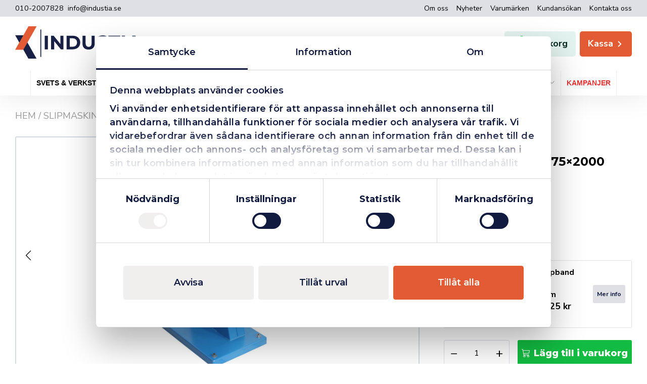

--- FILE ---
content_type: text/html; charset=UTF-8
request_url: https://industia.se/produkt/bandslipmaskin-75x2000-380v/
body_size: 78765
content:
<!DOCTYPE html>
<html lang="sv-SE" prefix="og: https://ogp.me/ns#">

<head>
    <meta charset="UTF-8">
    <meta name="viewport" content="width=device-width, initial-scale=1, shrink-to-fit=no">
    <meta name="facebook-domain-verification" content="oi67ijdvpa62i1vfr8xgoteiuz2fil" />
    <meta name="google-site-verification" content="8Vy1vcqtNLEoCWu2Jn8hYkEzKcju2kOV-_YtgBdm4Ig" />

    <!-- AdRecord Conversion Tracking -->
    <script defer src="https://t.adii.se/init.js"></script>

    <script type="text/javascript" data-cookieconsent="ignore">
	window.dataLayer = window.dataLayer || [];

	function gtag() {
		dataLayer.push(arguments);
	}

	gtag("consent", "default", {
		ad_personalization: "denied",
		ad_storage: "denied",
		ad_user_data: "denied",
		analytics_storage: "denied",
		functionality_storage: "denied",
		personalization_storage: "denied",
		security_storage: "granted",
		wait_for_update: 500,
	});
	gtag("set", "ads_data_redaction", true);
	</script>
<script type="text/javascript"
		id="Cookiebot"
		src="https://consent.cookiebot.com/uc.js"
		data-implementation="wp"
		data-cbid="89597cd5-0ba7-4d7f-9b1d-e8fd1f2de3e1"
							data-blockingmode="auto"
	></script>
	<style>img:is([sizes="auto" i], [sizes^="auto," i]) { contain-intrinsic-size: 3000px 1500px }</style>
	
<!-- Google Tag Manager for WordPress by gtm4wp.com -->
<script data-cfasync="false" data-pagespeed-no-defer>
	var gtm4wp_datalayer_name = "dataLayer";
	var dataLayer = dataLayer || [];
</script>
<!-- End Google Tag Manager for WordPress by gtm4wp.com -->
<!-- Sökmotoroptimering av Rank Math PRO – https://rankmath.com/ -->
<title>Bandslipmaskin 75x2000 380V - INDUSTIA</title>
<meta name="description" content="Specifikationer:"/>
<meta name="robots" content="follow, index, max-snippet:-1, max-video-preview:-1, max-image-preview:large"/>
<link rel="canonical" href="https://industia.se/produkt/bandslipmaskin-75x2000-380v/" />
<meta property="og:locale" content="sv_SE" />
<meta property="og:type" content="product" />
<meta property="og:title" content="Bandslipmaskin 75x2000 380V - INDUSTIA" />
<meta property="og:description" content="Specifikationer:" />
<meta property="og:url" content="https://industia.se/produkt/bandslipmaskin-75x2000-380v/" />
<meta property="og:site_name" content="INDUSTIA" />
<meta property="og:updated_time" content="2025-06-24T09:19:07+02:00" />
<meta property="og:image" content="https://industia.se/app/uploads/2021/07/1875ff82b4886b721fafafc410c65987.jpeg" />
<meta property="og:image:secure_url" content="https://industia.se/app/uploads/2021/07/1875ff82b4886b721fafafc410c65987.jpeg" />
<meta property="og:image:width" content="1000" />
<meta property="og:image:height" content="1000" />
<meta property="og:image:alt" content="Bandslipmaskin 75x2000 380V" />
<meta property="og:image:type" content="image/jpeg" />
<meta property="product:brand" content="Övriga" />
<meta property="product:price:amount" content="13743.75" />
<meta property="product:price:currency" content="SEK" />
<meta property="product:availability" content="instock" />
<meta property="product:retailer_item_id" content="797520" />
<meta name="twitter:card" content="summary_large_image" />
<meta name="twitter:title" content="Bandslipmaskin 75x2000 380V - INDUSTIA" />
<meta name="twitter:description" content="Specifikationer:" />
<meta name="twitter:image" content="https://industia.se/app/uploads/2021/07/1875ff82b4886b721fafafc410c65987.jpeg" />
<meta name="twitter:label1" content="Pris" />
<meta name="twitter:data1" content="13743.75&nbsp;&#107;&#114;" />
<meta name="twitter:label2" content="Tillgänglighet" />
<meta name="twitter:data2" content="I lager" />
<script type="application/ld+json" class="rank-math-schema-pro">{"@context":"https://schema.org","@graph":[{"@type":"Place","@id":"https://industia.se/#place","address":{"@type":"PostalAddress","streetAddress":"Kylarv\u00e4gen 7","addressLocality":"Sk\u00f6vde","addressRegion":"V\u00e4stra G\u00f6taland","postalCode":"54130","addressCountry":"SE"}},{"@type":"Organization","@id":"https://industia.se/#organization","name":"Industia","url":"https://industia.se","email":"info@industia.se","address":{"@type":"PostalAddress","streetAddress":"Kylarv\u00e4gen 7","addressLocality":"Sk\u00f6vde","addressRegion":"V\u00e4stra G\u00f6taland","postalCode":"54130","addressCountry":"SE"},"logo":{"@type":"ImageObject","@id":"https://industia.se/#logo","url":"https://industia.se/app/uploads/2021/07/industia-logo-og.png","contentUrl":"https://industia.se/app/uploads/2021/07/industia-logo-og.png","caption":"INDUSTIA","inLanguage":"sv-SE","width":"1024","height":"1024"},"contactPoint":[{"@type":"ContactPoint","telephone":"+4610-200 78 28","contactType":"customer support"}],"legalName":"Industia AB","location":{"@id":"https://industia.se/#place"}},{"@type":"WebSite","@id":"https://industia.se/#website","url":"https://industia.se","name":"INDUSTIA","alternateName":"Industia","publisher":{"@id":"https://industia.se/#organization"},"inLanguage":"sv-SE"},{"@type":"ImageObject","@id":"https://industia.se/app/uploads/2021/07/1875ff82b4886b721fafafc410c65987.jpeg","url":"https://industia.se/app/uploads/2021/07/1875ff82b4886b721fafafc410c65987.jpeg","width":"1000","height":"1000","inLanguage":"sv-SE"},{"@type":"BreadcrumbList","@id":"https://industia.se/produkt/bandslipmaskin-75x2000-380v/#breadcrumb","itemListElement":[{"@type":"ListItem","position":"1","item":{"@id":"https://industia.se","name":"Hem"}},{"@type":"ListItem","position":"2","item":{"@id":"https://industia.se/maskiner/slipmaskiner/","name":"Slipmaskiner"}},{"@type":"ListItem","position":"3","item":{"@id":"https://industia.se/produkt/bandslipmaskin-75x2000-380v/","name":"Bandslipmaskin 75&#215;2000 380V"}}]},{"@type":"ItemPage","@id":"https://industia.se/produkt/bandslipmaskin-75x2000-380v/#webpage","url":"https://industia.se/produkt/bandslipmaskin-75x2000-380v/","name":"Bandslipmaskin 75x2000 380V - INDUSTIA","datePublished":"2021-07-05T17:21:46+02:00","dateModified":"2025-06-24T09:19:07+02:00","isPartOf":{"@id":"https://industia.se/#website"},"primaryImageOfPage":{"@id":"https://industia.se/app/uploads/2021/07/1875ff82b4886b721fafafc410c65987.jpeg"},"inLanguage":"sv-SE","breadcrumb":{"@id":"https://industia.se/produkt/bandslipmaskin-75x2000-380v/#breadcrumb"}},{"@type":"Product","brand":{"@type":"Brand","name":"\u00d6vriga"},"name":"Bandslipmaskin 75x2000 380V - INDUSTIA","description":"Specifikationer:","sku":"797520","category":"Maskiner &gt; Slipmaskiner","mainEntityOfPage":{"@id":"https://industia.se/produkt/bandslipmaskin-75x2000-380v/#webpage"},"image":[{"@type":"ImageObject","url":"https://industia.se/app/uploads/2021/07/1875ff82b4886b721fafafc410c65987.jpeg","height":"1000","width":"1000"},{"@type":"ImageObject","url":"https://industia.se/app/uploads/2021/07/7ccaf8a9c14605ae64f7862ecdcb6e5e.jpeg","height":"1000","width":"1000"},{"@type":"ImageObject","url":"https://industia.se/app/uploads/2021/07/91cbf20e08d74e811ed337e68b89f052.jpeg","height":"750","width":"1000"}],"offers":{"@type":"Offer","price":"13743.75","priceCurrency":"SEK","priceValidUntil":"2027-12-31","availability":"https://schema.org/InStock","itemCondition":"NewCondition","url":"https://industia.se/produkt/bandslipmaskin-75x2000-380v/","seller":{"@type":"Organization","@id":"https://industia.se/","name":"INDUSTIA","url":"https://industia.se","logo":"https://industia.se/app/uploads/2021/07/industia-logo-og.png"},"priceSpecification":{"price":"13744","priceCurrency":"SEK","valueAddedTaxIncluded":"1"}},"gtin13":"7350067019129","@id":"https://industia.se/produkt/bandslipmaskin-75x2000-380v/#richSnippet"}]}</script>
<!-- /Rank Math SEO-tillägg för WordPress -->

<link rel='dns-prefetch' href='//addrevenue.io' />
<link rel='dns-prefetch' href='//code.jquery.com' />
<link rel='dns-prefetch' href='//fonts.googleapis.com' />
<link rel='dns-prefetch' href='//www.googletagmanager.com' />
<script type="text/javascript">
/* <![CDATA[ */
window._wpemojiSettings = {"baseUrl":"https:\/\/s.w.org\/images\/core\/emoji\/16.0.1\/72x72\/","ext":".png","svgUrl":"https:\/\/s.w.org\/images\/core\/emoji\/16.0.1\/svg\/","svgExt":".svg","source":{"concatemoji":"https:\/\/industia.se\/wp\/wp-includes\/js\/wp-emoji-release.min.js?ver=6.8.3"}};
/*! This file is auto-generated */
!function(s,n){var o,i,e;function c(e){try{var t={supportTests:e,timestamp:(new Date).valueOf()};sessionStorage.setItem(o,JSON.stringify(t))}catch(e){}}function p(e,t,n){e.clearRect(0,0,e.canvas.width,e.canvas.height),e.fillText(t,0,0);var t=new Uint32Array(e.getImageData(0,0,e.canvas.width,e.canvas.height).data),a=(e.clearRect(0,0,e.canvas.width,e.canvas.height),e.fillText(n,0,0),new Uint32Array(e.getImageData(0,0,e.canvas.width,e.canvas.height).data));return t.every(function(e,t){return e===a[t]})}function u(e,t){e.clearRect(0,0,e.canvas.width,e.canvas.height),e.fillText(t,0,0);for(var n=e.getImageData(16,16,1,1),a=0;a<n.data.length;a++)if(0!==n.data[a])return!1;return!0}function f(e,t,n,a){switch(t){case"flag":return n(e,"\ud83c\udff3\ufe0f\u200d\u26a7\ufe0f","\ud83c\udff3\ufe0f\u200b\u26a7\ufe0f")?!1:!n(e,"\ud83c\udde8\ud83c\uddf6","\ud83c\udde8\u200b\ud83c\uddf6")&&!n(e,"\ud83c\udff4\udb40\udc67\udb40\udc62\udb40\udc65\udb40\udc6e\udb40\udc67\udb40\udc7f","\ud83c\udff4\u200b\udb40\udc67\u200b\udb40\udc62\u200b\udb40\udc65\u200b\udb40\udc6e\u200b\udb40\udc67\u200b\udb40\udc7f");case"emoji":return!a(e,"\ud83e\udedf")}return!1}function g(e,t,n,a){var r="undefined"!=typeof WorkerGlobalScope&&self instanceof WorkerGlobalScope?new OffscreenCanvas(300,150):s.createElement("canvas"),o=r.getContext("2d",{willReadFrequently:!0}),i=(o.textBaseline="top",o.font="600 32px Arial",{});return e.forEach(function(e){i[e]=t(o,e,n,a)}),i}function t(e){var t=s.createElement("script");t.src=e,t.defer=!0,s.head.appendChild(t)}"undefined"!=typeof Promise&&(o="wpEmojiSettingsSupports",i=["flag","emoji"],n.supports={everything:!0,everythingExceptFlag:!0},e=new Promise(function(e){s.addEventListener("DOMContentLoaded",e,{once:!0})}),new Promise(function(t){var n=function(){try{var e=JSON.parse(sessionStorage.getItem(o));if("object"==typeof e&&"number"==typeof e.timestamp&&(new Date).valueOf()<e.timestamp+604800&&"object"==typeof e.supportTests)return e.supportTests}catch(e){}return null}();if(!n){if("undefined"!=typeof Worker&&"undefined"!=typeof OffscreenCanvas&&"undefined"!=typeof URL&&URL.createObjectURL&&"undefined"!=typeof Blob)try{var e="postMessage("+g.toString()+"("+[JSON.stringify(i),f.toString(),p.toString(),u.toString()].join(",")+"));",a=new Blob([e],{type:"text/javascript"}),r=new Worker(URL.createObjectURL(a),{name:"wpTestEmojiSupports"});return void(r.onmessage=function(e){c(n=e.data),r.terminate(),t(n)})}catch(e){}c(n=g(i,f,p,u))}t(n)}).then(function(e){for(var t in e)n.supports[t]=e[t],n.supports.everything=n.supports.everything&&n.supports[t],"flag"!==t&&(n.supports.everythingExceptFlag=n.supports.everythingExceptFlag&&n.supports[t]);n.supports.everythingExceptFlag=n.supports.everythingExceptFlag&&!n.supports.flag,n.DOMReady=!1,n.readyCallback=function(){n.DOMReady=!0}}).then(function(){return e}).then(function(){var e;n.supports.everything||(n.readyCallback(),(e=n.source||{}).concatemoji?t(e.concatemoji):e.wpemoji&&e.twemoji&&(t(e.twemoji),t(e.wpemoji)))}))}((window,document),window._wpemojiSettings);
/* ]]> */
</script>
<style id='wp-emoji-styles-inline-css' type='text/css'>

	img.wp-smiley, img.emoji {
		display: inline !important;
		border: none !important;
		box-shadow: none !important;
		height: 1em !important;
		width: 1em !important;
		margin: 0 0.07em !important;
		vertical-align: -0.1em !important;
		background: none !important;
		padding: 0 !important;
	}
</style>
<link rel='stylesheet' id='wp-block-library-css' href='https://industia.se/app/plugins/gutenberg/build/block-library/style.css?ver=20.9.0' type='text/css' media='all' />
<style id='safe-svg-svg-icon-style-inline-css' type='text/css'>
.safe-svg-cover{text-align:center}.safe-svg-cover .safe-svg-inside{display:inline-block;max-width:100%}.safe-svg-cover svg{fill:currentColor;height:100%;max-height:100%;max-width:100%;width:100%}

</style>
<link rel='stylesheet' id='vistrom-additional-products-css' href='https://industia.se/app/plugins/additional-products/build/public/public.css?ver=1741867185' type='text/css' media='all' />
<link rel='stylesheet' id='vistrom-algolia-css' href='https://industia.se/app/plugins/algolia-search/build/public/index.css?ver=1758715492' type='text/css' media='all' />
<link rel='stylesheet' id='vistrom-delivery-times-css' href='https://industia.se/app/plugins/delivery-times/assets/styles/app.css?ver=1654093651' type='text/css' media='all' />
<link rel='stylesheet' id='fgf-frontend-css' href='https://industia.se/app/plugins/free-gifts-for-woocommerce/assets/css/frontend.css?ver=12.4.0' type='text/css' media='all' />
<link rel='stylesheet' id='owl-carousel-css' href='https://industia.se/app/plugins/free-gifts-for-woocommerce/assets/css/owl.carousel.min.css?ver=12.4.0' type='text/css' media='all' />
<link rel='stylesheet' id='fgf-owl-carousel-css' href='https://industia.se/app/plugins/free-gifts-for-woocommerce/assets/css/owl-carousel-enhanced.css?ver=12.4.0' type='text/css' media='all' />
<link rel='stylesheet' id='lightcase-css' href='https://industia.se/app/plugins/free-gifts-for-woocommerce/assets/css/lightcase.min.css?ver=12.4.0' type='text/css' media='all' />
<style id='global-styles-inline-css' type='text/css'>
:root{--wp--preset--aspect-ratio--square: 1;--wp--preset--aspect-ratio--4-3: 4/3;--wp--preset--aspect-ratio--3-4: 3/4;--wp--preset--aspect-ratio--3-2: 3/2;--wp--preset--aspect-ratio--2-3: 2/3;--wp--preset--aspect-ratio--16-9: 16/9;--wp--preset--aspect-ratio--9-16: 9/16;--wp--preset--color--black: #000000;--wp--preset--color--cyan-bluish-gray: #abb8c3;--wp--preset--color--white: #ffffff;--wp--preset--color--pale-pink: #f78da7;--wp--preset--color--vivid-red: #cf2e2e;--wp--preset--color--luminous-vivid-orange: #ff6900;--wp--preset--color--luminous-vivid-amber: #fcb900;--wp--preset--color--light-green-cyan: #7bdcb5;--wp--preset--color--vivid-green-cyan: #00d084;--wp--preset--color--pale-cyan-blue: #8ed1fc;--wp--preset--color--vivid-cyan-blue: #0693e3;--wp--preset--color--vivid-purple: #9b51e0;--wp--preset--color--primary: #e35b34;--wp--preset--color--secondary: #111a3f;--wp--preset--color--tertiary: #dfe0e6;--wp--preset--color--light: #f9f9f9;--wp--preset--color--success: #05966b;--wp--preset--color--success-light: #e3f3ef;--wp--preset--color--info: #005A99;--wp--preset--color--info-light: #c4d9e7;--wp--preset--color--danger: #E00D0D;--wp--preset--gradient--vivid-cyan-blue-to-vivid-purple: linear-gradient(135deg,rgb(6,147,227) 0%,rgb(155,81,224) 100%);--wp--preset--gradient--light-green-cyan-to-vivid-green-cyan: linear-gradient(135deg,rgb(122,220,180) 0%,rgb(0,208,130) 100%);--wp--preset--gradient--luminous-vivid-amber-to-luminous-vivid-orange: linear-gradient(135deg,rgb(252,185,0) 0%,rgb(255,105,0) 100%);--wp--preset--gradient--luminous-vivid-orange-to-vivid-red: linear-gradient(135deg,rgb(255,105,0) 0%,rgb(207,46,46) 100%);--wp--preset--gradient--very-light-gray-to-cyan-bluish-gray: linear-gradient(135deg,rgb(238,238,238) 0%,rgb(169,184,195) 100%);--wp--preset--gradient--cool-to-warm-spectrum: linear-gradient(135deg,rgb(74,234,220) 0%,rgb(151,120,209) 20%,rgb(207,42,186) 40%,rgb(238,44,130) 60%,rgb(251,105,98) 80%,rgb(254,248,76) 100%);--wp--preset--gradient--blush-light-purple: linear-gradient(135deg,rgb(255,206,236) 0%,rgb(152,150,240) 100%);--wp--preset--gradient--blush-bordeaux: linear-gradient(135deg,rgb(254,205,165) 0%,rgb(254,45,45) 50%,rgb(107,0,62) 100%);--wp--preset--gradient--luminous-dusk: linear-gradient(135deg,rgb(255,203,112) 0%,rgb(199,81,192) 50%,rgb(65,88,208) 100%);--wp--preset--gradient--pale-ocean: linear-gradient(135deg,rgb(255,245,203) 0%,rgb(182,227,212) 50%,rgb(51,167,181) 100%);--wp--preset--gradient--electric-grass: linear-gradient(135deg,rgb(202,248,128) 0%,rgb(113,206,126) 100%);--wp--preset--gradient--midnight: linear-gradient(135deg,rgb(2,3,129) 0%,rgb(40,116,252) 100%);--wp--preset--font-size--small: clamp(0.8rem, 0.18vw + 0.75rem, 0.9rem);--wp--preset--font-size--medium: 20px;--wp--preset--font-size--large: clamp(1.95rem, 0.44vw + 1.84rem, 2.2rem);--wp--preset--font-size--x-large: 42px;--wp--preset--font-size--extra-small: 0.75rem;--wp--preset--font-size--base: clamp(1rem, 0.23vw + 0.94rem, 1.13rem);--wp--preset--font-size--big: clamp(1.25rem, 0.28vw + 1.18rem, 1.41rem);--wp--preset--font-size--bigger: clamp(1.56rem, 0.36vw + 1.47rem, 1.76rem);--wp--preset--font-size--extra-large: clamp(2.44rem, 0.55vw + 2.3rem, 2.75rem);--wp--preset--font-size--huge: clamp(3.05rem, 0.69vw + 2.88rem, 3.43rem);--wp--preset--font-family--primary: "Montserrat", sans-serif;--wp--preset--font-family--secondary: "Nunito Sans", sans-serif;--wp--preset--spacing--20: 0.44rem;--wp--preset--spacing--30: 0.67rem;--wp--preset--spacing--40: 1rem;--wp--preset--spacing--50: 1.5rem;--wp--preset--spacing--60: 2.25rem;--wp--preset--spacing--70: 3.38rem;--wp--preset--spacing--80: 5.06rem;--wp--preset--shadow--natural: 6px 6px 9px rgba(0, 0, 0, 0.2);--wp--preset--shadow--deep: 12px 12px 50px rgba(0, 0, 0, 0.4);--wp--preset--shadow--sharp: 6px 6px 0px rgba(0, 0, 0, 0.2);--wp--preset--shadow--outlined: 6px 6px 0px -3px rgb(255, 255, 255), 6px 6px rgb(0, 0, 0);--wp--preset--shadow--crisp: 6px 6px 0px rgb(0, 0, 0);}:root { --wp--style--global--content-size: 1000px;--wp--style--global--wide-size: 1200px; }:where(body) { margin: 0; }.wp-site-blocks > .alignleft { float: left; margin-right: 2em; }.wp-site-blocks > .alignright { float: right; margin-left: 2em; }.wp-site-blocks > .aligncenter { justify-content: center; margin-left: auto; margin-right: auto; }:where(.wp-site-blocks) > * { margin-block-start: 24px; margin-block-end: 0; }:where(.wp-site-blocks) > :first-child { margin-block-start: 0; }:where(.wp-site-blocks) > :last-child { margin-block-end: 0; }:root { --wp--style--block-gap: 24px; }:root :where(.is-layout-flow) > :first-child{margin-block-start: 0;}:root :where(.is-layout-flow) > :last-child{margin-block-end: 0;}:root :where(.is-layout-flow) > *{margin-block-start: 24px;margin-block-end: 0;}:root :where(.is-layout-constrained) > :first-child{margin-block-start: 0;}:root :where(.is-layout-constrained) > :last-child{margin-block-end: 0;}:root :where(.is-layout-constrained) > *{margin-block-start: 24px;margin-block-end: 0;}:root :where(.is-layout-flex){gap: 24px;}:root :where(.is-layout-grid){gap: 24px;}.is-layout-flow > .alignleft{float: left;margin-inline-start: 0;margin-inline-end: 2em;}.is-layout-flow > .alignright{float: right;margin-inline-start: 2em;margin-inline-end: 0;}.is-layout-flow > .aligncenter{margin-left: auto !important;margin-right: auto !important;}.is-layout-constrained > .alignleft{float: left;margin-inline-start: 0;margin-inline-end: 2em;}.is-layout-constrained > .alignright{float: right;margin-inline-start: 2em;margin-inline-end: 0;}.is-layout-constrained > .aligncenter{margin-left: auto !important;margin-right: auto !important;}.is-layout-constrained > :where(:not(.alignleft):not(.alignright):not(.alignfull)){max-width: var(--wp--style--global--content-size);margin-left: auto !important;margin-right: auto !important;}.is-layout-constrained > .alignwide{max-width: var(--wp--style--global--wide-size);}body .is-layout-flex{display: flex;}.is-layout-flex{flex-wrap: wrap;align-items: center;}.is-layout-flex > :is(*, div){margin: 0;}body .is-layout-grid{display: grid;}.is-layout-grid > :is(*, div){margin: 0;}body{padding-top: 0px;padding-right: 0px;padding-bottom: 0px;padding-left: 0px;}a:where(:not(.wp-element-button)){text-decoration: underline;}:root :where(.wp-element-button, .wp-block-button__link){background-color: #32373c;border-width: 0;color: #fff;font-family: inherit;font-size: inherit;line-height: inherit;padding-top: calc(0.667em + 2px);padding-right: calc(1.333em + 2px);padding-bottom: calc(0.667em + 2px);padding-left: calc(1.333em + 2px);text-decoration: none;}.has-black-color{color: var(--wp--preset--color--black) !important;}.has-cyan-bluish-gray-color{color: var(--wp--preset--color--cyan-bluish-gray) !important;}.has-white-color{color: var(--wp--preset--color--white) !important;}.has-pale-pink-color{color: var(--wp--preset--color--pale-pink) !important;}.has-vivid-red-color{color: var(--wp--preset--color--vivid-red) !important;}.has-luminous-vivid-orange-color{color: var(--wp--preset--color--luminous-vivid-orange) !important;}.has-luminous-vivid-amber-color{color: var(--wp--preset--color--luminous-vivid-amber) !important;}.has-light-green-cyan-color{color: var(--wp--preset--color--light-green-cyan) !important;}.has-vivid-green-cyan-color{color: var(--wp--preset--color--vivid-green-cyan) !important;}.has-pale-cyan-blue-color{color: var(--wp--preset--color--pale-cyan-blue) !important;}.has-vivid-cyan-blue-color{color: var(--wp--preset--color--vivid-cyan-blue) !important;}.has-vivid-purple-color{color: var(--wp--preset--color--vivid-purple) !important;}.has-primary-color{color: var(--wp--preset--color--primary) !important;}.has-secondary-color{color: var(--wp--preset--color--secondary) !important;}.has-tertiary-color{color: var(--wp--preset--color--tertiary) !important;}.has-light-color{color: var(--wp--preset--color--light) !important;}.has-success-color{color: var(--wp--preset--color--success) !important;}.has-success-light-color{color: var(--wp--preset--color--success-light) !important;}.has-info-color{color: var(--wp--preset--color--info) !important;}.has-info-light-color{color: var(--wp--preset--color--info-light) !important;}.has-danger-color{color: var(--wp--preset--color--danger) !important;}.has-black-background-color{background-color: var(--wp--preset--color--black) !important;}.has-cyan-bluish-gray-background-color{background-color: var(--wp--preset--color--cyan-bluish-gray) !important;}.has-white-background-color{background-color: var(--wp--preset--color--white) !important;}.has-pale-pink-background-color{background-color: var(--wp--preset--color--pale-pink) !important;}.has-vivid-red-background-color{background-color: var(--wp--preset--color--vivid-red) !important;}.has-luminous-vivid-orange-background-color{background-color: var(--wp--preset--color--luminous-vivid-orange) !important;}.has-luminous-vivid-amber-background-color{background-color: var(--wp--preset--color--luminous-vivid-amber) !important;}.has-light-green-cyan-background-color{background-color: var(--wp--preset--color--light-green-cyan) !important;}.has-vivid-green-cyan-background-color{background-color: var(--wp--preset--color--vivid-green-cyan) !important;}.has-pale-cyan-blue-background-color{background-color: var(--wp--preset--color--pale-cyan-blue) !important;}.has-vivid-cyan-blue-background-color{background-color: var(--wp--preset--color--vivid-cyan-blue) !important;}.has-vivid-purple-background-color{background-color: var(--wp--preset--color--vivid-purple) !important;}.has-primary-background-color{background-color: var(--wp--preset--color--primary) !important;}.has-secondary-background-color{background-color: var(--wp--preset--color--secondary) !important;}.has-tertiary-background-color{background-color: var(--wp--preset--color--tertiary) !important;}.has-light-background-color{background-color: var(--wp--preset--color--light) !important;}.has-success-background-color{background-color: var(--wp--preset--color--success) !important;}.has-success-light-background-color{background-color: var(--wp--preset--color--success-light) !important;}.has-info-background-color{background-color: var(--wp--preset--color--info) !important;}.has-info-light-background-color{background-color: var(--wp--preset--color--info-light) !important;}.has-danger-background-color{background-color: var(--wp--preset--color--danger) !important;}.has-black-border-color{border-color: var(--wp--preset--color--black) !important;}.has-cyan-bluish-gray-border-color{border-color: var(--wp--preset--color--cyan-bluish-gray) !important;}.has-white-border-color{border-color: var(--wp--preset--color--white) !important;}.has-pale-pink-border-color{border-color: var(--wp--preset--color--pale-pink) !important;}.has-vivid-red-border-color{border-color: var(--wp--preset--color--vivid-red) !important;}.has-luminous-vivid-orange-border-color{border-color: var(--wp--preset--color--luminous-vivid-orange) !important;}.has-luminous-vivid-amber-border-color{border-color: var(--wp--preset--color--luminous-vivid-amber) !important;}.has-light-green-cyan-border-color{border-color: var(--wp--preset--color--light-green-cyan) !important;}.has-vivid-green-cyan-border-color{border-color: var(--wp--preset--color--vivid-green-cyan) !important;}.has-pale-cyan-blue-border-color{border-color: var(--wp--preset--color--pale-cyan-blue) !important;}.has-vivid-cyan-blue-border-color{border-color: var(--wp--preset--color--vivid-cyan-blue) !important;}.has-vivid-purple-border-color{border-color: var(--wp--preset--color--vivid-purple) !important;}.has-primary-border-color{border-color: var(--wp--preset--color--primary) !important;}.has-secondary-border-color{border-color: var(--wp--preset--color--secondary) !important;}.has-tertiary-border-color{border-color: var(--wp--preset--color--tertiary) !important;}.has-light-border-color{border-color: var(--wp--preset--color--light) !important;}.has-success-border-color{border-color: var(--wp--preset--color--success) !important;}.has-success-light-border-color{border-color: var(--wp--preset--color--success-light) !important;}.has-info-border-color{border-color: var(--wp--preset--color--info) !important;}.has-info-light-border-color{border-color: var(--wp--preset--color--info-light) !important;}.has-danger-border-color{border-color: var(--wp--preset--color--danger) !important;}.has-vivid-cyan-blue-to-vivid-purple-gradient-background{background: var(--wp--preset--gradient--vivid-cyan-blue-to-vivid-purple) !important;}.has-light-green-cyan-to-vivid-green-cyan-gradient-background{background: var(--wp--preset--gradient--light-green-cyan-to-vivid-green-cyan) !important;}.has-luminous-vivid-amber-to-luminous-vivid-orange-gradient-background{background: var(--wp--preset--gradient--luminous-vivid-amber-to-luminous-vivid-orange) !important;}.has-luminous-vivid-orange-to-vivid-red-gradient-background{background: var(--wp--preset--gradient--luminous-vivid-orange-to-vivid-red) !important;}.has-very-light-gray-to-cyan-bluish-gray-gradient-background{background: var(--wp--preset--gradient--very-light-gray-to-cyan-bluish-gray) !important;}.has-cool-to-warm-spectrum-gradient-background{background: var(--wp--preset--gradient--cool-to-warm-spectrum) !important;}.has-blush-light-purple-gradient-background{background: var(--wp--preset--gradient--blush-light-purple) !important;}.has-blush-bordeaux-gradient-background{background: var(--wp--preset--gradient--blush-bordeaux) !important;}.has-luminous-dusk-gradient-background{background: var(--wp--preset--gradient--luminous-dusk) !important;}.has-pale-ocean-gradient-background{background: var(--wp--preset--gradient--pale-ocean) !important;}.has-electric-grass-gradient-background{background: var(--wp--preset--gradient--electric-grass) !important;}.has-midnight-gradient-background{background: var(--wp--preset--gradient--midnight) !important;}.has-small-font-size{font-size: var(--wp--preset--font-size--small) !important;}.has-medium-font-size{font-size: var(--wp--preset--font-size--medium) !important;}.has-large-font-size{font-size: var(--wp--preset--font-size--large) !important;}.has-x-large-font-size{font-size: var(--wp--preset--font-size--x-large) !important;}.has-extra-small-font-size{font-size: var(--wp--preset--font-size--extra-small) !important;}.has-base-font-size{font-size: var(--wp--preset--font-size--base) !important;}.has-big-font-size{font-size: var(--wp--preset--font-size--big) !important;}.has-bigger-font-size{font-size: var(--wp--preset--font-size--bigger) !important;}.has-extra-large-font-size{font-size: var(--wp--preset--font-size--extra-large) !important;}.has-huge-font-size{font-size: var(--wp--preset--font-size--huge) !important;}.has-primary-font-family{font-family: var(--wp--preset--font-family--primary) !important;}.has-secondary-font-family{font-family: var(--wp--preset--font-family--secondary) !important;}
:root :where(.wp-block-pullquote){font-size: 1.5em;line-height: 1.6;}
:root :where(.wp-block-cover){padding-top: 1rem;padding-right: 1rem;padding-bottom: 1rem;padding-left: 1rem;}
:root :where(.wp-block-cover h1){font-weight: 600;}
:root :where(.wp-block-cover h2){font-weight: 600;}
:root :where(.wp-block-cover h3){font-weight: 600;}
</style>
<style id='woocommerce-inline-inline-css' type='text/css'>
.woocommerce form .form-row .required { visibility: visible; }
</style>
<link rel='stylesheet' id='dashicons-css' href='https://industia.se/wp/wp-includes/css/dashicons.min.css?ver=6.8.3' type='text/css' media='all' />
<link rel='stylesheet' id='woocommerce-addons-css-css' href='https://industia.se/app/plugins/product-addons/assets/css/frontend/frontend.css?ver=7.9.0' type='text/css' media='all' />
<link rel='stylesheet' id='wc_cart_addons_styles-css' href='https://industia.se/app/plugins/cart-addons/assets/css/frontend.css?ver=2.0.0' type='text/css' media='all' />
<link rel='stylesheet' id='brands-styles-css' href='https://industia.se/app/plugins/woocommerce/assets/css/brands.css?ver=9.9.5' type='text/css' media='all' />
<link rel='stylesheet' id='select2-css' href='https://industia.se/app/plugins/woocommerce/assets/css/select2.css?ver=9.9.5' type='text/css' media='all' />
<link rel='stylesheet' id='xoo-wsc-fonts-css' href='https://industia.se/app/plugins/woocommerce-side-cart-premium/assets/css/xoo-wsc-fonts.css?ver=4.6.3' type='text/css' media='all' />
<link rel='stylesheet' id='xoo-wsc-style-css' href='https://industia.se/app/plugins/woocommerce-side-cart-premium/assets/css/xoo-wsc-style.css?ver=4.6.3' type='text/css' media='all' />
<style id='xoo-wsc-style-inline-css' type='text/css'>
a.xoo-wsc-ft-btn:nth-child(3){
		grid-column: 1/-1;
	}
.xoo-wsc-sp-left-col img, .xoo-wsc-sp-left-col{
	max-width: 80px;
}

.xoo-wsc-sp-right-col{
	font-size: 14px;
}

.xoo-wsc-sp-container, .xoo-wsc-dr-sp{
	background-color: #eee;
}




 

.xoo-wsc-footer{
	background-color: #ffffff;
	color: #000000;
	padding: 10px 20px;
	box-shadow: 0 -5px 10px #0000001a;
}

.xoo-wsc-footer, .xoo-wsc-footer a, .xoo-wsc-footer .amount{
	font-size: 15px;
}

.xoo-wsc-ft-buttons-cont{
	grid-template-columns: 2fr 2fr;
}

.xoo-wsc-basket{
	bottom: 12px;
	right: 12px;
	background-color: #e3f3ef;
	color: #12bc42;
	box-shadow: ;
	border-radius: 14px;
	display: flex;
	width: 60px;
	height: 60px;
}


.xoo-wsc-bki{
	font-size: 30px}

.xoo-wsc-items-count{
	top: -10px;
	left: -10px;
}

.xoo-wsc-items-count, .xoo-wsch-items-count, .xoo-wsch-save-count{
	background-color: #12bc42;
	color: #ffffff;
}

.xoo-wsc-container, .xoo-wsc-slider, .xoo-wsc-drawer{
	max-width: 450px;
	right: -450px;
	top: 0;bottom: 0;
	bottom: 0;
	font-family: }

.xoo-wsc-drawer{
	max-width: 350px;
}

.xoo-wsc-cart-active .xoo-wsc-container, .xoo-wsc-slider-active .xoo-wsc-slider{
	right: 0;
}

.xoo-wsc-drawer-active .xoo-wsc-drawer{
	right: 450px;
}
.xoo-wsc-drawer{
	right: 0;
}


.xoo-wsc-cart-active .xoo-wsc-basket{
	right: 450px;
}

span.xoo-wsch-icon{
	font-size: 26px;
}


.xoo-wsch-text{
	font-size: 22px;
}

.xoo-wsc-header, .xoo-wsc-drawer-header, .xoo-wsc-sl-heading{
	color: #000000;
	background-color: #ffffff;
	border-bottom: 2px solid #eee;
}

.xoo-wsc-bar{
	background-color: #f0f0f0}

span.xoo-wsc-bar-filled{
	background-color: #000000}

.xoo-wsc-body{
	background-color: #ffffff;
}

.xoo-wsc-body, .xoo-wsc-body span.amount, .xoo-wsc-body a{
	font-size: 16px;
	color: #000000;
}

.xoo-wsc-product, .xoo-wsc-sp-product, .xoo-wsc-savl-product{
	padding: 20px 15px;
	margin: 10px 15px;
	border-radius: 5px;
	box-shadow: 0 2px 2px #00000005;
	background-color: #ffffff;
}

.xoo-wsc-body .xoo-wsc-ft-totals{
	padding: 20px 15px;
	margin: 10px 15px;
}

.xoo-wsc-product-cont{
	padding: 10px 10px;
}

.xoo-wsc-products:not(.xoo-wsc-pattern-card) .xoo-wsc-img-col{
	width: 35%;
}

.xoo-wsc-pattern-card .xoo-wsc-img-col img{
	max-width: 100%;
	height: auto;
}

.xoo-wsc-products:not(.xoo-wsc-pattern-card) .xoo-wsc-sum-col{
	width: 65%;
}

.xoo-wsc-pattern-card .xoo-wsc-product-cont{
	width: 50% 
}

@media only screen and (max-width: 600px) {
	.xoo-wsc-pattern-card .xoo-wsc-product-cont  {
		width: 50%;
	}
}


.xoo-wsc-pattern-card .xoo-wsc-product{
	border: 0;
	box-shadow: 0px 10px 15px -12px #0000001a;
}


.xoo-wsc-sm-front, .xoo-wsc-card-actionbar > *{
	background-color: #eee;
}
.xoo-wsc-pattern-card, .xoo-wsc-sm-front{
	border-bottom-left-radius: 5px;
	border-bottom-right-radius: 5px;
}
.xoo-wsc-pattern-card, .xoo-wsc-img-col img, .xoo-wsc-img-col, .xoo-wsc-sm-back-cont{
	border-top-left-radius: 5px;
	border-top-right-radius: 5px;
}
.xoo-wsc-sm-back{
	background-color: #fff;
}
.xoo-wsc-pattern-card, .xoo-wsc-pattern-card a, .xoo-wsc-pattern-card .amount{
	font-size: 16px;
}

.xoo-wsc-body .xoo-wsc-sm-front, .xoo-wsc-body .xoo-wsc-sm-front a, .xoo-wsc-body .xoo-wsc-sm-front .amount, .xoo-wsc-card-actionbar{
	color: #000;
}

.xoo-wsc-sm-back, .xoo-wsc-sm-back a, .xoo-wsc-sm-back .amount{
	color: #000;
}


.magictime {
    animation-duration: 0.5s;
}



.xoo-wsc-sum-col{
	justify-content: center;
}

/***** Quantity *****/

.xoo-wsc-qty-box{
	max-width: 75px;
}

.xoo-wsc-qty-box.xoo-wsc-qtb-square{
	border-color: #000000;
}

input[type="number"].xoo-wsc-qty{
	border-color: #000000;
	background-color: #ffffff;
	color: #000000;
	height: 28px;
	line-height: 28px;
}

input[type="number"].xoo-wsc-qty, .xoo-wsc-qtb-square{
	border-width: 1px;
	border-style: solid;
}
.xoo-wsc-chng{
	background-color: #ffffff;
	color: #000000;
	width: 20px;
}

.xoo-wsc-qtb-circle .xoo-wsc-chng{
	height: 20px;
	line-height: 20px;
}

/** Shortcode **/
.xoo-wsc-sc-count{
	background-color: #000000;
	color: #ffffff;
}

.xoo-wsc-sc-bki{
	font-size: 28px;
	color: #000000;
}
.xoo-wsc-sc-cont{
	color: #000000;
}

.xoo-wsc-sp-column li.xoo-wsc-sp-prod-cont{
	width: 50%;
}







span.xoo-wsc-dtg-icon{
	right: calc(100% - 11px );
}


.xoo-wsc-sp-product{
	background-color: #fff;
}




@media only screen and (max-width: 600px) {
	.xoo-wsc-basket {
	    width: 40px;
	    height: 40px;
	}

	.xoo-wsc-bki {
	    font-size: 20px;
	}

	span.xoo-wsc-items-count {
	    width: 17px;
	    height: 17px;
	    line-height: 17px;
	    top: -7px;
	    left: -7px;
	}
}



.xoo-wsc-markup dl.variation {
	display: block;
}

span.xoo-wsc-gift-ban{
	background-color: #ffffff;
	color: #000000;
}

.xoo-wsc-sl-savelater .xoo-wsc-sl-body {
	background-color: #eee;
}

.xoo-wsc-savl-left-col img, .xoo-wsc-savl-left-col{
	max-width: 80px;
}

.xoo-wsc-savl-column li.xoo-wsc-savl-prod-cont{
	width: 50%;
}

.xoo-wsc-savl-product{
	background-color: #fff;
}

.xoo-wsc-savl-column .xoo-wsc-savl-prod-cont{
	width: 50%;
}


.xoo-wsc-savl-right-col, .xoo-wsc-savl-right-col .amount, .xoo-wsc-savl-right-col a {
	font-size: 16px;
	color: #000;
}



.xoo-wsc-tooltip{
	background-color: #ffffff;
	color: #000000;
	border: 2px solid #000000;
	border-width: 1px;
}
</style>
<link rel='stylesheet' id='grids-frontend-css' href='https://industia.se/app/plugins/grids/assets/css/frontend.css?ver=1.3.10' type='text/css' media='all' />
<link rel='stylesheet' id='vistrom-css' href='https://industia.se/app/themes/boilerplate-theme-child/assets/styles/app.css?ver=1769613022' type='text/css' media='all' />
<link rel='stylesheet' id='wc-pb-checkout-blocks-css' href='https://industia.se/app/plugins/product-bundles/assets/css/frontend/checkout-blocks.css?ver=8.4.0' type='text/css' media='all' />
<style id='wc-pb-checkout-blocks-inline-css' type='text/css'>
table.wc-block-cart-items .wc-block-cart-items__row.is-bundle__meta_hidden .wc-block-components-product-details__inkluderar, .wc-block-components-order-summary-item.is-bundle__meta_hidden .wc-block-components-product-details__inkluderar { display:none; } table.wc-block-cart-items .wc-block-cart-items__row.is-bundle .wc-block-components-product-details__inkluderar .wc-block-components-product-details__name, .wc-block-components-order-summary-item.is-bundle .wc-block-components-product-details__inkluderar .wc-block-components-product-details__name { display:block; margin-bottom: 0.5em } table.wc-block-cart-items .wc-block-cart-items__row.is-bundle .wc-block-components-product-details__inkluderar:not(:first-of-type) .wc-block-components-product-details__name, .wc-block-components-order-summary-item.is-bundle .wc-block-components-product-details__inkluderar:not(:first-of-type) .wc-block-components-product-details__name { display:none } table.wc-block-cart-items .wc-block-cart-items__row.is-bundle .wc-block-components-product-details__inkluderar + li:not( .wc-block-components-product-details__inkluderar ), .wc-block-components-order-summary-item.is-bundle .wc-block-components-product-details__inkluderar + li:not( .wc-block-components-product-details__inkluderar ) { margin-top:0.5em }
</style>
<link rel='stylesheet' id='google-fonts-css' href='https://fonts.googleapis.com/css2?family=Montserrat:wght@600;700;800&#038;family=Nunito+Sans:ital,wght@0,400;0,700;1,400;1,700&#038;display=swap' type='text/css' media='all' />
<link rel='stylesheet' id='wc-bundle-style-css' href='https://industia.se/app/plugins/product-bundles/assets/css/frontend/woocommerce.css?ver=8.4.0' type='text/css' media='all' />
<script type="text/template" id="tmpl-variation-template">
	<div class="woocommerce-variation-description">{{{ data.variation.variation_description }}}</div>
	<div class="woocommerce-variation-price">{{{ data.variation.price_html }}}</div>
	<div class="woocommerce-variation-availability">{{{ data.variation.availability_html }}}</div>
</script>
<script type="text/template" id="tmpl-unavailable-variation-template">
	<p role="alert">Den här produkten är inte tillgänglig. Välj en annan kombination.</p>
</script>
<script type="text/javascript" async src="https://addrevenue.io/track.js?ver=3.06" id="addrevenue-scripts-async-js"></script>
<script type="text/javascript" src="https://code.jquery.com/jquery-3.6.0.min.js?ver=3.6.0" id="jquery-js"></script>
<script type="text/javascript" src="https://industia.se/wp/wp-includes/js/underscore.min.js?ver=1.13.7" id="underscore-js"></script>
<script type="text/javascript" id="wp-util-js-extra">
/* <![CDATA[ */
var _wpUtilSettings = {"ajax":{"url":"\/wp\/wp-admin\/admin-ajax.php"}};
/* ]]> */
</script>
<script type="text/javascript" src="https://industia.se/wp/wp-includes/js/wp-util.min.js?ver=6.8.3" id="wp-util-js"></script>
<script type="text/javascript" src="https://industia.se/app/plugins/woocommerce/assets/js/jquery-blockui/jquery.blockUI.min.js?ver=2.7.0-wc.9.9.5" id="jquery-blockui-js" data-wp-strategy="defer"></script>
<script type="text/javascript" src="https://industia.se/app/plugins/gutenberg/build/hooks/index.min.js?ver=84e753e2b66eb7028d38" id="wp-hooks-js"></script>
<script type="text/javascript" src="https://industia.se/app/plugins/gutenberg/build/i18n/index.min.js?ver=bd5a2533e717a1043151" id="wp-i18n-js"></script>
<script type="text/javascript" id="wp-i18n-js-after">
/* <![CDATA[ */
wp.i18n.setLocaleData( { 'text direction\u0004ltr': [ 'ltr' ] } );
/* ]]> */
</script>
<script type="text/javascript" src="https://industia.se/app/plugins/customer-type-async-prices/assets/additional-products.js?ver=1746607434" id="vistrom-customer-type-additional-products-js"></script>
<script type="text/javascript" src="https://industia.se/app/plugins/customer-type-async-prices/assets/update-customer-type.js?ver=1746607434" id="vistrom-update-customer-type-js"></script>
<script type="text/javascript" src="https://industia.se/app/plugins/customer-type-async-prices/assets/product-card-ajax-prices.js?ver=1746607434" id="vistrom-product-card-ajax-prices-js"></script>
<script type="text/javascript" id="vistrom-product-card-ajax-prices-js-after">
/* <![CDATA[ */
const wooTemplateController = {"restNamespace":"customer-type-async-prices\/v1","restNonce":"ff8b4a8b1d","getLoopProductsPriceHtmlRoute":"get-loop-products-price-html","getAdditionalProductsHtmlRoute":"get-additional-products-html","updateCustomerTypeRoute":"\/?wc-ajax=wootemplate_update_customer_type","updateCustomerTypeNonce":"91d6b451ba","storageCustomerTypeName":"vistromCustomerType","privateType":"private","companyType":"company","currentCustomerType":"","isCheckout":false,"spinnerSvg":"<svg width=\"24\" height=\"24\" viewBox=\"0 0 24 24\" xmlns=\"http:\/\/www.w3.org\/2000\/svg\">\n    <style>\n        .spinner_nOfF {\n            animation: spinner_qtyZ 2s cubic-bezier(0.36, .6, .31, 1) infinite\n        }\n\n        .spinner_fVhf {\n            animation-delay: -.5s\n        }\n\n        .spinner_piVe {\n            animation-delay: -1s\n        }\n\n        .spinner_MSNs {\n            animation-delay: -1.5s\n        }\n\n        @keyframes spinner_qtyZ {\n            0% {\n                r: 0\n            }\n\n            25% {\n                r: 3px;\n                cx: 4px\n            }\n\n            50% {\n                r: 3px;\n                cx: 12px\n            }\n\n            75% {\n                r: 3px;\n                cx: 20px\n            }\n\n            100% {\n                r: 0;\n                cx: 20px\n            }\n        }\n    <\/style>\n    <circle class=\"spinner_nOfF\" cx=\"4\" cy=\"12\" r=\"3\" \/>\n    <circle class=\"spinner_nOfF spinner_fVhf\" cx=\"4\" cy=\"12\" r=\"3\" \/>\n    <circle class=\"spinner_nOfF spinner_piVe\" cx=\"4\" cy=\"12\" r=\"3\" \/>\n    <circle class=\"spinner_nOfF spinner_MSNs\" cx=\"4\" cy=\"12\" r=\"3\" \/>\n<\/svg>","isArchive":false,"isSearch":false}
/* ]]> */
</script>
<script type="text/javascript" id="fgf-frontend-js-extra">
/* <![CDATA[ */
var fgf_frontend_params = {"is_block_cart":"","is_block_checkout":"","gift_products_pagination_nonce":"ac71c82002","gift_product_nonce":"6f8e07c74f","ajaxurl":"https:\/\/industia.se\/wp\/wp-admin\/admin-ajax.php","current_page_url":"https:\/\/industia.se\/produkt\/bandslipmaskin-75x2000-380v\/","add_to_cart_link":"https:\/\/industia.se\/produkt\/bandslipmaskin-75x2000-380v\/?fgf_gift_product=%s&fgf_rule_id=%s&fgf_buy_product_id=%s&fgf_coupon_id=%s","ajax_add_to_cart":"no","quantity_field_enabled":"2","dropdown_add_to_cart_behaviour":"1","dropdown_display_type":"1","add_to_cart_alert_message":"V\u00e4nligen v\u00e4lj en g\u00e5va","force_checkout_type":"1"};
/* ]]> */
</script>
<script type="text/javascript" src="https://industia.se/app/plugins/free-gifts-for-woocommerce/assets/js/frontend.js?ver=12.4.0" id="fgf-frontend-js"></script>
<script type="text/javascript" src="https://industia.se/app/plugins/free-gifts-for-woocommerce/assets/js/owl.carousel.min.js?ver=12.4.0" id="owl-carousel-js"></script>
<script type="text/javascript" id="fgf-owl-carousel-js-extra">
/* <![CDATA[ */
var fgf_owl_carousel_params = {"desktop_count":"3","tablet_count":"2","mobile_count":"1","item_margin":"10","nav":"true","nav_prev_text":"<","nav_next_text":">","pagination":"true","item_per_slide":"1","slide_speed":"5000","auto_play":"true"};
/* ]]> */
</script>
<script type="text/javascript" src="https://industia.se/app/plugins/free-gifts-for-woocommerce/assets/js/owl-carousel-enhanced.js?ver=12.4.0" id="fgf-owl-carousel-js"></script>
<script type="text/javascript" src="https://industia.se/app/plugins/free-gifts-for-woocommerce/assets/js/lightcase.min.js?ver=12.4.0" id="lightcase-js"></script>
<script type="text/javascript" src="https://industia.se/app/plugins/free-gifts-for-woocommerce/assets/js/fgf-lightcase-enhanced.js?ver=12.4.0" id="fgf-lightcase-js"></script>
<script type="text/javascript" id="wc-add-to-cart-js-extra">
/* <![CDATA[ */
var wc_add_to_cart_params = {"ajax_url":"\/wp\/wp-admin\/admin-ajax.php","wc_ajax_url":"\/?wc-ajax=%%endpoint%%","i18n_view_cart":"Visa varukorg","cart_url":"https:\/\/industia.se\/varukorg\/","is_cart":"","cart_redirect_after_add":"no"};
/* ]]> */
</script>
<script type="text/javascript" src="https://industia.se/app/plugins/woocommerce/assets/js/frontend/add-to-cart.min.js?ver=9.9.5" id="wc-add-to-cart-js" defer="defer" data-wp-strategy="defer"></script>
<script type="text/javascript" id="wc-single-product-js-extra">
/* <![CDATA[ */
var wc_single_product_params = {"i18n_required_rating_text":"V\u00e4lj ett betyg","i18n_rating_options":["1 av 5 stj\u00e4rnor","2 av 5 stj\u00e4rnor","3 av 5 stj\u00e4rnor","4 av 5 stj\u00e4rnor","5 av 5 stj\u00e4rnor"],"i18n_product_gallery_trigger_text":"Visa bildgalleri i fullsk\u00e4rm","review_rating_required":"yes","flexslider":{"rtl":false,"animation":"slide","smoothHeight":true,"directionNav":false,"controlNav":"thumbnails","slideshow":false,"animationSpeed":500,"animationLoop":false,"allowOneSlide":false},"zoom_enabled":"","zoom_options":[],"photoswipe_enabled":"","photoswipe_options":{"shareEl":false,"closeOnScroll":false,"history":false,"hideAnimationDuration":0,"showAnimationDuration":0},"flexslider_enabled":""};
/* ]]> */
</script>
<script type="text/javascript" src="https://industia.se/app/plugins/woocommerce/assets/js/frontend/single-product.min.js?ver=9.9.5" id="wc-single-product-js" defer="defer" data-wp-strategy="defer"></script>
<script type="text/javascript" src="https://industia.se/app/plugins/woocommerce/assets/js/js-cookie/js.cookie.min.js?ver=2.1.4-wc.9.9.5" id="js-cookie-js" defer="defer" data-wp-strategy="defer"></script>
<script type="text/javascript" id="woocommerce-js-extra">
/* <![CDATA[ */
var woocommerce_params = {"ajax_url":"\/wp\/wp-admin\/admin-ajax.php","wc_ajax_url":"\/?wc-ajax=%%endpoint%%","i18n_password_show":"Visa l\u00f6senord","i18n_password_hide":"D\u00f6lj l\u00f6senord"};
/* ]]> */
</script>
<script type="text/javascript" src="https://industia.se/app/plugins/woocommerce/assets/js/frontend/woocommerce.min.js?ver=9.9.5" id="woocommerce-js" defer="defer" data-wp-strategy="defer"></script>
<script type="text/javascript" id="wpm-js-extra">
/* <![CDATA[ */
var wpm = {"ajax_url":"https:\/\/industia.se\/wp\/wp-admin\/admin-ajax.php","root":"https:\/\/industia.se\/wp-json\/","nonce_wp_rest":"ff8b4a8b1d","nonce_ajax":"91ec4cdaf1"};
/* ]]> */
</script>
<script type="text/javascript" src="https://industia.se/app/plugins/woocommerce-google-adwords-conversion-tracking-tag/js/public/wpm-public.p1.min.js?ver=1.49.2" id="wpm-js"></script>
<script type="text/javascript" id="wc-cart-fragments-js-extra">
/* <![CDATA[ */
var wc_cart_fragments_params = {"ajax_url":"\/wp\/wp-admin\/admin-ajax.php","wc_ajax_url":"\/?wc-ajax=%%endpoint%%","cart_hash_key":"wc_cart_hash_44a51d621d90715e6b5f93130a4e3d74","fragment_name":"wc_fragments_44a51d621d90715e6b5f93130a4e3d74","request_timeout":"5000"};
/* ]]> */
</script>
<script type="text/javascript" src="https://industia.se/app/plugins/woocommerce/assets/js/frontend/cart-fragments.min.js?ver=9.9.5" id="wc-cart-fragments-js" defer="defer" data-wp-strategy="defer"></script>
<link rel="https://api.w.org/" href="https://industia.se/wp-json/" /><link rel="alternate" title="JSON" type="application/json" href="https://industia.se/wp-json/wp/v2/product/44306" /><link rel="EditURI" type="application/rsd+xml" title="RSD" href="https://industia.se/wp/xmlrpc.php?rsd" />
<meta name="generator" content="WordPress 6.8.3" />
<link rel='shortlink' href='https://industia.se/?p=44306' />
<link rel="alternate" title="oEmbed (JSON)" type="application/json+oembed" href="https://industia.se/wp-json/oembed/1.0/embed?url=https%3A%2F%2Findustia.se%2Fprodukt%2Fbandslipmaskin-75x2000-380v%2F" />
<link rel="alternate" title="oEmbed (XML)" type="text/xml+oembed" href="https://industia.se/wp-json/oembed/1.0/embed?url=https%3A%2F%2Findustia.se%2Fprodukt%2Fbandslipmaskin-75x2000-380v%2F&#038;format=xml" />
    <script>
        window.VistromAlgolia = {"id":"9NQFJ5D8Q4","searchKey":"7250bacfda5c8a09b3455f2080a75594","indexes":[{"max_suggestions":8,"label":"Produkter","show_in_global_search":true,"show_in_search_results_page":true,"order":1,"global_search_display_attribute":"product_id","indexName":"wp_products","isForPostType":true},{"max_suggestions":8,"label":"Artiklar","show_in_global_search":false,"show_in_search_results_page":false,"order":3,"global_search_display_attribute":"objectID","indexName":"wp_posts","isForPostType":true},{"max_suggestions":5,"label":"Kategorier","show_in_global_search":true,"show_in_search_results_page":false,"order":5,"global_search_display_attribute":"name","indexName":"wp_products_categories","isForPostType":false},{"max_suggestions":5,"label":"Varum\u00e4rken","show_in_global_search":true,"show_in_search_results_page":false,"order":5,"global_search_display_attribute":"name","indexName":"wp_products_brands","isForPostType":false}],"mainIndex":"wp_products","woocommerce":{"currency_symbol":"&#107;&#114;","currency_position":"right_space","num_decimals":"2","decimal_separator":",","thousand_separator":" ","store_prices_includes_tax":true,"posts_per_page":12,"hide_out_of_stock_products":false},"mainIndexReplicas":[{"index":"wp_products_price_asc","order":3,"label":"L\u00e4gsta pris","active":true},{"index":"wp_products_price_desc","order":4,"label":"H\u00f6gsta pris","active":true}],"add_products_via_global_search":"","refinement_show_more":true,"refinement_show_more_limit":"20","hierarchicalSettings":{"categories":["hierarchicalCategories.lvl0","hierarchicalCategories.lvl1","hierarchicalCategories.lvl2","hierarchicalCategories.lvl3"],"show_more_limit":"10"},"get_prices_from_logged_in_user":false,"product_ids_with_special_prices":[46082,46115,63902,65885,68209,69453,70448,71473,44291,44701,44702,44703,44704,44705,44709,44710,44881,45325,45784,45785,45786,45787,45788,45789,45790,45791,45792,45793,45794,45795,45796,45797,45798,45799,45800,45801,45802,45803,45804,45805,45806,45807,45808,45809,45810,45811,45812,45813,45814,45815,45816,45817,45818,45819,45820,45861,45866,45881,45882,45883,45884,45885,45886,45893,45894,45895,45899,45900,45901,45902,45903,45904,45905,45906,46104,46108,46125,46260,46336,46337,46401,46420,46430,46576,46580,46581,46582,46633,46654,46909,46914,46919,46988,47090,47091,47100,47101,47138,47147,47168,47262,47265,47266,47317,47360,47361,47363,47364,47365,47367,47368,47369,47370,47371,47372,47383,48504,63900,63904,64816,64839,64897,64898,64899,64963,64968,64971,64972,64979,64980,64983,64995,65423,65424,66009,66213,66347,66412,66453,66529,66531,66532,66533,66602,66603,66656,66769,67247,67248,68185,68333,68519,68550,68822,69455,69456,69457,69558,69559,69644,69645,69997,70151,70152,70265,70429,70477,70563,71072,71073,71081,71082,71083,71084,71391,71751,71840,72039,72040,72041,43271,43272,43273,43274,43277,43278,43279,43280,43281,43282,43283,43284,43285,43286,43287,43288,43289,43290,43291,43292,43293,43294,43295,43296,43297,43298,43299,43300,43301,43302,43307,43308,43309,43310,43311,43312,43313,43314,43315,43316,43317,43318,43319,43320,43321,43322,43323,43324,43325,43326,43327,43329,43330,43331,43332,43333,43334,43335,43336,43337,43338,43339,43340,43341,43342,43343,43344,43345,43346,43347,43348,43349,43350,43351,43352,43353,43355,43359,43360,43361,43363,43364,43365,43366,43367,43368,43370,43371,43372,43373,43377,43386,43397,43408,43412,43414,43416,43418,43420,43422,43424,43428,43430,43432,43433,43448,43450,43452,43458,43460,43461,43463,43465,43467,43469,43471,43473,43474,43476,43478,43480,43492,43499,43503,43525,43537,43549,43561,43573,43575,43577,43579,43593,43595,43598,43602,43604,43606,43608,43610,43612,43614,43616,43618,43624,43626,43628,43630,43632,43634,43636,43638,43640,43642,43645,43647,43649,43653,43668,43670,43672,43674,43676,43678,43680,43682,43684,43686,43688,43690,43692,43694,43696,43698,43700,43702,43704,43707,43709,43717,43719,43721,43723,43725,43727,43729,43731,43733,43735,43737,43739,43741,43743,43744,43746,43748,43749,43750,43751,43752,43753,43755,43757,43759,43761,43763,43764,43768,43769,43770,43771,43773,43775,43780,43781,43800,43802,43804,43806,43807,43811,43813,43815,43817,43819,43821,43824,43826,43828,43830,43832,43834,43836,43838,43840,43842,43846,43847,43848,43850,43851,43852,43857,43858,43859,43861,43862,43864,43865,43866,43868,43870,43875,43877,43878,43881,43883,43886,43887,43888,43890,43892,43893,43895,43897,43901,43903,43905,43907,43909,43911,43913,43915,43917,43919,43921,43923,43925,43927,43929,43931,43933,43935,43937,43939,43941,43943,43945,43947,43949,43950,43954,43956,43958,43960,43962,43966,43970,43972,43974,43976,43979,43982,43985,43988,43989,43991,43992,43995,43997,44000,44003,44005,44008,44011,44013,44015,44019,44021,44023,44025,44027,44029,44031,44033,44035,44038,44040,44052,44054,44059,44063,44065,44067,44069,44071,44073,44075,44077,44079,44081,44083,44085,44089,44094,44095,44096,44100,44102,44104,44106,44108,44110,44112,44113,44114,44116,44119,44122,44125,44127,44129,44131,44133,44135,44143,44145,44147,44149,44151,44153,44155,44158,44160,44162,44164,44166,44168,44170,44172,44174,44176,44178,44180,44182,44184,44186,44188,44190,44193,44197,44199,44201,44203,44205,44211,44213,44214,44216,44218,44219,44220,44221,44222,44224,44225,44226,44228,44230,44232,44234,44235,44236,44238,44240,44242,44252,44254,44256,44258,44260,44262,44264,44266,44268,44270,44272,44274,44276,44278,44280,44283,44285,44288,44289,44293,44294,44295,44297,44300,44302,44306,44311,44312,44314,44316,44318,44320,44322,44328,44330,44332,44334,44336,44338,44340,44346,44350,44352,44353,44354,44359,44361,44365,44367,44372,44373,44379,44381,44384,44387,44389,44391,44393,44395,44397,44399,44401,44402,44404,44409,44411,44413,44417,44418,44419,44420,44422,44480,44482,44484,44486,44490,44494,44497,44502,44506,44508,44514,44515,44516,44519,44523,44537,44539,44540,44542,44544,44546,44548,44550,44553,44555,44558,44559,44560,44561,44562,44564,44565,44568,44570,44573,44575,44577,44579,44581,44583,44585,44587,44589,44591,44593,44595,44599,44601,44603,44605,44607,44609,44611,44612,44614,44616,44618,44620,44622,44624,44626,44628,44630,44632,44634,44636,44638,44642,44645,44652,44654,44656,44659,44662,44665,44667,44669,44672,44675,44678,44681,44683,44686,44689,44707,44708,44711,44712,44713,44715,44716,44718,44719,44720,44721,44722,44723,44726,44728,44731,44733,44735,44737,44739,44741,44742,44744,44745,44747,44748,44749,44751,44753,44755,44757,44759,44761,44765,44767,44768,44770,44772,44773,44776,44778,44779,44784,44786,44788,44793,44801,44803,44805,44810,44812,44815,44821,44834,44836,44838,44840,44842,44845,44850,44851,44859,44864,44866,44868,44869,44870,44871,44873,44875,44876,44877,44878,44880,44883,44886,44888,44891,44892,44893,44896,44899,44902,44904,44905,44906,44909,44912,44915,44918,44920,44929,44931,44933,44935,44937,44939,44940,44942,44944,44945,44946,44948,44950,44952,44954,44955,44957,44959,44961,44963,44965,44967,44969,44971,44973,44975,44977,44980,44982,44984,44986,44987,44989,44991,44993,44995,44997,44999,45001,45003,45005,45007,45009,45011,45013,45015,45017,45022,45026,45028,45030,45032,45034,45036,45038,45040,45041,45043,45044,45045,45047,45049,45051,45063,45084,45088,45090,45092,45094,45096,45097,45098,45100,45102,45104,45106,45110,45115,45119,45122,45125,45127,45129,45131,45134,45135,45137,45139,45141,45143,45145,45147,45149,45151,45153,45155,45157,45159,45161,45164,45167,45169,45173,45180,45182,45184,45186,45189,45193,45196,45198,45200,45204,45207,45209,45211,45213,45215,45218,45220,45222,45224,45225,45230,45235,45238,45241,45243,45246,45248,45250,45254,45255,45260,45264,45265,45269,45271,45273,45275,45277,45280,45282,45284,45287,45289,45291,45293,45295,45297,45301,45307,45309,45314,45323,45327,45329,45331,45333,45335,45337,45339,45341,45343,45345,45347,45349,45351,45353,45355,45359,45361,45363,45365,45369,45371,45373,45375,45377,45379,45381,45383,45385,45387,45389,45390,45391,45392,45393,45394,45396,45400,45404,45406,45408,45410,45414,45420,45422,45424,45428,45430,45432,45434,45436,45438,45440,45442,45444,45446,45448,45451,45457,45460,45462,45464,45466,45468,45470,45472,45474,45480,45482,45486,45488,45490,45492,45494,45496,45498,45502,45504,45506,45508,45510,45512,45514,45516,45522,45524,45530,45532,45534,45536,45538,45540,45542,45544,45546,45548,45550,45552,45554,45556,45558,45560,45562,45564,45566,45568,45570,45572,45574,45576,45577,45578,45579,45580,45581,45582,45583,45585,45587,45589,45590,45594,45596,45597,45598,45599,45601,45602,45603,45604,45605,45606,45607,45609,45610,45611,45613,45615,45617,45619,45621,45623,45625,45627,45629,45631,45634,45635,45636,45638,45640,45642,45644,45646,45647,45648,45649,45650,45651,45652,45653,45654,45655,45656,45657,45658,45659,45660,45661,45662,45663,45664,45666,45668,45670,45672,45674,45676,45678,45680,45682,45684,45685,45686,45687,45689,45690,45692,45693,45695,45696,45697,45698,45699,45700,45701,45702,45703,45704,45705,45706,45707,45709,45711,45712,45713,45714,45715,45717,45718,45719,45720,45721,45722,45723,45724,45725,45726,45727,45728,45729,45730,45731,45732,45734,45736,45737,45738,45739,45741,45743,45745,45746,45748,45749,45750,45752,45753,45754,45755,45756,45757,45758,45759,45760,45761,45762,45763,45764,45765,45766,45767,45768,45769,45770,45771,45772,45773,45774,45775,45776,45777,45778,45780,45822,45824,45826,45828,45830,45832,45834,45836,45837,45838,45839,45841,45842,45844,45846,45848,45850,45852,45854,45856,45858,45860,45863,45868,45870,45872,45876,45878,45880,45890,45892,45908,45910,45913,45914,45919,45922,45926,45931,45934,45935,45939,45941,45943,45945,45950,45952,45956,45958,45960,45962,45965,45967,45969,45971,45976,45977,45978,45979,45980,45982,45984,45986,45988,45994,45995,45997,45999,46000,46001,46003,46005,46007,46010,46014,46016,46018,46045,46047,46049,46051,46053,46058,46060,46062,46064,46065,46067,46069,46071,46073,46075,46077,46079,46083,46084,46088,46090,46092,46094,46096,46098,46099,46103,46106,46107,46110,46112,46114,46117,46119,46121,46131,46132,46133,46138,46142,46145,46147,46150,46152,46154,46157,46162,46164,46166,46168,46170,46172,46174,46176,46179,46181,46185,46189,46191,46193,46197,46199,46201,46203,46205,46207,46209,46211,46213,46215,46217,46219,46221,46225,46229,46230,46231,46232,46234,46235,46236,46237,46238,46239,46241,46243,46245,46247,46249,46251,46253,46255,46256,46257,46258,46262,46264,46266,46268,46270,46272,46274,46276,46278,46280,46282,46284,46286,46291,46295,46299,46300,46301,46302,46303,46305,46307,46309,46311,46313,46315,46319,46321,46323,46325,46327,46329,46331,46333,46335,46341,46343,46348,46351,46354,46357,46359,46361,46365,46367,46369,46371,46373,46375,46377,46379,46380,46382,46384,46386,46388,46396,46400,46403,46405,46407,46409,46411,46415,46417,46419,46422,46424,46426,46427,46428,46429,46432,46435,46440,46443,46447,46449,46454,46458,46460,46462,46464,46466,46470,46473,46475,46477,46482,46484,46489,46491,46493,46498,46500,46502,46506,46508,46510,46512,46514,46516,46518,46520,46522,46524,46525,46527,46529,46531,46535,46540,46543,46554,46555,46557,46559,46560,46561,46562,46563,46565,46566,46567,46569,46570,46571,46572,46573,46574,46575,46578,46585,46587,46589,46592,46594,46596,46598,46600,46602,46604,46606,46608,46610,46612,46613,46615,46617,46620,46623,46627,46628,46629,46638,46643,46645,46647,46650,46652,46653,46688,46690,46692,46694,46696,46698,46700,46702,46707,46710,46714,46716,46718,46721,46724,46726,46728,46730,46732,46734,46736,46739,46743,46745,46747,46748,46750,46752,46754,46756,46758,46760,46765,46770,46771,46773,46775,46777,46779,46781,46784,46789,46791,46793,46795,46797,46801,46806,46809,46811,46813,46815,46817,46820,46822,46824,46826,46828,46830,46832,46834,46836,46838,46839,46841,46843,46845,46847,46848,46849,46850,46851,46852,46853,46854,46855,46856,46858,46860,46861,46863,46865,46866,46868,46870,46872,46874,46876,46878,46880,46882,46884,46886,46888,46890,46892,46894,46896,46898,46900,46902,46904,46906,46908,46913,46916,46917,46918,46921,46923,46927,46929,46931,46933,46935,46938,46940,46942,46944,46946,46950,46952,46954,46956,46958,46960,46962,46964,46966,46968,46970,46972,46974,46976,46979,46982,46987,46990,46994,46996,47003,47006,47008,47012,47015,47027,47030,47033,47035,47042,47044,47045,47046,47048,47050,47052,47058,47066,47069,47071,47073,47078,47084,47093,47094,47097,47099,47104,47108,47110,47112,47114,47116,47118,47120,47122,47124,47126,47128,47129,47130,47133,47135,47137,47140,47145,47152,47154,47156,47158,47162,47171,47175,47180,47182,47186,47187,47189,47194,47197,47199,47201,47203,47205,47209,47211,47213,47214,47216,47217,47218,47219,47220,47222,47223,47224,47225,47226,47227,47228,47229,47230,47231,47232,47233,47236,47238,47240,47241,47242,47243,47244,47245,47246,47247,47248,47249,47250,47251,47252,47253,47254,47255,47256,47257,47258,47259,47260,47261,47263,47264,47267,47268,47269,47271,47275,47278,47280,47288,47295,47296,47297,47298,47299,47301,47302,47303,47304,47305,47307,47308,47309,47310,47312,47313,47314,47315,47316,47323,47331,47334,47336,47342,47346,47348,47350,47352,47354,47356,47359,47382,47392,47394,47396,47398,47400,47402,47405,47410,47413,47415,47417,47419,47421,47424,47433,47439,47444,47446,47448,47450,47452,47454,47456,47458,47461,47463,47465,47467,47472,47474,47479,47484,47486,47488,47492,47494,47496,47498,47499,47502,47503,47504,47506,47507,47509,47510,47512,47523,47528,47535,47537,47542,47545,47549,47554,47556,47557,47558,47559,47560,47561,47562,47563,47564,47565,47567,47571,47575,47617,47648,47650,47652,47656,47658,47660,47664,47665,47667,47669,47671,47673,47675,47676,47678,47680,47685,47686,47688,47689,47691,47692,47696,47697,47699,47701,47704,47707,47710,47712,47714,47716,47719,47721,47726,47728,47729,47731,47733,47736,47743,47746,47749,47754,47757,47762,47764,47769,47771,47785,47787,47789,47795,47797,47802,47804,47806,47808,47810,47812,47814,47816,47818,47820,47824,47826,47828,47831,47833,47835,47837,47841,47843,47855,47856,47857,47858,47859,47870,47872,47874,47875,47878,47879,47880,47882,47884,47893,47898,47901,47902,47903,47904,47906,47910,47915,47916,47917,47918,47919,47920,47921,47922,47932,47939,47940,47941,47945,47948,47952,47954,47956,47957,47959,47960,47962,47963,47965,47967,47969,47977,47984,47988,47995,48010,48011,48013,48014,48016,48018,48019,48020,48022,48023,48024,48025,48026,48033,48035,48037,48039,48041,48043,48045,48049,48053,48074,48079,48081,48083,48085,48090,48095,48100,48106,48108,48110,48112,48114,48117,48120,48122,48125,48127,48129,48133,48135,48137,48141,48146,48150,48152,48155,48160,48163,48165,48167,48172,48176,48181,48186,48191,48193,48195,48199,48202,48207,48211,48216,48218,48222,48224,48228,48233,48238,48242,48244,48246,48248,48251,48253,48255,48260,48263,48265,48267,48270,48272,48275,48280,48282,48284,48286,48291,48295,48297,48299,48302,48304,48307,48309,48312,48314,48316,48318,48323,48325,48327,48329,48332,48334,48336,48338,48340,48342,48347,48350,48352,48354,48356,48358,48362,48364,48368,48373,48376,48380,48382,48385,48389,48392,48394,48398,48401,48404,48406,48408,48410,48412,48417,48420,48424,48426,48428,48430,48432,48437,48439,48441,48443,48448,48452,48454,48455,48458,48460,48462,48464,48466,48468,48470,48472,48474,48476,48478,48482,48486,48487,48489,48491,48495,48497,48500,48501,48506,48509,48520,48527,48529,48531,48533,48535,48537,48539,48541,48543,48545,48547,48549,48551,48553,48555,48557,48559,48561,48563,48565,48567,48569,48571,48573,48575,48577,48579,48581,48583,48585,48587,48607,48609,48612,48614,48616,48620,48622,48624,48628,48630,48634,48638,48642,48644,48646,48653,48657,48659,48665,48667,48669,48671,48673,48675,48677,48679,48681,48683,48685,48687,48689,48691,48693,48695,48698,48700,48702,48704,48706,48710,48712,48714,48716,48718,48720,48722,48724,48726,48728,48730,48732,48734,48736,48738,48740,48741,48743,48745,48747,48749,48751,48753,48755,48757,48759,48761,48763,48765,48767,48769,48773,48775,48781,48783,48785,48787,48789,48791,48794,48796,48798,48800,48802,48804,48806,48808,48810,48812,48814,48816,48818,48820,48822,48824,48826,48828,48830,48832,48834,48836,48838,48840,48842,48844,48846,48848,48850,48852,48854,48856,48858,48860,48862,48864,48866,48868,48870,48872,48874,48876,48878,48880,48882,48884,48886,48890,48891,48894,48895,48896,48897,48905,48912,48915,48917,48919,48920,48921,48923,48924,48925,48927,48930,48932,48934,48937,48940,48943,48944,48947,48949,48951,48952,48953,48955,48956,48958,48959,48960,48978,48980,48982,48984,48986,48988,48990,48992,48993,48994,48995,48997,48999,49000,49004,49006,49008,49010,49012,49016,49018,49020,49029,49031,49033,49035,49037,49040,49042,49044,49046,49048,49050,49052,49054,49056,49058,49060,49062,49064,49066,49068,49070,49074,49076,49078,49082,49084,49086,49092,49095,49097,49099,49101,49103,49105,49107,49109,49111,49113,49115,49117,49119,49121,49123,49125,49127,49129,49131,49133,49137,49141,49143,49144,49146,49148,49150,49152,49154,49156,49158,49160,49162,49166,49168,49170,49172,49174,49180,49182,49184,49186,49190,49194,49200,49202,49204,49206,49208,49210,49212,49214,49216,49222,49224,49226,49228,49230,49232,49234,49236,49240,49242,49244,49246,49248,49250,49252,49254,49256,49258,49259,49261,49265,49266,49268,49269,49271,49273,49275,49276,49278,49280,49282,49284,49286,49288,49290,49298,49300,49302,49304,49308,49310,49312,49316,49318,49320,49322,49324,49326,49328,49330,49332,49334,49335,49337,49339,49343,49345,49347,49349,49353,49355,49361,49363,49365,49371,49373,49377,49379,49381,49383,49385,49387,49389,49391,49393,49395,49397,49399,49401,49403,49405,49410,49425,49429,49437,49439,49441,49443,49445,49447,49449,49451,49453,49455,49457,49459,49461,49463,49465,49467,49469,49471,49473,49475,49477,49479,49481,49483,49485,49487,49489,49491,49493,49495,49497,49499,49501,49503,49505,49507,49509,49510,49511,49512,49513,49515,49517,49519,49521,49523,49525,49527,49533,49535,49537,49539,49541,49543,49545,49547,49556,49558,49560,49562,49564,49566,49568,49570,49572,49574,49576,49578,49580,49582,49584,49612,49614,49616,49618,49620,49622,49624,49626,49628,49632,49635,49637,49638,49640,49644,49646,49648,49650,49659,49679,49681,49682,49684,49688,49696,49698,49707,49710,49713,49715,49717,49719,49721,49727,49730,49732,49748,49759,49764,49773,57379,57380,57381,57382,57383,57384,57387,57399,57400,57409,57425,57429,57430,57464,57481,57482,57505,57507,57525,57526,57548,57549,57550,57568,57569,57593,57594,57595,57596,57597,57609,57610,57630,57631,57664,57665,57680,57681,57702,57703,57704,57721,57722,57739,57755,57773,57774,57775,57791,57792,57810,57811,57826,57827,57844,57845,57846,57862,57863,57876,57891,57893,57908,57909,57924,57940,57941,57954,57973,57974,57975,57991,57992,58008,58009,58032,58033,58034,58049,58066,58067,58083,58084,58104,58105,58124,58125,58160,58175,58179,58183,58187,58188,58214,58215,58216,58217,58218,58232,58233,58248,58265,58266,58285,58286,58287,58303,58320,58321,58340,58341,58359,58379,58380,58400,58418,58419,58438,58439,58456,58457,58476,58496,58497,58518,58519,58520,58539,58557,58578,58579,58580,58600,58601,58620,58621,58639,58641,58642,58658,58659,58674,58675,58691,58692,58704,58719,58720,58737,58754,58755,58773,58792,58810,58811,58829,58830,58849,58866,58867,58884,58885,58910,58911,58912,58913,58931,58932,58947,58948,58974,58975,58976,58977,58978,58997,58998,58999,59014,59015,59034,59063,59168,59174,59181,59182,59195,59196,59202,59220,59225,59227,59664,59707,59725,59738,59762,59799,59804,60072,60205,60208,60215,60243,60245,60247,60253,60255,60257,60259,60262,60264,60277,60279,60296,60302,60304,60308,60311,60315,60317,60326,60382,60386,60391,60395,60400,60407,60413,60472,60495,60498,60500,60502,60504,60509,60511,60514,60515,60518,60519,60522,60524,60662,60700,60703,60707,60718,60722,60732,60802,61158,61212,61220,61224,61240,61244,61249,61265,61295,61323,61325,61333,61519,61553,61556,61562,61569,61572,61584,61594,61599,61602,61608,61615,61623,61630,61637,61643,61728,61730,61734,61739,61743,61745,61826,61843,61850,61856,61869,61874,61879,61883,61887,61890,61896,61901,61920,61936,61940,61945,61948,61953,61958,61961,61962,61963,62186,62194,62198,62206,62223,62385,63173,63176,63193,63230,63287,63291,63315,63347,63357,63359,63361,63378,63380,63467,63488,63496,63506,63524,63534,63557,63596,63606,63614,63686,63695,63702,63710,63755,63805,63896,63910,63930,63941,63942,63945,63982,63984,64012,64072,64081,64085,64098,64127,64156,64158,64160,64164,64166,64171,64174,64246,64250,64254,64265,64267,64273,64302,64314,64319,64322,64324,64329,64337,64340,64344,64346,64351,64355,64357,64361,64367,64371,64405,64475,64555,64605,64610,64671,64751,64903,64925,64931,64949,65000,65021,65044,65052,65055,65240,65301,65326,65352,65403,65413,65686,65701,65712,65747,65753,65762,65769,65797,65828,65901,65928,65930,65932,65938,65940,65942,65944,65958,65980,66037,66050,66056,66064,66072,66117,66158,66218,66250,66255,66263,66315,66396,66423,66430,66432,66434,66436,66438,66443,66465,66575,66618,66643,66646,66651,66699,66729,66803,66829,66860,66908,66914,66917,66920,66927,66940,66947,66950,66956,66961,66962,66977,66980,66996,67022,67036,67046,67086,67091,67112,67140,67144,67199,67202,67224,67235,67313,67320,67322,67331,67340,67358,67373,67382,67384,67389,67391,67393,67397,67427,67432,67489,67526,67600,67603,67670,67720,67722,67842,67896,67966,67968,68057,68060,68092,68110,68115,68203,68372,68379,68411,68421,68436,68446,68449,68471,68488,68494,68524,68553,68605,68620,68633,68646,68667,68695,68703,68706,68712,68725,68728,68731,68734,68769,68838,68840,68917,68924,69065,69130,69142,69151,69245,69259,69285,69324,69330,69333,69343,69346,69351,69363,69366,69369,69372,69376,69380,69384,69387,69392,69397,69399,69406,69411,69427,69431,69440,69447,69458,69467,69471,69480,69485,69491,69493,69496,69500,69504,69508,69529,69533,69539,69547,69654,69669,69673,69712,69748,69755,69767,69789,69792,69798,69802,69807,69809,69815,69818,69822,69824,69826,69829,69838,69840,69844,69900,69931,69963,69973,69978,69988,70002,70197,70207,70270,70352,70503,70533,70556,70681,70699,70703,70707,70766,70769,70970,70999,71003,71094,71098,71106,71122,71198,71254,71260,71263,71269,71274,71277,71279,71347,71352,71419,71421,71474,71491,71560,71562,71610,71637,71713,71729,71757,71772,71788,71812,71824,72008,72016,72032,72069,43968,44017,45954,47018,47773,47775,47777,47779,47781,47783,59751,59777,61930,65024,50033,50034,50035,50036,50037,50038,50039,50040,50041,50042,50043,50044,50045,50046,50047,50048,50049,50050,50051,50052,50053,50054,50055,50230,50231,50232,50233,50234,50235,50236,50237,50238,50239,50240,50241,50242,50243,50244,50245,50246,50247,50248,50249,50250,50251,50252,50253,50254,50255,50256,50257,50258,50259,50260,50261,50262,50263,50264,50265,50266,50267,50268,50269,50270,50271,50272,50273,50274,50275,50276,50277,50278,50279,50280,50281,50282,50283,50284,50285,50286,50287,50288,50289,50290,50291,50292,50293,50294,50295,50296,50297,50298,50299,50300,50301,50302,50303,50304,50305,50306,50307,50308,50309,50310,50311,50312,50313,50314,50315,50316,50317,50318,50319,50320,50321,50322,50323,50324,50325,50326,50327,50328,50329,50330,50331,50332,50333,50334,50335,50336,50337,50338,50339,50340,50341,50342,50343,50344,50345,50346,50347,50348,50349,50350,50351,50352,50353,50354,50355,50356,50357,50358,50359,50360,50361,50362,50363,50364,50365,50366,50367,50368,50369,50370,50371,50372,50373,50374,50375,50376,50377,50378,50379,50380,50381,50382,50383,50384,50385,50386,50387,50388,50389,50390,50391,50392,50393,50394,50395,50396,50397,50398,50399,50400,50401,50402,50403,50404,50405,50406,50407,50408,50409,50410,50411,50412,50413,50414,50415,50416,50417,50418,50419,50420,50421,50422,50423,50424,50425,50426,50427,50428,50429,50430,50431,50432,50433,50434,50435,50436,50437,50438,50439,50440,50441,50442,50443,50444,50445,50446,50447,50448,50449,50450,50451,50452,50453,50454,50455,50456,50457,50458,50459,50460,50461,50462,50463,50464,50465,50466,50467,50468,50469,50470,50471,50472,50473,50474,50475,50476,50477,50478,50479,50480,50481,50482,50483,50484,50485,50486,50487,50488,50489,50490,50491,50492,50493,50494,50495,50496,50497,50498,50499,50500,50501,50502,50503,50504,50505,50506,50507,50508,50509,50510,50511,50512,50513,50514,50515,50516,50517,50518,50519,50520,50521,50522,50523,50524,50525,50526,50527,50528,50529,50530,50531,50532,50533,50534,50535,50536,50537,50538,50539,50540,50541,50542,50543,50544,50545,50546,50547,50548,50549,50550,50551,50552,50553,50554,50555,50556,50557,50558,50559,50560,50561,50562,50563,50564,50565,50566,50567,50568,50569,50570,50571,50572,50573,50574,50575,50576,50577,50578,50579,50580,50581,50582,50583,50584,50585,50586,50587,50588,50589,50590,50591,50592,50593,50594,50595,50596,50597,50598,50599,50600,50601,50602,50603,50604,50605,50606,50607,50608,50609,50610,50611,50612,50613,50614,50615,50616,50617,50618,50619,50620,50621,50622,50623,50624,50625,50626,50627,50628,50629,50630,50631,50632,50633,50656,50657,50658,50659,50660,50661,50662,50663,50664,50665,50666,50667,50668,50669,50670,50671,50676,50677,50678,50679,50680,50681,50682,50689,50690,50691,50693,50694,50697,50698,50699,50703,50704,50705,50708,50709,50710,50711,50712,50713,50714,50715,50716,50717,50718,50732,50733,50734,50742,50743,50744,50745,50746,50747,50748,50749,50750,50751,50752,50753,50754,50755,50756,50772,50773,50774,50775,50776,50777,50778,50779,50780,50781,50782,50783,50784,50785,50786,50787,50788,50789,50790,50791,50792,50793,50794,50795,50796,50797,50798,50799,50800,50801,50802,50803,50804,50805,50806,50807,50808,50809,50810,50811,50812,50813,50814,50815,50816,50817,50818,50819,50820,50821,50822,50823,50824,50825,50826,50827,50828,50829,50830,50831,50832,50833,50834,50835,50836,50837,50838,50839,50840,50841,50842,50843,50844,50845,50846,50847,50848,50849,50850,50851,50852,50853,50854,50855,50856,50857,50858,50859,50860,50861,50862,50863,50864,50865,50866,50867,50868,50869,50870,50871,50872,50873,50874,50875,50876,50877,50878,50879,50880,50881,50882,50883,50884,50885,50886,50887,50888,50889,50890,50891,50892,50897,50901,50905,50910,50912,50914,50917,50920,50923,50925,50927,50929,50931,50933,50938,50940,50942,50944,50946,50948,50951,50953,50955,50958,50960,50962,50964,50966,50969,50971,50973,50975,50977,50979,50983,50985,50990,50993,50996,51001,51006,51011,51016,51021,51022,51023,51024,51025,51026,51027,51028,51029,51030,51031,51032,51033,51034,51035,51036,51037,51038,51039,51040,51041,51042,51043,51044,51045,51046,51047,51048,51049,51050,51051,51052,51053,51054,51055,51056,51057,51058,51059,51060,51061,51062,51063,51064,51065,51066,51067,51068,51069,51070,51071,51072,51073,51074,51075,51076,51077,51078,51079,51080,51081,51082,51083,51084,51085,51086,51087,51088,51089,51090,51091,51092,51093,51094,51095,51096,51097,51098,51099,51100,51101,51102,51103,51104,51105,51106,51107,51108,51109,51110,51111,51112,51113,51114,51115,51116,51117,51124,51125,51126,51127,51128,51129,51130,51136,51137,51138,51139,51140,51141,51142,51143,51144,51145,51146,51147,51148,51149,51150,51151,51152,51153,51154,51155,51156,51157,51158,51159,51160,51161,51164,51166,51167,51168,51169,51170,51171,51172,51173,51174,51175,51176,51177,51178,51179,51180,51181,51182,51183,51184,51185,51186,51187,51188,51189,51190,51191,51192,51193,51194,51195,51196,51197,51198,51199,51200,51201,51202,51203,51204,51205,51206,51207,51208,51209,51210,51211,51212,51213,51214,51215,51216,51217,51218,51219,51220,51221,51222,51223,51224,51225,51226,51227,51228,51229,51230,51231,51232,51233,51234,51235,51236,51237,51238,51239,51240,51241,51242,51243,51244,51245,51246,51247,51248,51249,51250,51251,51252,51253,51254,51255,51256,51257,51258,51259,51260,51261,51262,51263,51264,51265,51266,51267,51268,51269,51270,51271,51272,51273,51274,51275,51276,51277,51278,51279,51280,51281,51282,51283,51284,51285,51286,51287,51288,51289,51290,51291,51292,51293,51294,51295,51296,51297,51298,51299,51300,51301,51302,51303,51304,51305,51306,51307,51308,51309,51310,51311,51312,51313,51314,51315,51316,51317,51318,51319,51320,51321,51322,51323,51324,51325,51326,51327,51328,51329,51330,51331,51332,51333,51334,51335,51336,51337,51338,51339,51340,51341,51342,51343,51344,51345,51346,51347,51348,51349,51350,51351,51352,51353,51354,51355,51356,51357,51358,51359,51360,51361,51362,51363,51364,51365,51366,51367,51368,51369,51370,51371,51372,51373,51374,51375,51376,51377,51378,51379,51380,51381,51382,51383,51384,51385,51386,51387,51388,51389,51390,51391,51392,51393,51394,51395,51396,51397,51398,51399,51400,51401,51402,51403,51404,51405,51406,51407,51408,51409,51410,51411,51412,51413,51414,51415,51416,51417,51418,51419,51420,51421,51422,51423,51424,51425,51426,51427,51428,51429,51430,51431,51432,51433,51434,51435,51436,51437,51438,51439,51440,51441,51442,51443,51444,51445,51446,51447,51448,51449,51450,51451,51452,51453,51454,51455,51456,51457,51458,51459,51460,51461,51462,51463,51464,51465,51466,51467,51468,51469,51470,51471,51472,51473,51474,51475,51476,51477,51478,51479,51480,51481,51482,51483,51484,51485,51486,51487,51488,51489,51490,51491,51492,51493,51494,51495,51497,51499,51501,51503,51504,51505,51506,51507,51508,51509,51510,51512,51514,51516,51518,51520,51522,51523,51524,51525,51526,51527,51528,51529,51530,51531,51532,51533,51534,51535,51536,51537,51538,51539,51540,51541,51542,51543,51544,51545,51546,51547,51548,51549,51550,51551,51552,51553,51554,51555,51556,51557,51558,51559,51560,51561,51562,51563,51564,51565,51566,51567,51568,51569,51570,51571,51572,51573,51574,51575,51576,51577,51578,51579,51580,51581,51583,51584,51586,51588,51590,51592,51593,51595,51597,51599,51601,51602,51604,51605,51606,51607,51609,51611,51613,51615,51616,51618,51620,51622,51624,51625,51626,51627,51628,51630,51632,51633,51635,51637,51638,51639,51641,51642,51644,51646,51648,51650,51652,51653,51654,51655,51656,51657,51658,51660,51662,51664,51666,51668,51670,51671,51672,51673,51674,51675,51676,51677,51678,51679,51680,51681,51683,51684,51686,51688,51690,51691,51692,51693,51694,51695,51696,51697,51698,51699,51700,51701,51702,51703,51704,51705,51706,51707,51708,51709,51710,51711,51712,51713,51714,51715,51716,51717,51718,51719,51720,51721,51723,51724,51725,51726,51727,51728,51730,51731,51733,51734,51735,51736,51737,51738,51739,51740,51741,51742,51743,51744,51746,51748,51750,51761,51762,51763,51764,51765,51768,51769,51770,51771,51772,51773,51774,51775,51776,51777,51778,51779,51780,51781,51782,51783,51784,51785,51786,51787,51788,51790,51791,51792,51793,51794,51795,51796,51797,51798,51799,51800,51801,51802,51803,51804,51805,51806,51807,51808,51809,51810,51811,51812,51813,51814,51815,51816,51817,51818,51819,51820,51821,51822,51823,51824,51825,51826,51827,51828,51829,51830,51831,51832,51833,51834,51835,51836,51837,51838,51839,51840,51841,51842,51843,51844,51845,51846,51847,51848,51849,51850,51851,51852,51855,51856,51857,51858,51859,51860,51861,51867,51869,51871,51872,51874,51875,51876,51877,51878,51879,51880,51881,51882,51891,51892,51893,51894,51895,51896,51897,51898,51899,51900,51901,51902,51903,51904,51905,51906,51907,51908,51909,51910,51911,51912,51913,51914,51915,51916,51917,51918,51919,51920,51921,51922,51923,51924,51925,51926,51927,51928,51929,51930,51931,51932,51933,51934,51935,51936,51937,51938,51939,51940,51941,51942,51943,51944,51945,51946,51947,51948,51949,51950,51951,51952,51953,51954,51955,51956,51957,51958,51959,51960,51965,51966,51967,51968,51969,51970,51972,51974,51975,51976,51977,51978,51979,51980,51981,51982,51983,51984,51985,51986,51987,51988,51989,51990,51991,51992,51993,51994,51995,51996,52002,52004,52008,52010,52012,52014,52016,52018,52020,52022,52024,52026,52028,52031,52033,52052,52054,52057,52059,52061,52063,52065,52067,52069,52076,52078,52080,52082,52084,52087,52089,52091,52093,52098,52103,52105,52113,52118,52121,52123,52128,52133,52136,52139,52144,52148,52150,52152,52154,52156,52158,52160,52162,52166,52170,52172,52174,52176,52180,52182,52186,52188,52191,52193,52195,52198,52200,52204,52206,52208,52210,52214,52218,52222,52226,52231,52236,52242,52243,52248,52249,52251,52256,52261,52266,52271,52276,52290,52292,52294,52295,52298,52300,52302,52307,52313,52315,52317,52321,52323,52325,52327,52329,52330,52331,52332,52333,52334,52335,52336,52337,52338,52339,52340,52341,52342,52343,52344,52345,52346,52347,52348,52349,52351,52353,52354,52355,52356,52357,52359,52361,52363,52365,52367,52369,52371,52373,52375,52377,52379,52381,52383,52385,52387,52389,52391,52393,52395,52397,52399,52401,52403,52405,52407,52409,52411,52413,52415,52417,52419,52421,52423,52425,52427,52429,52431,52433,52435,52437,52439,52441,52443,52445,52447,52449,52451,52452,52453,52454,52456,52457,52458,52459,52460,52462,52464,52465,52466,52467,52468,52470,52471,52472,52473,52474,52476,52478,52480,52482,52484,52486,52488,52490,52492,52494,52495,52496,52497,52499,52501,52502,52503,52504,52505,52506,52507,52508,52510,52512,52514,52516,52518,52520,52522,52524,52525,52526,52527,52528,52529,52530,52531,52532,52533,52534,52535,52536,52537,52538,52539,52540,52541,52548,52549,52550,52551,52552,52554,52555,52556,52557,52558,52559,52560,52561,52562,52563,52564,52565,52566,52567,52568,52570,52572,52574,52576,52577,52578,52579,52580,52581,52582,52583,52584,52585,52586,52587,52588,52589,52590,52591,52592,52593,52594,52595,52596,52597,52598,52599,52600,52601,52602,52603,52604,52605,52606,52607,52608,52609,52610,52611,52612,52613,52614,52615,52616,52617,52618,52619,52620,52621,52622,52623,52624,52625,52626,52627,52628,52629,52630,52631,52632,52633,52634,52635,52636,52637,52638,52639,52640,52641,52642,52643,52644,52645,52646,52647,52648,52649,52650,52651,52652,52653,52654,52655,52656,52657,52658,52659,52660,52661,52662,52663,52664,52665,52666,52667,52668,52669,52670,52671,52672,52673,52674,52675,52676,52677,52678,52679,52680,52681,52682,52683,52684,52685,52686,52687,52688,52689,52690,52691,52692,52693,52694,52695,52696,52697,52698,52724,52725,52726,52727,52728,52729,52731,52733,52735,52737,52739,52741,52742,52743,52744,52745,52746,52747,52748,52749,52750,52751,52752,52753,52754,52755,52756,52757,52758,52759,52760,52761,52762,52763,52764,52765,52766,52767,52768,52769,52770,52771,52772,52773,52774,52775,52776,52777,52778,52779,52780,52781,52782,52783,52784,52787,52788,52789,52790,52791,52792,52793,52794,52795,52796,52797,52798,52799,52800,52801,52802,52803,52804,52805,52806,52807,52808,52809,52810,52811,52812,52813,52814,52815,52816,52817,52818,52824,52825,52826,52827,52828,52829,52830,52831,52832,52833,52834,52835,52836,52837,52838,52839,52840,52841,52842,52843,52844,52845,52846,52847,52848,52849,52850,52851,52852,52853,52854,52855,52856,52857,52858,52859,52860,52861,52862,52863,52864,52865,52872,52873,52874,52875,52876,52877,52878,52879,52880,52881,52882,52883,52884,52885,52886,52887,52888,52889,52890,52891,52892,52893,52894,52895,52896,52897,52898,52899,52900,52901,52902,52903,52904,52905,52906,52907,52908,52909,52910,52911,52912,52913,52914,52915,52916,52917,52918,52919,52920,52921,52922,52923,52924,52925,52926,52927,52928,52929,52930,52931,52932,52933,52934,52935,52936,52937,52938,52939,52940,52941,52942,52943,52944,52945,52946,52947,52948,52949,52950,52951,52952,52953,52954,52955,52956,52957,52958,52959,52960,52961,52962,52963,52964,52965,52966,52967,52968,52969,52970,52971,52972,52973,52974,52975,52976,52977,52978,52979,52980,52981,52982,52983,52984,52985,52986,52987,52988,52989,52990,52991,52992,52993,52994,52995,52996,52997,52998,52999,53000,53001,53002,53003,53004,53005,53006,53007,53008,53009,53010,53011,53012,53013,53014,53015,53016,53017,53018,53019,53020,53021,53022,53023,53024,53025,53026,53027,53028,53029,53030,53031,53032,53033,53034,53035,53036,53037,53038,53039,53040,53041,53042,53043,53044,53045,53046,53047,53048,53049,53050,53051,53052,53053,53054,53055,53056,53057,53058,53059,53060,53061,53062,53063,53064,53065,53066,53067,53068,53069,53070,53071,53072,53073,53074,53075,53076,53077,53078,53079,53080,53081,53082,53083,53084,53085,53086,53087,53088,53089,53090,53091,53092,53093,53094,53095,53096,53097,53098,53099,53100,53101,53102,53103,53104,53105,53106,53107,53108,53109,53110,53111,53112,53113,53114,53115,53116,53117,53118,53119,53120,53121,53122,53123,53124,53125,53126,53127,53128,53129,53130,53131,53132,53133,53134,53135,53136,53137,53138,53139,53140,53141,53142,53143,53144,53145,53146,53147,53148,53149,53150,53151,53152,53153,53154,53155,53156,53157,53158,53159,53160,53161,53162,53163,53164,53165,53166,53167,53168,53169,53170,53171,53172,53173,53174,53175,53176,53177,53178,53179,53180,53181,53182,53183,53184,53185,53186,53187,53188,53189,53190,53191,53192,53193,53194,53195,53196,53197,53198,53199,53200,53201,53202,53203,53204,53205,53206,53207,53208,53209,53210,53211,53212,53213,53214,53215,53216,53217,53218,53219,53220,53221,53222,53223,53224,53225,53226,53227,53228,53229,53230,53232,53233,53234,53235,53236,53237,53238,53239,53240,53241,53242,53243,53244,53245,53246,53247,53248,53249,53250,53251,53252,53253,53254,53255,53256,53257,53258,53259,53260,53261,53262,53263,53264,53265,53266,53267,53268,53269,53270,53271,53272,53273,53274,53275,53276,53277,53278,53279,53280,53281,53282,53283,53284,53285,53286,53287,53288,53289,53290,53291,53292,53293,53294,53295,53296,53297,53298,53299,53300,53301,53302,53303,53304,53305,53306,53307,53309,53310,53311,53312,53313,53314,53315,53316,53317,53318,53319,53320,53321,53322,53323,53324,53325,53326,53327,53328,53329,53330,53331,53332,53333,53334,53335,53336,53337,53338,53339,53340,53341,53342,53343,53344,53345,53346,53347,53348,53349,53350,53351,53352,53353,53354,53355,53356,53357,53358,53359,53360,53361,53362,53363,53364,53365,53366,53367,53368,53369,53370,53371,53372,53373,53374,53375,53376,53377,53378,53379,53380,53381,53382,53383,53384,53385,53386,53387,53388,53389,53390,53391,53392,53393,53394,53395,53396,53397,53398,53399,53400,53401,53402,53403,53404,53405,53406,53407,53408,53409,53639,53640,53641,53642,53643,53644,53645,53646,53647,53648,53649,53650,53651,53652,53653,53654,53655,53656,53657,53658,53659,53660,53661,53662,53663,53664,53665,53666,53667,53668,53669,53670,53671,53672,53673,53674,53675,53676,53677,53709,53710,53711,53712,53713,53714,53715,53716,53717,53718,53719,53720,53721,53722,53723,53724,53725,53726,53727,53728,53729,53730,53731,53732,53733,53734,53735,53736,53737,53738,53739,53740,53741,53742,53743,53744,53745,53746,53747,53748,53749,53750,53751,53752,53753,53754,53755,53756,53757,53758,53784,53785,53786,53787,53788,53789,53790,53791,53792,53793,53794,53795,53796,53797,53798,53799,53800,53801,53802,53803,53804,53805,53806,53807,53808,53809,53810,53811,53812,53813,53814,53815,53816,53817,53818,53819,53820,53821,53822,53823,53824,53825,53826,53827,53828,53829,53830,53831,53832,53833,53834,53835,53836,53837,53838,53839,53840,53841,53842,53843,53844,53845,53846,53847,53848,53849,53850,53851,53852,53853,53854,53855,53856,53857,53858,53859,53860,53861,53862,53863,53864,53865,53866,53867,53868,53869,53870,53871,53872,53873,53874,53875,53876,53877,53878,53879,53880,53881,53882,53883,53884,53885,53886,53887,53888,53889,53890,53891,53892,53893,53894,53895,53896,53897,53898,53899,53900,53901,53902,53903,53904,53905,53906,53907,53908,53909,53910,53911,53912,53913,53914,53915,53916,53917,53918,53919,53920,53921,53922,53923,53924,53925,53926,53927,53928,53929,53930,53931,53932,53933,53934,53935,53936,53937,53938,53939,53940,53941,53942,53943,53944,53945,53946,53947,53948,53949,53950,53951,53952,53953,53954,53955,53956,53957,53958,53959,53960,53961,53962,53963,53964,53965,53966,53967,53968,53969,53970,53971,53972,53973,53974,53975,53976,53977,53978,53979,53980,53981,53982,53983,53984,53985,53986,53987,53988,53989,53990,53991,53992,53993,53994,53995,53996,53997,53998,53999,54000,54001,54002,54003,54004,54005,54006,54007,54008,54009,54010,54011,54012,54013,54014,54015,54016,54017,54018,54019,54020,54021,54022,54023,54024,54025,54026,54027,54028,54029,54030,54031,54032,54033,54034,54035,54036,54037,54038,54117,54118,54119,54120,54121,54122,54123,54124,54125,54126,54127,54128,54129,54130,54131,54132,54133,54134,54135,54136,54137,54138,54139,54140,54141,54142,54143,54144,54145,54146,54147,54148,54149,54150,54151,54152,54153,54154,54155,54156,54157,54158,54159,54160,54161,54162,54163,54164,54165,54166,54167,54168,54169,54170,54171,54172,54173,54174,54175,54176,54177,54178,54179,54180,54181,54182,54183,54184,54185,54186,54187,54256,54257,54258,54259,54260,54261,54262,54263,54264,54265,54266,54267,54268,54269,54270,54271,54273,54276,54280,54282,54284,54285,54286,54287,54288,54289,54290,54297,54298,54299,54300,54301,54302,54303,54304,54305,54306,54307,54308,54309,54310,54321,54322,54323,54324,54325,54326,54327,54328,54329,54330,54331,54332,54333,54334,54335,54336,54337,54338,54339,54340,54341,54342,54343,54344,54345,54346,54347,54348,54349,54350,54351,54352,54353,54354,54355,54357,54358,54359,54360,54362,54363,54364,54365,54366,54367,54368,54369,54370,54371,54372,54373,54374,54375,54376,54377,54378,54379,54380,54381,54382,54384,54385,54386,54387,54388,54389,54390,54391,54392,54393,54394,54395,54396,54397,54398,54399,54400,54401,54402,54403,54404,54405,54406,54407,54408,54409,54410,54411,54412,54413,54414,54415,54416,54417,54418,54419,54420,54421,54422,54423,54424,54425,54426,54427,54428,54429,54430,54431,54432,54433,54434,54435,54436,54437,54438,54439,54440,54441,54442,54443,54444,54445,54446,54447,54448,54449,54450,54451,54452,54453,54454,54455,54456,54457,54458,54459,54460,54461,54462,54463,54464,54465,54466,54467,54468,54469,54470,54471,54472,54473,54474,54475,54476,54477,54478,54479,54480,54481,54482,54483,54484,54485,54486,54487,54488,54489,54490,54491,54492,54493,54494,54495,54496,54497,54498,54499,54500,54501,54502,54503,54504,54505,54506,54507,54508,54509,54510,54511,54512,54513,54514,54515,54516,54517,54518,54520,54523,54525,54526,54528,54529,54530,54531,54532,54533,54534,54535,54536,54537,54538,54539,54540,54541,54542,54543,54544,54545,54546,54547,54548,54549,54550,54551,54552,54553,54554,54555,54556,54557,54558,54559,54560,54561,54562,54563,54564,54565,54566,54567,54568,54569,54570,54571,54572,54573,54574,54575,54576,54577,54578,54579,54580,54581,54582,54583,54584,54585,54586,54587,54588,54589,54590,54591,54592,54593,54594,54595,54596,54597,54598,54599,54600,54601,54602,54603,54604,54605,54606,54607,54608,54609,54610,54611,54612,54613,54614,54615,54616,54617,54618,54619,54620,54621,54622,54623,54624,54625,54626,54627,54628,54629,54630,54631,54632,54633,54634,54635,54636,54637,54638,54639,54640,54641,54642,54643,54644,54645,54646,54647,54648,54649,54650,54651,54652,54653,54654,54655,54656,54657,54658,54659,54660,54661,54662,54663,54664,54665,54666,54667,54668,54669,54670,54671,54672,54673,54674,54675,54676,54677,54678,54679,54680,54681,54682,54683,54684,54685,54686,54687,54688,54689,54690,54691,54692,54693,54694,54695,54696,54697,54698,54699,54700,54701,54702,54703,54704,54705,54706,54707,54708,54709,54710,54711,54712,54713,54714,54715,54716,54717,54718,54719,54720,54721,54722,54723,54724,54725,54726,54727,54728,54729,54730,54731,54732,54733,54734,54735,54736,54737,54738,54739,54740,54741,54742,54743,54744,54745,54746,54747,54748,54749,54750,54751,54752,54753,54754,54755,54756,54757,54758,54759,54760,54761,54762,54763,54764,54765,54766,54767,54768,54769,54770,54771,54772,54773,54774,54775,54776,54777,54778,54779,54780,54781,54782,54783,54784,54785,54786,54787,54788,54789,54790,54791,54792,54793,54794,54795,54796,54797,54798,54799,54800,54801,54802,54803,54804,54805,54806,54807,54808,54809,54810,54811,54812,54813,54814,54815,54816,54817,54818,54819,54820,54821,54822,54823,54824,54825,54826,54827,54828,54829,54830,54831,54832,54833,54834,54835,54836,54837,54838,54839,54840,54841,54842,54843,54844,54845,54846,54847,54848,54849,54850,54851,54852,54853,54854,54855,54856,54857,54858,54859,54860,54861,54862,54863,54864,54865,54866,54867,54868,54869,54870,54871,54872,54873,54874,54875,54876,54877,54878,54879,54880,54881,54882,54883,54884,54885,54886,54887,54888,54889,54890,54891,54892,54893,54894,54895,54896,54897,54898,54899,54900,54901,54902,54903,54904,54905,54906,54907,54908,54909,54910,54911,54912,54913,54914,54915,54916,54917,54918,54919,54920,54921,54922,54923,54924,54925,54926,54927,54928,54929,54930,54931,54932,54933,54934,54935,54936,54937,54938,54939,54940,54941,54942,54943,54944,54945,54946,54947,54948,54949,54950,54951,54952,54953,54954,54955,54956,54957,54958,54959,54960,54961,54962,54963,54964,54965,54966,54967,54968,54969,54970,54971,54972,54973,54974,54975,54976,54977,54978,54979,54980,54981,54982,54983,54984,54985,54986,54987,54988,54989,54990,54991,54992,54993,54994,54995,54996,54997,54998,54999,55000,55001,55002,55003,55004,55005,55006,55007,55008,55009,55010,55011,55012,55013,55014,55015,55016,55017,55018,55019,55020,55021,55022,55023,55024,55025,55026,55027,55028,55029,55030,55031,55032,55033,55034,55035,55036,55037,55038,55039,55040,55041,55042,55043,55044,55045,55046,55047,55048,55049,55050,55051,55052,55053,55054,55055,55056,55057,55058,55059,55060,55061,55062,55063,55064,55065,55066,55067,55068,55069,55070,55071,55072,55073,55074,55075,55076,55077,55078,55079,55080,55081,55082,55083,55084,55085,55086,55087,55088,55089,55090,55091,55092,55093,55094,55095,55096,55097,55098,55099,55100,55101,55102,55103,55104,55105,55106,55107,55108,55109,55110,55111,55112,55113,55114,55115,55116,55117,55118,55119,55120,55121,55122,55123,55124,55125,55126,55127,55128,55129,55130,55131,55132,55133,55134,55135,55136,55137,55138,55139,55140,55141,55142,55143,55144,55145,55146,55147,55148,55149,55150,55151,55152,55153,55154,55155,55156,55157,55158,55159,55160,55161,55162,55163,55164,55165,55166,55167,55168,55169,55170,55171,55172,55173,55174,55175,55176,55177,55178,55179,55180,55181,55182,55183,55184,55185,55186,55187,55188,55189,55190,55191,55192,55193,55194,55195,55196,55197,55198,55199,55200,55201,55202,55203,55204,55205,55206,55207,55208,55209,55210,55211,55212,55213,55214,55215,55216,55217,55218,55219,55220,55221,55222,55223,55224,55225,55226,55227,55228,55229,55230,55231,55232,55233,55234,55235,55236,55237,55238,55239,55240,55241,55242,55243,55244,55245,55246,55247,55248,55249,55250,55251,55252,55253,55254,55255,55256,55257,55258,55259,55260,55261,55262,55263,55264,55265,55266,55267,55268,55269,55270,55271,55272,55273,55274,55275,55276,55277,55278,55279,55280,55281,55282,55283,55284,55285,55286,55287,55288,55289,55290,55291,55292,55293,55294,55295,55296,55297,55298,55299,55300,55301,55302,55303,55304,55305,55306,55307,55308,55309,55310,55311,55312,55313,55314,55315,55316,55317,55318,55319,55320,55322,55324,55326,55327,55328,55329,55330,55331,55332,55333,55334,55335,55336,55337,55338,55339,55340,55341,55342,55343,55344,55346,55348,55349,55350,55351,55352,55353,55354,55355,55357,55359,55361,55363,55365,55366,55367,55368,55369,55370,55371,55372,55374,55375,55376,55377,55378,55379,55380,55381,55382,55384,55385,55386,55387,55389,55390,55392,55393,55394,55395,55396,55397,55398,55399,55400,55401,55402,55403,55404,55405,55406,55407,55408,55409,55410,55411,55412,55413,55414,55415,55416,55417,55418,55419,55420,55421,55422,55423,55424,55425,55426,55427,55428,55429,55430,55431,55432,55433,55434,55435,55436,55437,55438,55439,55440,55441,55442,55443,55444,55445,55446,55447,55448,55449,55450,55451,55452,55453,55454,55455,55456,55457,55458,55459,55460,55461,55462,55463,55464,55465,55466,55467,55468,55469,55470,55471,55472,55473,55474,55475,55476,55477,55478,55479,55480,55481,55482,55483,55484,55485,55486,55487,55488,55489,55490,55491,55492,55493,55494,55495,55496,55497,55498,55499,55500,55501,55502,55503,55504,55505,55506,55507,55508,55509,55510,55511,55512,55513,55514,55515,55516,55517,55518,55519,55520,55521,55522,55523,55524,55525,55526,55527,55528,55529,55530,55531,55532,55533,55534,55535,55536,55537,55538,55539,55540,55541,55542,55543,55544,55545,55546,55547,55548,55549,55550,55551,55552,55553,55554,55555,55556,55557,55558,55559,55560,55561,55562,55563,55564,55565,55566,55567,55568,55569,55570,55571,55572,55573,55574,55575,55576,55577,55578,55579,55580,55581,55582,55583,55584,55585,55586,55587,55588,55589,55590,55591,55592,55593,55594,55595,55596,55597,55598,55599,55600,55601,55602,55603,55604,55605,55606,55607,55608,55609,55610,55611,55612,55613,55614,55615,55616,55617,55618,55619,55620,55621,55622,55623,55624,55625,55626,55627,55628,55629,55630,55631,55632,55633,55634,55635,55636,55637,55638,55639,55640,55641,55642,55643,55644,55645,55646,55647,55648,55649,55650,55651,55652,55653,55654,55655,55656,55657,55658,55659,55660,55661,55662,55663,55664,55665,55666,55667,55668,55669,55670,55671,55672,55673,55674,55675,55676,55677,55678,55679,55680,55681,55682,55683,55684,55685,55686,55687,55688,55689,55690,55691,55692,55693,55694,55695,55696,55702,55703,55704,55705,55706,55707,55708,55709,55710,55711,55712,55713,55714,55715,55716,55717,55718,55719,55720,55721,55722,55723,55724,55725,55726,55727,55728,55729,55730,55731,55732,55733,55734,55735,55736,55737,55738,55739,55740,55741,55742,55743,55744,55745,55746,55747,55748,55749,55750,55751,55752,55753,55754,55755,55756,55757,55758,55759,55760,55761,55762,55763,55764,55765,55766,55767,55768,55769,55770,55771,55772,55773,55774,55775,55776,55777,55778,55779,55780,55781,55782,55783,55784,55785,55786,55787,55788,55789,55790,55791,55792,55793,55794,55795,55796,55797,55798,55799,55800,55801,55802,55803,55816,55817,55818,55819,55826,55827,55828,55829,55830,55831,55832,55833,55834,55835,55836,55837,55838,55839,55840,55841,55842,55843,55844,55845,55846,55847,55848,55849,55850,55851,55852,55853,55854,55855,55856,55857,55858,55859,55860,55861,55862,55863,55864,55865,55866,55867,55868,55869,55870,55871,55872,55873,55874,55875,55876,55877,55878,55879,55880,55881,55882,55883,55884,55885,55886,55887,55888,55889,55890,55891,55892,55893,55894,55895,55896,55897,55898,55899,55900,55901,55902,55903,55904,55905,55906,55907,55908,55909,55910,55911,55912,55913,55914,55915,55916,55917,55918,55919,55920,55921,55922,55923,55924,55925,55926,55927,55928,55929,55930,55931,55932,55933,55934,55935,55936,55937,55938,55939,56907,56909,57390,57392,57393,57394,57395,57404,57405,57410,57411,57412,57413,57419,57431,57432,57433,57434,57438,57439,57440,57441,57442,57447,57448,57449,57450,57451,57455,57456,57457,57458,57459,57463,57466,57467,57468,57469,57473,57474,57475,57476,57477,57491,57492,57494,57495,57496,57508,57509,57510,57511,57512,57516,57517,57518,57519,57520,57521,57527,57528,57529,57530,57531,57540,57541,57542,57543,57544,57551,57552,57553,57554,57555,57556,57560,57561,57562,57563,57564,57570,57571,57572,57573,57574,57575,57576,57577,57578,57579,57580,57581,57582,57586,57587,57588,57589,57601,57602,57603,57604,57608,57611,57612,57616,57617,57618,57619,57623,57624,57625,57626,57632,57633,57634,57635,57639,57640,57641,57642,57647,57648,57649,57650,57654,57655,57656,57657,57661,57662,57663,57666,57670,57671,57672,57673,57674,57675,57676,57692,57693,57694,57695,57696,57697,57698,57705,57706,57707,57708,57712,57713,57714,57715,57716,57720,57723,57724,57725,57726,57727,57731,57732,57733,57734,57735,57741,57742,57743,57744,57748,57749,57750,57751,57756,57757,57758,57759,57763,57764,57765,57766,57767,57771,57772,57776,57777,57778,57779,57793,57794,57795,57796,57797,57801,57802,57803,57804,57808,57809,57812,57813,57814,57818,57819,57820,57821,57822,57828,57829,57830,57831,57832,57836,57837,57838,57839,57840,57847,57848,57849,57850,57851,57855,57856,57857,57858,57864,57865,57866,57870,57871,57872,57877,57878,57879,57883,57884,57885,57886,57887,57894,57895,57896,57897,57901,57902,57903,57904,57910,57911,57912,57913,57917,57918,57919,57920,57925,57926,57927,57928,57936,57937,57938,57939,57942,57946,57947,57948,57949,57950,57955,57956,57957,57958,57959,57960,57961,57965,57966,57967,57968,57969,57976,57977,57978,57979,57980,57984,57985,57986,57987,57993,57994,57995,57996,58000,58001,58002,58003,58004,58010,58011,58012,58013,58017,58018,58019,58020,58024,58025,58026,58027,58028,58035,58036,58037,58038,58042,58043,58044,58045,58050,58051,58052,58053,58054,58058,58059,58060,58061,58065,58068,58069,58070,58074,58075,58076,58077,58078,58079,58085,58086,58087,58088,58089,58090,58091,58095,58096,58097,58098,58099,58100,58106,58107,58108,58109,58110,58111,58115,58116,58117,58118,58119,58120,58126,58127,58128,58129,58130,58134,58135,58136,58137,58138,58139,58144,58145,58146,58147,58151,58152,58153,58154,58155,58156,58161,58162,58163,58208,58209,58210,58211,58212,58222,58223,58224,58225,58226,58230,58231,58234,58235,58236,58237,58241,58242,58243,58244,58249,58250,58251,58252,58253,58257,58258,58259,58260,58261,58267,58268,58269,58270,58271,58275,58276,58277,58278,58279,58283,58284,58288,58289,58290,58291,58292,58296,58297,58298,58299,58304,58305,58306,58307,58308,58312,58313,58314,58315,58316,58322,58323,58324,58325,58326,58330,58331,58332,58333,58334,58335,58339,58342,58343,58344,58345,58346,58350,58351,58352,58353,58354,58355,58361,58362,58363,58364,58365,58366,58370,58371,58372,58373,58374,58375,58381,58382,58383,58384,58385,58386,58390,58391,58392,58393,58394,58395,58410,58411,58412,58413,58414,58420,58421,58422,58423,58424,58425,58440,58441,58442,58443,58444,58448,58449,58450,58451,58452,58458,58459,58460,58461,58462,58466,58467,58468,58469,58470,58471,58472,58477,58478,58479,58480,58481,58482,58483,58487,58488,58489,58490,58491,58492,58498,58499,58500,58501,58502,58503,58504,58508,58509,58510,58511,58512,58513,58514,58521,58522,58523,58524,58525,58526,58530,58531,58532,58533,58534,58535,58541,58542,58543,58544,58545,58549,58550,58551,58552,58553,58558,58559,58560,58561,58562,58563,58564,58568,58569,58570,58571,58572,58573,58574,58591,58592,58593,58594,58595,58596,58602,58603,58604,58605,58606,58607,58611,58612,58613,58614,58615,58616,58622,58623,58624,58625,58626,58630,58631,58632,58633,58634,58635,58643,58644,58645,58646,58650,58651,58652,58653,58654,58660,58661,58668,58669,58670,58682,58683,58684,58688,58689,58690,58693,58697,58698,58699,58700,58705,58706,58707,58708,58712,58713,58714,58715,58721,58722,58723,58724,58725,58729,58730,58731,58732,58733,58738,58739,58740,58741,58742,58743,58747,58748,58749,58750,58756,58757,58758,58759,58763,58764,58765,58766,58767,58768,58774,58775,58776,58777,58778,58779,58783,58784,58785,58786,58787,58793,58794,58795,58796,58797,58812,58813,58814,58815,58816,58817,58828,58831,58832,58833,58834,58835,58839,58840,58841,58842,58843,58844,58850,58851,58852,58853,58857,58858,58859,58860,58861,58862,58868,58869,58870,58871,58872,58873,58886,58887,58888,58889,58890,58894,58895,58896,58897,58898,58899,58903,58904,58905,58906,58914,58915,58916,58917,58918,58922,58923,58924,58925,58926,58927,58933,58934,58935,58936,58940,58941,58942,58943,58949,58950,58951,58952,58953,58954,58955,58956,58957,58958,58959,58960,58961,58962,58963,58964,58965,58966,58967,58968,58969,58970,58971,58972,58973,58979,58980,58981,58982,58983,58984,58988,58989,58990,58991,58992,58993,59000,59001,59002,59003,59004,59008,59009,59010,59016,59017,59018,59019,59020,59021,59025,59026,59027,59028,59029,59033,59035,59036,59037,59041,59042,59043,59047,59048,59049,59053,59054,59055,59056,59057,59058,59059,59060,59061,59062,59714,59715,59716,59717,59728,59729,59730,59731,59739,59740,59741,59742,59763,59764,59765,59766,59800,59801,59802,59803,59805,59806,59807,59808,60056,60057,60058,60249,60250,60251,60252,60297,60298,60299,60305,60306,60388,60389,60408,60409,60410,60411,60415,60416,60557,60558,60559,60563,60564,60565,61089,61090,61091,61092,61099,61109,61266,61267,61268,61573,61574,61575,61576,61585,61586,61587,61588,61589,61595,61596,61611,61612,61613,61614,61616,61617,61618,61624,61625,61626,61631,61632,61633,61634,61640,61641,61642,61644,61645,61646,61647,61655,61656,61660,61661,61732,61733,61735,61736,61740,61741,61760,61761,61767,61768,61828,61829,61830,61831,61847,61848,61857,61858,61859,61860,61861,61862,61870,61871,61875,61876,62187,62188,63200,63201,63202,63203,63204,63205,63316,63317,63348,63349,63350,63711,63712,63713,64129,64130,64131,64132,64139,64140,64141,64142,64413,64414,64415,64416,64417,64418,64419,64950,64951,64952,64953,65328,65329,65330,65331,65354,65355,65356,65410,65507,65508,65509,65510,65689,65690,65691,65692,65693,65715,65716,65765,65766,65771,65772,65829,65830,65886,65887,65902,65903,65904,65905,65906,65907,65908,66038,66039,66040,66441,66442,66444,66445,66446,66577,66578,66579,66911,66912,66913,66933,66934,66935,66936,66943,66944,66945,66946,67031,67032,67047,67048,67049,67239,67240,67241,67242,68211,68212,68267,68268,68269,68334,68335,68336,68337,68338,68339,68340,68557,68558,68559,68581,68582,68583,68622,68623,68905,69066,69067,69068,69069,69070,69071,69072,69073,69074,69075,69076,69077,69078,69079,69080,69081,69082,69083,69084,69085,69086,69087,69088,69089,69090,69091,69092,69093,69094,69095,69096,69097,69098,69099,69100,69101,69102,69103,69104,69105,69106,69107,69108,69143,69144,69145,69260,69261,69262,69263,69264,69302,69303,69304,69339,69340,69795,69796,69800,69801,69804,69805,69811,69812,69831,69832,69833,69834,69835,69933,69934,69964,69965,69966,69967,69968,69969,70204,70205,70208,70209,70210,70211,70212,70213,70399,70521,70525,70526,70527,70539,70540,70705,70706,71000,71001,71476,71477,71611,71612,71613,71614,71615,71619,71639,71640,71722,71723,71724,71725,71726,71730,71731,71733,71734,71758,71759,71760,71761,71773,71774,71775,71776,71789,71790,71791,71792,71832,71833,72052,72054,59752,59753,59754,59755,59778,59779,59780,59781,66297,66298,66299,66300],"is_free_version":false,"round_price_on_products":true,"column_classes":{"mobile":"vistrom-algolia-columns-mobile-2","desktop":"vistrom-algolia-columns-4"},"card_display_settings":{"show_stock_status":true,"show_tags":true,"show_description":true},"hide_price_for_current_user":false,"pagination_scroll_to_window_top":false}    </script>
<meta name="generator" content="Site Kit by Google 1.163.0" />
<!-- Google Tag Manager for WordPress by gtm4wp.com -->
<!-- GTM Container placement set to footer -->
<script data-cfasync="false" data-pagespeed-no-defer>
</script>
<!-- End Google Tag Manager for WordPress by gtm4wp.com --><link rel="apple-touch-icon" sizes="180x180" href="/app/uploads/fbrfg/apple-touch-icon.png">
<link rel="icon" type="image/png" sizes="32x32" href="/app/uploads/fbrfg/favicon-32x32.png">
<link rel="icon" type="image/png" sizes="16x16" href="/app/uploads/fbrfg/favicon-16x16.png">
<link rel="manifest" href="/app/uploads/fbrfg/site.webmanifest">
<link rel="mask-icon" href="/app/uploads/fbrfg/safari-pinned-tab.svg" color="#5bbad5">
<link rel="shortcut icon" href="/app/uploads/fbrfg/favicon.ico">
<meta name="msapplication-TileColor" content="#da532c">
<meta name="msapplication-config" content="/app/uploads/fbrfg/browserconfig.xml">
<meta name="theme-color" content="#ffffff">    <script>
        window.Vistrom = {"woocommerce":{"currency_symbol":"&#107;&#114;","currency_position":"right_space","num_decimals":"2","decimal_separator":",","thousand_separator":" "}}    </script>
    	<noscript><style>.woocommerce-product-gallery{ opacity: 1 !important; }</style></noscript>
	
<!-- START Pixel Manager for WooCommerce -->

		<script data-cookieconsent="ignore" data-uc-allowed="true">

			window.wpmDataLayer = window.wpmDataLayer || {};
			window.wpmDataLayer = Object.assign(window.wpmDataLayer, {"cart":{},"cart_item_keys":{},"version":{"number":"1.49.2","pro":false,"eligible_for_updates":false,"distro":"fms","beta":false,"show":true},"pixels":{"google":{"linker":{"settings":null},"user_id":false,"ads":{"conversion_ids":{"AW-10781817512":"hyYaCPGw9vgCEKj1lZUo"},"dynamic_remarketing":{"status":true,"id_type":"post_id","send_events_with_parent_ids":true},"google_business_vertical":"retail","phone_conversion_number":"","phone_conversion_label":""},"analytics":{"ga4":{"measurement_id":"G-BHFYWTND01","parameters":{},"mp_active":false,"debug_mode":false,"page_load_time_tracking":false},"id_type":"post_id"},"tag_id":"AW-10781817512","tag_id_suppressed":[],"tag_gateway":{"measurement_path":""},"tcf_support":false,"consent_mode":{"is_active":false,"wait_for_update":500,"ads_data_redaction":false,"url_passthrough":true}}},"shop":{"list_name":"Product | Bandslipmaskin 75x2000 380V","list_id":"product_bandslipmaskin-752000-380v","page_type":"product","product_type":"simple","currency":"SEK","selectors":{"addToCart":[],"beginCheckout":[]},"order_duplication_prevention":true,"view_item_list_trigger":{"test_mode":false,"background_color":"green","opacity":0.5,"repeat":true,"timeout":1000,"threshold":0.8},"variations_output":true,"session_active":false},"page":{"id":44306,"title":"Bandslipmaskin 75&#215;2000 380V","type":"product","categories":[],"parent":{"id":0,"title":"Bandslipmaskin 75&#215;2000 380V","type":"product","categories":[]}},"general":{"user_logged_in":false,"scroll_tracking_thresholds":[],"page_id":44306,"exclude_domains":[],"server_2_server":{"active":false,"ip_exclude_list":[],"pageview_event_s2s":{"is_active":false,"pixels":[]}},"consent_management":{"explicit_consent":false},"lazy_load_pmw":false}});

		</script>

		
<!-- END Pixel Manager for WooCommerce -->
			<meta name="pm-dataLayer-meta" content="44306" class="wpmProductId"
				  data-id="44306">
					<script data-cookieconsent="ignore" data-uc-allowed="true">
			(window.wpmDataLayer = window.wpmDataLayer || {}).products                = window.wpmDataLayer.products || {};
			window.wpmDataLayer.products[44306] = {"id":"44306","sku":"797520","price":13743.75,"brand":"Övriga","quantity":1,"dyn_r_ids":{"post_id":"44306","sku":"797520","gpf":"woocommerce_gpf_44306","gla":"gla_44306"},"is_variable":false,"type":"simple","name":"Bandslipmaskin 75x2000 380V","category":["Slipmaskiner"],"is_variation":false};
					</script>
		
<!-- Kodblock för ”Google Tag Manager” tillagt av Site Kit -->
<script type="text/javascript">
/* <![CDATA[ */

			( function( w, d, s, l, i ) {
				w[l] = w[l] || [];
				w[l].push( {'gtm.start': new Date().getTime(), event: 'gtm.js'} );
				var f = d.getElementsByTagName( s )[0],
					j = d.createElement( s ), dl = l != 'dataLayer' ? '&l=' + l : '';
				j.async = true;
				j.src = 'https://www.googletagmanager.com/gtm.js?id=' + i + dl;
				f.parentNode.insertBefore( j, f );
			} )( window, document, 'script', 'dataLayer', 'GTM-NZPVXHW6' );
			
/* ]]> */
</script>

<!-- Avslut av kodblock för ”Google Tag Manager” tillagt av Site Kit -->
</head>

<body class="wp-singular product-template-default single single-product postid-44306 wp-custom-logo wp-theme-boilerplate-theme wp-child-theme-boilerplate-theme-child theme-boilerplate-theme woocommerce woocommerce-page woocommerce-no-js">
            <header class="header-container">
            <div class='strom-top-nav'><div class='strom-top-nav__content'>
    <nav class="strom-header__contact">
                            <a href="tel:0102007828">
                010-2007828            </a>
                            <a href="mailto:info@industia.se">
                info@industia.se            </a>
            </nav>
<ul id="menu-sekundar" class="strom-header__top-menu"><li id="menu-item-56899" class="menu-item menu-item-type-post_type menu-item-object-page menu-item-56899"><a href="https://industia.se/om-oss/">Om oss</a></li>
<li id="menu-item-64198" class="menu-item menu-item-type-post_type menu-item-object-page menu-item-64198"><a href="https://industia.se/nyheter/">Nyheter</a></li>
<li id="menu-item-56900" class="menu-item menu-item-type-post_type menu-item-object-page menu-item-56900"><a href="https://industia.se/varumarken/">Varumärken</a></li>
<li id="menu-item-64808" class="menu-item menu-item-type-post_type menu-item-object-page menu-item-64808"><a href="https://industia.se/kundansokan/">Kundansökan</a></li>
<li id="menu-item-56903" class="menu-item menu-item-type-post_type menu-item-object-page menu-item-56903"><a href="https://industia.se/kontakta-oss/">Kontakta oss</a></li>
</ul></div></div>            <div class="strom-container">
                <div class='strom-header'><div class="strom-header__hamburger hamburger toggle-nav">
    <svg width="30" height="23" xmlns="http://www.w3.org/2000/svg"><g fill="none" fill-rule="evenodd"><path fill="#FFF" d="M0 11h20v2H0zM0 4h20v2H0z"/><g transform="translate(9 2)"><path d="M6.708-1c2.134 0 4.046.859 5.426 2.25a7.713 7.713 0 012.233 5.458 7.718 7.718 0 01-.943 3.718l-.015.025 6.005 6.005-2.958 2.958-6.005-6.005-.025.015a7.697 7.697 0 01-3.386.936l-.332.007a7.713 7.713 0 01-5.459-2.233A7.604 7.604 0 01-1 6.708c0-2.135.86-4.062 2.253-5.455A7.683 7.683 0 016.708-1zm.042 4.25c-.966 0-1.841.392-2.475 1.025A3.489 3.489 0 003.25 6.75c0 .966.392 1.841 1.025 2.475A3.489 3.489 0 006.75 10.25c.966 0 1.841-.392 2.475-1.025A3.489 3.489 0 0010.25 6.75c0-.966-.392-1.841-1.025-2.475A3.489 3.489 0 006.75 3.25z" stroke="#142645" stroke-width="2" fill="#FFF" fill-rule="nonzero"/><circle fill="#142645" cx="7" cy="7" r="4"/></g><path fill="#FFF" d="M0 18h20v2H0z"/></g></svg>
    <span>Meny</span>
</div><div class="strom-header__logo">
    <a href="https://industia.se/" class="custom-logo-link" rel="home"><img width="5000" height="1273" src="https://industia.se/app/uploads/2021/07/logotyp-industia.svg" class="custom-logo" alt="Industia logotyp" decoding="async" fetchpriority="high" data-xooWscFly="fly" /></a></div><div class="strom-header__searchform"><div class="vistrom-algolia-site-search-wrapper">
    <div data-query="" id="js-vistrom-algolia-site-search" class="vistrom-algolia-site-search"></div>
    <div id="js-vistrom-algolia-site-search-hits-container" class="vistrom-algolia-site-search-hits-container">
        <div class="vistrom-algolia-site-search-hits" id="js-vistrom-algolia-site-search-hits">
            <div class="vistrom-algolia-site-search-primary-hits vistrom-algolia-columns-max-4 vistrom-algolia-columns-min-2" id="js-vistrom-algolia-site-search-primary-hits"></div>
        </div>
    </div>
</div>
</div><div class='strom-header__buttons'><div class="customer-type-switch">
    <button>Privat</button>
    <span>|</span>
    <button>Företag</button>
</div><a href="https://industia.se/varukorg/" class="shopping__item shopping__item--cart xoo-wsc-cart-trigger">
    <div class="shopping__icon">
        <svg width="20" height="20" xmlns="http://www.w3.org/2000/svg"><path d="M16.019 16.01c1.077 0 1.967.938 1.967 2.018 0 1.08-.89 1.972-1.967 1.972-1.078 0-2.014-.892-2.014-1.972s.936-2.019 2.014-2.019zM0 0h3.279l.936 1.972h14.801c.562 0 .984.47.984 1.033a.794.794 0 01-.14.47L16.3 9.952a1.971 1.971 0 01-1.733 1.033H7.119l-.89 1.643-.046.141c0 .14.093.235.234.235h11.569v2.018H5.996c-1.078 0-1.968-.938-1.968-2.018 0-.329.094-.658.234-.94l1.359-2.488-3.607-7.605H0V0zm5.995 16.01c1.078 0 2.014.938 2.014 2.018 0 1.08-.936 1.972-2.014 1.972a1.981 1.981 0 01-1.967-1.972c0-1.08.89-2.019 1.967-2.019z" fill="currentColor" fill-rule="nonzero"/>
        </svg>
        <span class="shopping__icon__amount">
            0        </span>
    </div>
    <span class="shopping__item--cart__text">
        Varukorg    </span>
</a><a href="https://industia.se/kassan/" class="shopping__item shopping__item--checkout">
    Kassa    <svg xmlns="http://www.w3.org/2000/svg" width="16" height="12" viewBox="0 0 6 10" fill="currentColor">
        <path d="M0 8.828125L3.721519 5 0 1.171875 1.1392405 0 6 5l-4.8607595 5z" fill-rule="nonzero"/>
    </svg>
</a>

</div></div>            </div>
                            <nav role="navigation" class="nav">
                    <div class="strom-container">
                        <ul id="menu-huvudmeny" class="primary-menu">    <li id="menu-item-62998" class="menu-item-62998 menu-item menu-item-type-custom menu-item-has-children ">
        <a href="#" >
            SVETS &amp; VERKSTAD        </a>
                    <ul class="sub-menu">
                <li class="mobile-sub-menu__top">
                    <button class="sub-menu__back-btn">
                        <svg xmlns="http://www.w3.org/2000/svg" viewBox="0 0 9 15">
                            <path d="M9 1.7578125L3.41772152 7.5 9 13.2421875 7.29113924 15 0 7.5 7.29113924 0z" fill="currentColor" fill-rule="nonzero"/>
                        </svg>
                    </button>
                    <h2>SVETS &amp; VERKSTAD</h2>
                    <a href="https://industia.se/svets-verkstad/">Visa alla</a>
                </li>
                                <li class="non-special-items">
                    <ul class="sub-menu">
                                                    <li id="menu-item-57161" class="menu-item-57161 menu-item menu-item-type-custom menu-item-has-children ">
                                                                                                    <div class="menu-item__img-wrap">
                                        <img src="https://industia.se/app/uploads/2022/09/icon-welding-2.png" alt="">
                                    </div>
                                                                <div class="">
                                    <a class="nav-category-header" href="https://industia.se/maskiner/svetsmaskiner/" >
                                        Svetsmaskiner                                    </a>
                                                                            <ul class="sub-menu">
                                                                                                                                            <li id="menu-item-63030" class="menu-item-63030 menu-item menu-item-type-custom ">
                                                    <a href="https://industia.se/maskiner/svetsmaskiner/" >
                                                        Svetsmaskiner                                                    </a>
                                                </li>
                                                                                                                                                                                                                                            <li id="menu-item-63031" class="menu-item-63031 menu-item menu-item-type-custom ">
                                                    <a href="https://industia.se/svets/svetskablar-tillbehor/" >
                                                        Svetskablar &amp; Tillbehör                                                    </a>
                                                </li>
                                                                                                                                                                                                                                            <li id="menu-item-63032" class="menu-item-63032 menu-item menu-item-type-custom ">
                                                    <a href="https://industia.se/svets/fotpedal/" >
                                                        Fotpedal                                                    </a>
                                                </li>
                                                                                                                                                                                                                                            <li id="menu-item-63412" class="menu-item-63412 menu-item menu-item-type-custom ">
                                                    <a href="https://industia.se/svets/matarhjul/" >
                                                        Matarhjul                                                    </a>
                                                </li>
                                                                                                                                                                                    </ul>
                                                                    </div>
                            </li>
                                                    <li id="menu-item-63072" class="menu-item-63072 menu-item menu-item-type-custom menu-item-has-children ">
                                                                                                    <div class="menu-item__img-wrap">
                                        <img src="https://industia.se/app/uploads/2022/09/icon-welding.png" alt="">
                                    </div>
                                                                <div class="">
                                    <a class="nav-category-header" href="https://industia.se/svets/" >
                                        Svets                                    </a>
                                                                            <ul class="sub-menu">
                                                                                                                                            <li id="menu-item-63073" class="menu-item-63073 menu-item menu-item-type-custom ">
                                                    <a href="https://industia.se/svets/tillsatsmaterial/rorsvetstrad/" >
                                                        Rörsvetstråd                                                    </a>
                                                </li>
                                                                                                                                                                                                                                            <li id="menu-item-63074" class="menu-item-63074 menu-item menu-item-type-custom ">
                                                    <a href="https://industia.se/svets/tillsatsmaterial/svetstrad/" >
                                                        Svetstråd                                                    </a>
                                                </li>
                                                                                                                                                                                                                                            <li id="menu-item-63076" class="menu-item-63076 menu-item menu-item-type-custom ">
                                                    <a href="https://industia.se/svets/tillsatsmaterial/svetselektroder/" >
                                                        Svetselektroder                                                    </a>
                                                </li>
                                                                                                                                                                                                                                            <li id="menu-item-63075" class="menu-item-63075 menu-item menu-item-type-custom ">
                                                    <a href="https://industia.se/svets/tillsatsmaterial/tig-svetstrad/" >
                                                        TIG svetstråd                                                    </a>
                                                </li>
                                                                                                                                                                                                                                            <li id="menu-item-57205" class="menu-item-57205 menu-item menu-item-type-custom ">
                                                    <a href="https://industia.se/svets/gassvetsutrustningar/" >
                                                        Gassvetsutrustningar                                                    </a>
                                                </li>
                                                                                                                                                                                                                                                <li id="menu-item-56979" class="hide-menu-item menu-item-56979 menu-item menu-item-type-custom ">
                                                        <a href="https://industia.se/svets/torrhallare-svetselektroder/" >
                                                            Torrhållare svetselektroder                                                        </a>
                                                    </li>
                                                                                                                                                                                                                                                                                                    <li id="menu-item-57200" class="hide-menu-item menu-item-57200 menu-item menu-item-type-custom ">
                                                        <a href="https://industia.se/svets/elektrodhallare/" >
                                                            Elektrodhållare                                                        </a>
                                                    </li>
                                                                                                                                                                                                                                                                                                    <li id="menu-item-57210" class="hide-menu-item menu-item-57210 menu-item menu-item-type-custom ">
                                                        <a href="https://industia.se/rengoring-kem/rasterskydd/" >
                                                            Rasterskydd                                                        </a>
                                                    </li>
                                                                                                                                                                                                                                                                                                    <li id="menu-item-56977" class="hide-menu-item menu-item-56977 menu-item menu-item-type-custom ">
                                                        <a href="https://industia.se/svets-verkstad/svetsdukar/" >
                                                            Svetsdukar                                                        </a>
                                                    </li>
                                                                                                                                                                                                                                                                                                    <li id="menu-item-57199" class="hide-menu-item menu-item-57199 menu-item menu-item-type-custom ">
                                                        <a href="https://industia.se/svets/bakslag-backventiler/" >
                                                            Bakslag/backventiler                                                        </a>
                                                    </li>
                                                                                                                                                                                                                                                                                                    <li id="menu-item-57221" class="hide-menu-item menu-item-57221 menu-item menu-item-type-custom ">
                                                        <a href="https://industia.se/svets/svetsmagneter/" >
                                                            Svetsmagneter                                                        </a>
                                                    </li>
                                                                                                            <li class="show-all-childs">
                                                            <a href="#">
                                                                Visa mer                                                            </a>
                                                        </li>
                                                                                                                                                                                                                                        </ul>
                                                                    </div>
                            </li>
                                                    <li id="menu-item-56884" class="menu-item-56884 menu-item menu-item-type-custom menu-item-has-children ">
                                                                                                    <div class="menu-item__img-wrap">
                                        <img src="https://industia.se/app/uploads/2022/09/icon-service.png" alt="">
                                    </div>
                                                                <div class="">
                                    <a class="nav-category-header" href="https://industia.se/svets/" >
                                        Svetsverktyg                                    </a>
                                                                            <ul class="sub-menu">
                                                                                                                                            <li id="menu-item-60363" class="menu-item-60363 menu-item menu-item-type-custom ">
                                                    <a href="https://industia.se/gas-gasolutrustning/brannarkit/" >
                                                        Brännarkit                                                    </a>
                                                </li>
                                                                                                                                                                                                                                            <li id="menu-item-63589" class="menu-item-63589 menu-item menu-item-type-custom ">
                                                    <a href="https://industia.se/svets/brannarhandtag/" >
                                                        Brännarhandtag                                                    </a>
                                                </li>
                                                                                                                                                                                                                                            <li id="menu-item-57203" class="menu-item-57203 menu-item menu-item-type-custom ">
                                                    <a href="https://industia.se/svets/gasregulatorer/" >
                                                        Gasregulatorer                                                    </a>
                                                </li>
                                                                                                                                                                                                                                            <li id="menu-item-57204" class="menu-item-57204 menu-item menu-item-type-custom ">
                                                    <a href="https://industia.se/svets/gasslang/" >
                                                        Gasslang                                                    </a>
                                                </li>
                                                                                                                                                                                                                                            <li id="menu-item-57206" class="menu-item-57206 menu-item menu-item-type-custom ">
                                                    <a href="https://industia.se/svets/kabelkopplingar/" >
                                                        Kabelkopplingar                                                    </a>
                                                </li>
                                                                                                                                                                                                                                                <li id="menu-item-57208" class="hide-menu-item menu-item-57208 menu-item menu-item-type-custom ">
                                                        <a href="https://industia.se/maskiner/" >
                                                            Maskiner                                                        </a>
                                                    </li>
                                                                                                                                                                                                                                                                                                    <li id="menu-item-57209" class="hide-menu-item menu-item-57209 menu-item menu-item-type-custom ">
                                                        <a href="https://industia.se/svets/plasmabrannare/" >
                                                            Plasmabrännare                                                        </a>
                                                    </li>
                                                                                                                                                                                                                                                                                                    <li id="menu-item-60364" class="hide-menu-item menu-item-60364 menu-item menu-item-type-custom ">
                                                        <a href="https://industia.se/gas-gasolutrustning/brannarmunstycken/" >
                                                            Brännarmunstycken                                                        </a>
                                                    </li>
                                                                                                                                                                                                                                                                                                    <li id="menu-item-57211" class="hide-menu-item menu-item-57211 menu-item menu-item-type-custom ">
                                                        <a href="https://industia.se/svets/skarbrannare/" >
                                                            Skärbrännare                                                        </a>
                                                    </li>
                                                                                                                                                                                                                                                                                                    <li id="menu-item-63246" class="hide-menu-item menu-item-63246 menu-item menu-item-type-custom ">
                                                        <a href="https://industia.se/svets/svetsverktyg/svetstanger/" >
                                                            Svetstänger                                                        </a>
                                                    </li>
                                                                                                                                                                                                                                                                                                    <li id="menu-item-57212" class="hide-menu-item menu-item-57212 menu-item menu-item-type-custom ">
                                                        <a href="https://industia.se/svets/skarmunstycken/" >
                                                            Skärmunstycken                                                        </a>
                                                    </li>
                                                                                                                                                                                                                                                                                                    <li id="menu-item-57213" class="hide-menu-item menu-item-57213 menu-item menu-item-type-custom ">
                                                        <a href="https://industia.se/svets/slangnipplar-socklar/" >
                                                            Slangnipplar &amp; Socklar                                                        </a>
                                                    </li>
                                                                                                                                                                                                                                                                                                    <li id="menu-item-57214" class="hide-menu-item menu-item-57214 menu-item menu-item-type-custom ">
                                                        <a href="https://industia.se/svets/slipvisir/" >
                                                            Slipvisir                                                        </a>
                                                    </li>
                                                                                                                                                                                                                                                                                                    <li id="menu-item-57215" class="hide-menu-item menu-item-57215 menu-item menu-item-type-custom ">
                                                        <a href="https://industia.se/svets/snabbkopplingar/" >
                                                            Snabbkopplingar                                                        </a>
                                                    </li>
                                                                                                                                                                                                                                                                                                    <li id="menu-item-57216" class="hide-menu-item menu-item-57216 menu-item menu-item-type-custom ">
                                                        <a href="https://industia.se/svets/svets-varmemunstycken/" >
                                                            Svets/värmemunstycken                                                        </a>
                                                    </li>
                                                                                                                                                                                                                                                                                                    <li id="menu-item-57220" class="hide-menu-item menu-item-57220 menu-item menu-item-type-custom ">
                                                        <a href="https://industia.se/svets/svetskablar-tillbehor/" >
                                                            Svetskablar &amp; Tillbehör                                                        </a>
                                                    </li>
                                                                                                                                                                                                                                                                                                    <li id="menu-item-57228" class="hide-menu-item menu-item-57228 menu-item menu-item-type-custom ">
                                                        <a href="https://industia.se/svets/slitdelar-mig-tig-plasma/" >
                                                            Slitdelar MIG/TIG/Plasma                                                        </a>
                                                    </li>
                                                                                                                                                                                                                                                                                                    <li id="menu-item-57222" class="hide-menu-item menu-item-57222 menu-item menu-item-type-custom ">
                                                        <a href="https://industia.se/svets/tig-brannare/" >
                                                            TIG brännare                                                        </a>
                                                    </li>
                                                                                                                                                                                                                                                                                                    <li id="menu-item-57223" class="hide-menu-item menu-item-57223 menu-item menu-item-type-custom ">
                                                        <a href="https://industia.se/svets/tillsatsmaterial/" >
                                                            Tillsatsmaterial                                                        </a>
                                                    </li>
                                                                                                                                                                                                                                                                                                    <li id="menu-item-57224" class="hide-menu-item menu-item-57224 menu-item menu-item-type-custom ">
                                                        <a href="https://industia.se/svets/torrhallare-svetselektroder/" >
                                                            Torrhållare svetselektroder                                                        </a>
                                                    </li>
                                                                                                                                                                                                                                                                                                    <li id="menu-item-57226" class="hide-menu-item menu-item-57226 menu-item menu-item-type-custom ">
                                                        <a href="https://industia.se/svets/aterledarklammor/" >
                                                            Återledarklämmor                                                        </a>
                                                    </li>
                                                                                                            <li class="show-all-childs">
                                                            <a href="#">
                                                                Visa mer                                                            </a>
                                                        </li>
                                                                                                                                                                                                                                        </ul>
                                                                    </div>
                            </li>
                                                    <li id="menu-item-69037" class="menu-item-69037 menu-item menu-item-type-custom menu-item-has-children ">
                                                                                                    <div class="menu-item__img-wrap">
                                        <img src="https://industia.se/app/uploads/2022/09/icon-service.png" alt="">
                                    </div>
                                                                <div class="">
                                    <a class="nav-category-header" href="https://industia.se/handverktyg/avdragare/" >
                                        Avdragare                                    </a>
                                                                            <ul class="sub-menu">
                                                                                                                                            <li id="menu-item-69038" class="menu-item-69038 menu-item menu-item-type-custom ">
                                                    <a href="https://industia.se/handverktyg/avdragare/invandigt/" >
                                                        Invändigt                                                    </a>
                                                </li>
                                                                                                                                                                                                                                            <li id="menu-item-69039" class="menu-item-69039 menu-item menu-item-type-custom ">
                                                    <a href="https://industia.se/handverktyg/avdragare/utvandigt/" >
                                                        Utvändigt                                                    </a>
                                                </li>
                                                                                                                                                                                                                                            <li id="menu-item-69040" class="menu-item-69040 menu-item menu-item-type-custom ">
                                                    <a href="https://industia.se/handverktyg/avdragare/glidhammare/" >
                                                        Glidhammare                                                    </a>
                                                </li>
                                                                                                                                                                                                                                            <li id="menu-item-69041" class="menu-item-69041 menu-item menu-item-type-custom ">
                                                    <a href="https://industia.se/handverktyg/avdragare/separatorer/" >
                                                        Separatorer                                                    </a>
                                                </li>
                                                                                                                                                                                                                                            <li id="menu-item-69036" class="menu-item-69036 menu-item menu-item-type-custom ">
                                                    <a href="https://industia.se/handverktyg/avdragare/reservdelar-avdragare/" >
                                                        Reservdelar Avdragare                                                    </a>
                                                </li>
                                                                                                                                                                                    </ul>
                                                                    </div>
                            </li>
                                                    <li id="menu-item-63033" class="menu-item-63033 menu-item menu-item-type-custom menu-item-has-children ">
                                                                                                    <div class="menu-item__img-wrap">
                                        <img src="https://industia.se/app/uploads/2022/09/icon-tools.png" alt="">
                                    </div>
                                                                <div class="">
                                    <a class="nav-category-header" href="https://industia.se/handverktyg/" >
                                        Handverktyg                                    </a>
                                                                            <ul class="sub-menu">
                                                                                                                                            <li id="menu-item-57112" class="menu-item-57112 menu-item menu-item-type-custom ">
                                                    <a href="https://industia.se/handverktyg/avdragare/" >
                                                        Avdragare                                                    </a>
                                                </li>
                                                                                                                                                                                                                                            <li id="menu-item-57113" class="menu-item-57113 menu-item menu-item-type-custom ">
                                                    <a href="https://industia.se/handverktyg/avloppsrensare/" >
                                                        Avloppsrensare                                                    </a>
                                                </li>
                                                                                                                                                                                                                                            <li id="menu-item-56961" class="menu-item-56961 menu-item menu-item-type-custom ">
                                                    <a href="https://industia.se/svets-verkstad/bankplatsaxar/" >
                                                        Bänkplåtsaxar                                                    </a>
                                                </li>
                                                                                                                                                                                                                                            <li id="menu-item-57114" class="menu-item-57114 menu-item menu-item-type-custom ">
                                                    <a href="https://industia.se/handverktyg/bits/" >
                                                        Bits                                                    </a>
                                                </li>
                                                                                                                                                                                                                                            <li id="menu-item-57115" class="menu-item-57115 menu-item menu-item-type-custom ">
                                                    <a href="https://industia.se/handverktyg/blindnitset/" >
                                                        Blindnitset                                                    </a>
                                                </li>
                                                                                                                                                                                                                                                <li id="menu-item-57116" class="hide-menu-item menu-item-57116 menu-item menu-item-type-custom ">
                                                        <a href="https://industia.se/handverktyg/drivdorn/" >
                                                            Drivdorn                                                        </a>
                                                    </li>
                                                                                                                                                                                                                                                                                                    <li id="menu-item-57117" class="hide-menu-item menu-item-57117 menu-item menu-item-type-custom ">
                                                        <a href="https://industia.se/handverktyg/falstanger/" >
                                                            Falstänger                                                        </a>
                                                    </li>
                                                                                                                                                                                                                                                                                                    <li id="menu-item-57118" class="hide-menu-item menu-item-57118 menu-item menu-item-type-custom ">
                                                        <a href="https://industia.se/handverktyg/avdragare/glidhammare/" >
                                                            Glidhammare                                                        </a>
                                                    </li>
                                                                                                                                                                                                                                                                                                    <li id="menu-item-57119" class="hide-menu-item menu-item-57119 menu-item menu-item-type-custom ">
                                                        <a href="https://industia.se/handverktyg/hammare-slaggor/" >
                                                            Hammare &amp; släggor                                                        </a>
                                                    </li>
                                                                                                                                                                                                                                                                                                    <li id="menu-item-57120" class="hide-menu-item menu-item-57120 menu-item menu-item-type-custom ">
                                                        <a href="https://industia.se/handverktyg/huggmejslar/" >
                                                            Huggmejslar                                                        </a>
                                                    </li>
                                                                                                                                                                                                                                                                                                    <li id="menu-item-57121" class="hide-menu-item menu-item-57121 menu-item menu-item-type-custom ">
                                                        <a href="https://industia.se/handverktyg/hushallssax/" >
                                                            Hushållssax                                                        </a>
                                                    </li>
                                                                                                                                                                                                                                                                                                    <li id="menu-item-57122" class="hide-menu-item menu-item-57122 menu-item menu-item-type-custom ">
                                                        <a href="https://industia.se/handverktyg/hylsnyckelsatser/" >
                                                            Hylsnyckelsatser                                                        </a>
                                                    </li>
                                                                                                                                                                                                                                                                                                    <li id="menu-item-57123" class="hide-menu-item menu-item-57123 menu-item menu-item-type-custom ">
                                                        <a href="https://industia.se/handverktyg/insexnycklar/" >
                                                            Insexnycklar                                                        </a>
                                                    </li>
                                                                                                                                                                                                                                                                                                    <li id="menu-item-57124" class="hide-menu-item menu-item-57124 menu-item menu-item-type-custom ">
                                                        <a href="https://industia.se/handverktyg/knivar/" >
                                                            Knivar                                                        </a>
                                                    </li>
                                                                                                                                                                                                                                                                                                    <li id="menu-item-57125" class="hide-menu-item menu-item-57125 menu-item menu-item-type-custom ">
                                                        <a href="https://industia.se/handverktyg/kofotter/" >
                                                            Kofötter                                                        </a>
                                                    </li>
                                                                                                                                                                                                                                                                                                    <li id="menu-item-57126" class="hide-menu-item menu-item-57126 menu-item menu-item-type-custom ">
                                                        <a href="https://industia.se/handverktyg/krafthylsor-hylsor/" >
                                                            Krafthylsor/Hylsor                                                        </a>
                                                    </li>
                                                                                                                                                                                                                                                                                                    <li id="menu-item-57127" class="hide-menu-item menu-item-57127 menu-item menu-item-type-custom ">
                                                        <a href="https://industia.se/handverktyg/krafthylsset/" >
                                                            Krafthylsset                                                        </a>
                                                    </li>
                                                                                                                                                                                                                                                                                                    <li id="menu-item-57128" class="hide-menu-item menu-item-57128 menu-item menu-item-type-custom ">
                                                        <a href="https://industia.se/handverktyg/kornare/" >
                                                            Körnare                                                        </a>
                                                    </li>
                                                                                                                                                                                                                                                                                                    <li id="menu-item-57129" class="hide-menu-item menu-item-57129 menu-item menu-item-type-custom ">
                                                        <a href="https://industia.se/handverktyg/lednycklar/" >
                                                            Lednycklar                                                        </a>
                                                    </li>
                                                                                                                                                                                                                                                                                                    <li id="menu-item-57130" class="hide-menu-item menu-item-57130 menu-item menu-item-type-custom ">
                                                        <a href="https://industia.se/handverktyg/momentverktyg/" >
                                                            Momentverktyg                                                        </a>
                                                    </li>
                                                                                                                                                                                                                                                                                                    <li id="menu-item-57131" class="hide-menu-item menu-item-57131 menu-item menu-item-type-custom ">
                                                        <a href="https://industia.se/handverktyg/muttersprackare/" >
                                                            Mutterspräckare                                                        </a>
                                                    </li>
                                                                                                                                                                                                                                                                                                    <li id="menu-item-57132" class="hide-menu-item menu-item-57132 menu-item menu-item-type-custom ">
                                                        <a href="https://industia.se/handverktyg/mat-mark/" >
                                                            Mät &amp; Märk                                                        </a>
                                                    </li>
                                                                                                                                                                                                                                                                                                    <li id="menu-item-63223" class="hide-menu-item menu-item-63223 menu-item menu-item-type-custom ">
                                                        <a href="https://industia.se/handverktyg/tanger/plastrorskap/" >
                                                            Plaströrskap                                                        </a>
                                                    </li>
                                                                                                                                                                                                                                                                                                    <li id="menu-item-57133" class="hide-menu-item menu-item-57133 menu-item menu-item-type-custom ">
                                                        <a href="https://industia.se/handverktyg/platsaxar/" >
                                                            Plåtsaxar                                                        </a>
                                                    </li>
                                                                                                                                                                                                                                                                                                    <li id="menu-item-57134" class="hide-menu-item menu-item-57134 menu-item menu-item-type-custom ">
                                                        <a href="https://industia.se/handverktyg/pu-nyckelsatser/" >
                                                            PU-nyckelsatser                                                        </a>
                                                    </li>
                                                                                                                                                                                                                                                                                                    <li id="menu-item-57135" class="hide-menu-item menu-item-57135 menu-item menu-item-type-custom ">
                                                        <a href="https://industia.se/handverktyg/pu-nycklar/" >
                                                            PU-nycklar                                                        </a>
                                                    </li>
                                                                                                                                                                                                                                                                                                    <li id="menu-item-63245" class="hide-menu-item menu-item-63245 menu-item menu-item-type-custom ">
                                                        <a href="https://industia.se/handverktyg/tanger/rortanger/" >
                                                            Rörtänger                                                        </a>
                                                    </li>
                                                                                                                                                                                                                                                                                                    <li id="menu-item-57136" class="hide-menu-item menu-item-57136 menu-item menu-item-type-custom ">
                                                        <a href="https://industia.se/handverktyg/roravskarare/" >
                                                            Röravskärare                                                        </a>
                                                    </li>
                                                                                                                                                                                                                                                                                                    <li id="menu-item-57137" class="hide-menu-item menu-item-57137 menu-item menu-item-type-custom ">
                                                        <a href="https://industia.se/handverktyg/skiftnycklar/" >
                                                            Skiftnycklar                                                        </a>
                                                    </li>
                                                                                                                                                                                                                                                                                                    <li id="menu-item-57138" class="hide-menu-item menu-item-57138 menu-item menu-item-type-custom ">
                                                        <a href="https://industia.se/handverktyg/skruvhallare/" >
                                                            Skruvhållare                                                        </a>
                                                    </li>
                                                                                                                                                                                                                                                                                                    <li id="menu-item-56970" class="hide-menu-item menu-item-56970 menu-item menu-item-type-custom ">
                                                        <a href="https://industia.se/svets-verkstad/skruvstycken/" >
                                                            Skruvstycken                                                        </a>
                                                    </li>
                                                                                                                                                                                                                                                                                                    <li id="menu-item-57139" class="hide-menu-item menu-item-57139 menu-item menu-item-type-custom ">
                                                        <a href="https://industia.se/handverktyg/skruvhalstansar/" >
                                                            Skruvhålstansar                                                        </a>
                                                    </li>
                                                                                                                                                                                                                                                                                                    <li id="menu-item-57140" class="hide-menu-item menu-item-57140 menu-item menu-item-type-custom ">
                                                        <a href="https://industia.se/handverktyg/skruvmejslar/" >
                                                            Skruvmejslar                                                        </a>
                                                    </li>
                                                                                                                                                                                                                                                                                                    <li id="menu-item-57141" class="hide-menu-item menu-item-57141 menu-item menu-item-type-custom ">
                                                        <a href="https://industia.se/handverktyg/skruvutdragare/" >
                                                            Skruvutdragare                                                        </a>
                                                    </li>
                                                                                                                                                                                                                                                                                                    <li id="menu-item-56971" class="hide-menu-item menu-item-56971 menu-item menu-item-type-custom ">
                                                        <a href="https://industia.se/svets-verkstad/smidesstad/" >
                                                            Smidesstäd                                                        </a>
                                                    </li>
                                                                                                                                                                                                                                                                                                    <li id="menu-item-57142" class="hide-menu-item menu-item-57142 menu-item menu-item-type-custom ">
                                                        <a href="https://industia.se/handverktyg/slitsmejslar/" >
                                                            Slitsmejslar                                                        </a>
                                                    </li>
                                                                                                                                                                                                                                                                                                    <li id="menu-item-57143" class="hide-menu-item menu-item-57143 menu-item menu-item-type-custom ">
                                                        <a href="https://industia.se/handverktyg/spetsmejslar/" >
                                                            Spetsmejslar                                                        </a>
                                                    </li>
                                                                                                                                                                                                                                                                                                    <li id="menu-item-57144" class="hide-menu-item menu-item-57144 menu-item menu-item-type-custom ">
                                                        <a href="https://industia.se/handverktyg/sparrhandtag/" >
                                                            Spärrhandtag                                                        </a>
                                                    </li>
                                                                                                                                                                                                                                                                                                    <li id="menu-item-57145" class="hide-menu-item menu-item-57145 menu-item menu-item-type-custom ">
                                                        <a href="https://industia.se/handverktyg/stalborstar/" >
                                                            Stålborstar                                                        </a>
                                                    </li>
                                                                                                                                                                                                                                                                                                    <li id="menu-item-57146" class="hide-menu-item menu-item-57146 menu-item menu-item-type-custom ">
                                                        <a href="https://industia.se/handverktyg/sagar/" >
                                                            Sågar                                                        </a>
                                                    </li>
                                                                                                                                                                                                                                                                                                    <li id="menu-item-63209" class="hide-menu-item menu-item-63209 menu-item menu-item-type-custom ">
                                                        <a href="https://industia.se/handverktyg/tvingar/smidda-tvingar/" >
                                                            Smidda tvingar                                                        </a>
                                                    </li>
                                                                                                                                                                                                                                                                                                    <li id="menu-item-57147" class="hide-menu-item menu-item-57147 menu-item menu-item-type-custom ">
                                                        <a href="https://industia.se/handverktyg/tvingar/" >
                                                            Tvingar                                                        </a>
                                                    </li>
                                                                                                                                                                                                                                                                                                    <li id="menu-item-57148" class="hide-menu-item menu-item-57148 menu-item menu-item-type-custom ">
                                                        <a href="https://industia.se/handverktyg/verktygsforlangare/" >
                                                            Verktygsförlängare                                                        </a>
                                                    </li>
                                                                                                                                                                                                                                                                                                    <li id="menu-item-66958" class="hide-menu-item menu-item-66958 menu-item menu-item-type-custom ">
                                                        <a href="https://industia.se/handverktyg/1000-v-verktyg/" >
                                                            1000 V verktyg                                                        </a>
                                                    </li>
                                                                                                            <li class="show-all-childs">
                                                            <a href="#">
                                                                Visa mer                                                            </a>
                                                        </li>
                                                                                                                                                                                                                                        </ul>
                                                                    </div>
                            </li>
                                                    <li id="menu-item-63035" class="menu-item-63035 menu-item menu-item-type-custom menu-item-has-children ">
                                                                                                    <div class="menu-item__img-wrap">
                                        <img src="https://industia.se/app/uploads/2022/09/icon-service.png" alt="">
                                    </div>
                                                                <div class="">
                                    <a class="nav-category-header" href="https://industia.se/svets-verkstad/svetsbord/" >
                                        Svetsbord                                    </a>
                                                                            <ul class="sub-menu">
                                                                                                                                            <li id="menu-item-63037" class="menu-item-63037 menu-item menu-item-type-custom ">
                                                    <a href="https://industia.se/svets-verkstad/svetsbord/" >
                                                        Svetsbord                                                    </a>
                                                </li>
                                                                                                                                                                                                                                            <li id="menu-item-63036" class="menu-item-63036 menu-item menu-item-type-custom ">
                                                    <a href="https://industia.se/svets-verkstad/svetsvagg-bas/" >
                                                        Svetsvägg &amp; bås                                                    </a>
                                                </li>
                                                                                                                                                                                    </ul>
                                                                    </div>
                            </li>
                                                    <li id="menu-item-56881" class="menu-item-56881 menu-item menu-item-type-custom menu-item-has-children ">
                                                                                                    <div class="menu-item__img-wrap">
                                        <img src="https://industia.se/app/uploads/2022/09/icon-induction-stove.png" alt="">
                                    </div>
                                                                <div class="">
                                    <a class="nav-category-header" href="https://industia.se/problemlosare/" >
                                        Problemlösare                                    </a>
                                                                            <ul class="sub-menu">
                                                                                                                                            <li id="menu-item-60381" class="menu-item-60381 menu-item menu-item-type-custom ">
                                                    <a href="https://industia.se/svets-verkstad/induktionsvarmare/" >
                                                        Induktionsvärmare                                                    </a>
                                                </li>
                                                                                                                                                                                                                                            <li id="menu-item-56974" class="menu-item-56974 menu-item menu-item-type-custom ">
                                                    <a href="https://industia.se/rengoring-kem/spanuppsamlare/" >
                                                        Spånuppsamlare                                                    </a>
                                                </li>
                                                                                                                                                                                                                                            <li id="menu-item-57165" class="menu-item-57165 menu-item menu-item-type-custom ">
                                                    <a href="https://industia.se/skarande/gangreparation/" >
                                                        Gängreparation                                                    </a>
                                                </li>
                                                                                                                                                                                                                                            <li id="menu-item-57166" class="menu-item-57166 menu-item menu-item-type-custom ">
                                                    <a href="https://industia.se/rengoring-kem/rasterskydd/" >
                                                        Rasterskydd                                                    </a>
                                                </li>
                                                                                                                                                                                                                                            <li id="menu-item-57167" class="menu-item-57167 menu-item menu-item-type-custom ">
                                                    <a href="https://industia.se/problemlosare/starthjalp/" >
                                                        Starthjälp                                                    </a>
                                                </li>
                                                                                                                                                                                                                                                <li id="menu-item-57168" class="hide-menu-item menu-item-57168 menu-item menu-item-type-custom ">
                                                        <a href="https://industia.se/problemlosare/tejp/" >
                                                            Tejp                                                        </a>
                                                    </li>
                                                                                                            <li class="show-all-childs">
                                                            <a href="#">
                                                                Visa mer                                                            </a>
                                                        </li>
                                                                                                                                                                                                                                        </ul>
                                                                    </div>
                            </li>
                                                    <li id="menu-item-63038" class="menu-item-63038 menu-item menu-item-type-custom menu-item-has-children ">
                                                                                                    <div class="menu-item__img-wrap">
                                        <img src="https://industia.se/app/uploads/2022/09/icon-mechanic.png" alt="">
                                    </div>
                                                                <div class="">
                                    <a class="nav-category-header" href="https://industia.se/lyft-last/" >
                                        Lyft &amp; Last                                    </a>
                                                                            <ul class="sub-menu">
                                                                                                                                            <li id="menu-item-63039" class="menu-item-63039 menu-item menu-item-type-custom ">
                                                    <a href="https://industia.se/svets-verkstad/lyft/" >
                                                        Lyft                                                    </a>
                                                </li>
                                                                                                                                                                                                                                            <li id="menu-item-63040" class="menu-item-63040 menu-item menu-item-type-custom ">
                                                    <a href="https://industia.se/gas-gasolutrustning/gaskarror/" >
                                                        Gaskärror                                                    </a>
                                                </li>
                                                                                                                                                                                                                                            <li id="menu-item-63041" class="menu-item-63041 menu-item menu-item-type-custom ">
                                                    <a href="https://industia.se/svets-verkstad/sackakarror/" >
                                                        Säckakärror                                                    </a>
                                                </li>
                                                                                                                                                                                                                                            <li id="menu-item-56967" class="menu-item-56967 menu-item menu-item-type-custom ">
                                                    <a href="https://industia.se/svets-verkstad/lyftmagneter/" >
                                                        Lyftmagneter                                                    </a>
                                                </li>
                                                                                                                                                                                    </ul>
                                                                    </div>
                            </li>
                                                    <li id="menu-item-63042" class="menu-item-63042 menu-item menu-item-type-custom menu-item-has-children ">
                                                                                                    <div class="menu-item__img-wrap">
                                        <img src="https://industia.se/app/uploads/2022/09/icon-smoke.png" alt="">
                                    </div>
                                                                <div class="">
                                    <a class="nav-category-header" href="https://industia.se/svets-verkstad/rokutsug/" >
                                        Rökutsug                                    </a>
                                                                            <ul class="sub-menu">
                                                                                                                                            <li id="menu-item-63043" class="menu-item-63043 menu-item menu-item-type-custom ">
                                                    <a href="https://industia.se/svets-verkstad/rokutsug/" >
                                                        Rökutsug                                                    </a>
                                                </li>
                                                                                                                                                                                    </ul>
                                                                    </div>
                            </li>
                                                    <li id="menu-item-63044" class="menu-item-63044 menu-item menu-item-type-custom menu-item-has-children ">
                                                                                                    <div class="menu-item__img-wrap">
                                        <img src="https://industia.se/app/uploads/2022/09/icon-screws.png" alt="">
                                    </div>
                                                                <div class="">
                                    <a class="nav-category-header" href="https://industia.se/skarande/gangreparation/" >
                                        Gängor                                    </a>
                                                                            <ul class="sub-menu">
                                                                                                                                            <li id="menu-item-63045" class="menu-item-63045 menu-item menu-item-type-custom ">
                                                    <a href="https://industia.se/skarande/gangreparation/" >
                                                        Gängreparation                                                    </a>
                                                </li>
                                                                                                                                                                                                                                            <li id="menu-item-63046" class="menu-item-63046 menu-item menu-item-type-custom ">
                                                    <a href="https://industia.se/skarande/gangtappar/" >
                                                        Gängtappar                                                    </a>
                                                </li>
                                                                                                                                                                                                                                            <li id="menu-item-63047" class="menu-item-63047 menu-item menu-item-type-custom ">
                                                    <a href="https://industia.se/skarande/gangtappar/handgangtappar/" >
                                                        Handgängtappar                                                    </a>
                                                </li>
                                                                                                                                                                                                                                            <li id="menu-item-63048" class="menu-item-63048 menu-item menu-item-type-custom ">
                                                    <a href="https://industia.se/skarande/gangtappar/maskingangtappar/" >
                                                        Maskingängtappar                                                    </a>
                                                </li>
                                                                                                                                                                                                                                            <li id="menu-item-63049" class="menu-item-63049 menu-item menu-item-type-custom ">
                                                    <a href="https://industia.se/skarande/gangsnitt/" >
                                                        Gängsnitt                                                    </a>
                                                </li>
                                                                                                                                                                                                                                                <li id="menu-item-63050" class="hide-menu-item menu-item-63050 menu-item menu-item-type-custom ">
                                                        <a href="https://industia.se/skarande/rorgangsatser/" >
                                                            Rörgängsatser                                                        </a>
                                                    </li>
                                                                                                            <li class="show-all-childs">
                                                            <a href="#">
                                                                Visa mer                                                            </a>
                                                        </li>
                                                                                                                                                                                                                                        </ul>
                                                                    </div>
                            </li>
                                                    <li id="menu-item-63051" class="menu-item-63051 menu-item menu-item-type-custom menu-item-has-children ">
                                                                                                    <div class="menu-item__img-wrap">
                                        <img src="https://industia.se/app/uploads/2022/09/icon-driller.png" alt="">
                                    </div>
                                                                <div class="">
                                    <a class="nav-category-header" href="https://industia.se/borr/" >
                                        Borr                                    </a>
                                                                            <ul class="sub-menu">
                                                                                                                                            <li id="menu-item-63055" class="menu-item-63055 menu-item menu-item-type-custom ">
                                                    <a href="https://industia.se/skarande/borrsatser/" >
                                                        Borrsatser                                                    </a>
                                                </li>
                                                                                                                                                                                                                                            <li id="menu-item-63056" class="menu-item-63056 menu-item menu-item-type-custom ">
                                                    <a href="https://industia.se/skarande/karnborr/" >
                                                        Kärnborr                                                    </a>
                                                </li>
                                                                                                                                                                                                                                            <li id="menu-item-63052" class="menu-item-63052 menu-item menu-item-type-custom ">
                                                    <a href="https://industia.se/skarande/spiralborr/betongborr/" >
                                                        Betongborr                                                    </a>
                                                </li>
                                                                                                                                                                                                                                            <li id="menu-item-63053" class="menu-item-63053 menu-item menu-item-type-custom ">
                                                    <a href="https://industia.se/skarande/borrchuckar/" >
                                                        Borrchuckar                                                    </a>
                                                </li>
                                                                                                                                                                                                                                            <li id="menu-item-63054" class="menu-item-63054 menu-item menu-item-type-custom ">
                                                    <a href="https://industia.se/maskiner/tryckluft/borrmaskiner/" >
                                                        Borrmaskiner                                                    </a>
                                                </li>
                                                                                                                                                                                                                                                <li id="menu-item-63057" class="hide-menu-item menu-item-63057 menu-item menu-item-type-custom ">
                                                        <a href="https://industia.se/skarande/pilot-stryrpinnar-for-karnborr/" >
                                                            Pilot/Stryrpinnar för kärnborr                                                        </a>
                                                    </li>
                                                                                                                                                                                                                                                                                                    <li id="menu-item-63058" class="hide-menu-item menu-item-63058 menu-item menu-item-type-custom ">
                                                        <a href="https://industia.se/skarande/punktsvetsborr/" >
                                                            Punktsvetsborr                                                        </a>
                                                    </li>
                                                                                                                                                                                                                                                                                                    <li id="menu-item-63059" class="hide-menu-item menu-item-63059 menu-item menu-item-type-custom ">
                                                        <a href="https://industia.se/skarande/spiralborr/" >
                                                            Spiralborr                                                        </a>
                                                    </li>
                                                                                                            <li class="show-all-childs">
                                                            <a href="#">
                                                                Visa mer                                                            </a>
                                                        </li>
                                                                                                                                                                                                                                        </ul>
                                                                    </div>
                            </li>
                                                    <li id="menu-item-63060" class="menu-item-63060 menu-item menu-item-type-custom menu-item-has-children ">
                                                                                                    <div class="menu-item__img-wrap">
                                        <img src="https://industia.se/app/uploads/2022/09/icon-tools.png" alt="">
                                    </div>
                                                                <div class="">
                                    <a class="nav-category-header" href="https://industia.se/handverktyg/sagar/" >
                                        Sågar                                    </a>
                                                                            <ul class="sub-menu">
                                                                                                                                            <li id="menu-item-63066" class="menu-item-63066 menu-item menu-item-type-custom ">
                                                    <a href="https://industia.se/handverktyg/sagar/" >
                                                        Sågar                                                    </a>
                                                </li>
                                                                                                                                                                                                                                            <li id="menu-item-63061" class="menu-item-63061 menu-item menu-item-type-custom ">
                                                    <a href="https://industia.se/skarande/sagblad/bagsagsblad/" >
                                                        Bågsågsblad                                                    </a>
                                                </li>
                                                                                                                                                                                                                                            <li id="menu-item-63062" class="menu-item-63062 menu-item menu-item-type-custom ">
                                                    <a href="https://industia.se/skarande/sagblad/bandsagblad/" >
                                                        Bandsågblad                                                    </a>
                                                </li>
                                                                                                                                                                                                                                            <li id="menu-item-63063" class="menu-item-63063 menu-item menu-item-type-custom ">
                                                    <a href="https://industia.se/skarande/halsagar/" >
                                                        Hålsågar                                                    </a>
                                                </li>
                                                                                                                                                                                                                                            <li id="menu-item-63064" class="menu-item-63064 menu-item menu-item-type-custom ">
                                                    <a href="https://industia.se/maskiner/tryckluft/karosserisag/" >
                                                        Karosserisåg                                                    </a>
                                                </li>
                                                                                                                                                                                                                                                <li id="menu-item-63065" class="hide-menu-item menu-item-63065 menu-item menu-item-type-custom ">
                                                        <a href="https://industia.se/maskiner/metallsagar/" >
                                                            Metallsågar                                                        </a>
                                                    </li>
                                                                                                                                                                                                                                                                                                    <li id="menu-item-63067" class="hide-menu-item menu-item-63067 menu-item menu-item-type-custom ">
                                                        <a href="https://industia.se/skarande/sagblad/" >
                                                            Sågblad                                                        </a>
                                                    </li>
                                                                                                                                                                                                                                                                                                    <li id="menu-item-63068" class="hide-menu-item menu-item-63068 menu-item menu-item-type-custom ">
                                                        <a href="https://industia.se/skarande/sagblad/sticksagblad/" >
                                                            Sticksågblad                                                        </a>
                                                    </li>
                                                                                                                                                                                                                                                                                                    <li id="menu-item-63069" class="hide-menu-item menu-item-63069 menu-item menu-item-type-custom ">
                                                        <a href="https://industia.se/skarande/sagblad/tigersagblad/" >
                                                            Tigersågblad                                                        </a>
                                                    </li>
                                                                                                            <li class="show-all-childs">
                                                            <a href="#">
                                                                Visa mer                                                            </a>
                                                        </li>
                                                                                                                                                                                                                                        </ul>
                                                                    </div>
                            </li>
                                                    <li id="menu-item-56966" class="menu-item-56966 menu-item menu-item-type-custom ">
                                                                                                    <div class="menu-item__img-wrap">
                                        <img src="https://industia.se/app/uploads/2022/09/icon-tools.png" alt="">
                                    </div>
                                                                <div class="">
                                    <a class="nav-category-header" href="https://industia.se/svets-verkstad/ledlampor/" >
                                        LED-lampor                                    </a>
                                                                    </div>
                            </li>
                                                    <li id="menu-item-66952" class="menu-item-66952 menu-item menu-item-type-custom menu-item-has-children ">
                                                                                                    <div class="menu-item__img-wrap">
                                        <img src="https://industia.se/app/uploads/2022/09/icon-tools.png" alt="">
                                    </div>
                                                                <div class="">
                                    <a class="nav-category-header" href="https://industia.se/elverktyg/" >
                                        Elverktyg                                    </a>
                                                                            <ul class="sub-menu">
                                                                                                                                            <li id="menu-item-66960" class="menu-item-66960 menu-item menu-item-type-custom ">
                                                    <a href="https://industia.se/handverktyg/tanger/avisoleringstanger/" >
                                                        Avisoleringstänger                                                    </a>
                                                </li>
                                                                                                                                                                                                                                            <li id="menu-item-66953" class="menu-item-66953 menu-item menu-item-type-custom ">
                                                    <a href="https://industia.se/elverktyg/elkontakter/" >
                                                        Elkontakter                                                    </a>
                                                </li>
                                                                                                                                                                                                                                            <li id="menu-item-66959" class="menu-item-66959 menu-item menu-item-type-custom ">
                                                    <a href="https://industia.se/handverktyg/tanger/elektroniktanger/kabelskor/" >
                                                        Kabelskor                                                    </a>
                                                </li>
                                                                                                                                                                                                                                            <li id="menu-item-66954" class="menu-item-66954 menu-item menu-item-type-custom ">
                                                    <a href="https://industia.se/handverktyg/1000-v-verktyg/" >
                                                        1000 V verktyg                                                    </a>
                                                </li>
                                                                                                                                                                                                                                            <li id="menu-item-66955" class="menu-item-66955 menu-item menu-item-type-custom ">
                                                    <a href="https://industia.se/skydd-klader/handskar/1000v-handskar/" >
                                                        1000V+ handskar                                                    </a>
                                                </li>
                                                                                                                                                                                    </ul>
                                                                    </div>
                            </li>
                                            </ul>
                </li>
            </ul>
            </li>
    <li id="menu-item-62997" class="menu-item-62997 menu-item menu-item-type-custom menu-item-has-children ">
        <a href="#" >
            SKYDD & SÄKERHET        </a>
                    <ul class="sub-menu">
                <li class="mobile-sub-menu__top">
                    <button class="sub-menu__back-btn">
                        <svg xmlns="http://www.w3.org/2000/svg" viewBox="0 0 9 15">
                            <path d="M9 1.7578125L3.41772152 7.5 9 13.2421875 7.29113924 15 0 7.5 7.29113924 0z" fill="currentColor" fill-rule="nonzero"/>
                        </svg>
                    </button>
                    <h2>SKYDD & SÄKERHET</h2>
                    <a href="https://industia.se/skydd-klader/">Visa alla</a>
                </li>
                                <li class="non-special-items">
                    <ul class="sub-menu">
                                                    <li id="menu-item-63019" class="menu-item-63019 menu-item menu-item-type-custom menu-item-has-children ">
                                                                                                    <div class="menu-item__img-wrap">
                                        <img src="https://industia.se/app/uploads/2022/09/icon-gloves.png" alt="">
                                    </div>
                                                                <div class="">
                                    <a class="nav-category-header" href="https://industia.se/skydd-klader/handskar/" >
                                        Handskar                                    </a>
                                                                            <ul class="sub-menu">
                                                                                                                                            <li id="menu-item-63020" class="menu-item-63020 menu-item menu-item-type-custom ">
                                                    <a href="https://industia.se/skydd-klader/handskar/allroundhandskar/" >
                                                        Allroundhandskar                                                    </a>
                                                </li>
                                                                                                                                                                                                                                            <li id="menu-item-63022" class="menu-item-63022 menu-item menu-item-type-custom ">
                                                    <a href="https://industia.se/skydd-klader/handskar/anti-viberations-handskar/" >
                                                        Anti-viberations handskar                                                    </a>
                                                </li>
                                                                                                                                                                                                                                            <li id="menu-item-63023" class="menu-item-63023 menu-item menu-item-type-custom ">
                                                    <a href="https://industia.se/skydd-klader/handskar/brandhandskar/" >
                                                        Brandhandskar                                                    </a>
                                                </li>
                                                                                                                                                                                                                                            <li id="menu-item-63024" class="menu-item-63024 menu-item menu-item-type-custom ">
                                                    <a href="https://industia.se/skydd-klader/handskar/extremhandskar/" >
                                                        Extremhandskar                                                    </a>
                                                </li>
                                                                                                                                                                                                                                            <li id="menu-item-63025" class="menu-item-63025 menu-item menu-item-type-custom ">
                                                    <a href="https://industia.se/skydd-klader/handskar/fodrade-handskar/" >
                                                        Fodrade handskar                                                    </a>
                                                </li>
                                                                                                                                                                                                                                                <li id="menu-item-63027" class="hide-menu-item menu-item-63027 menu-item menu-item-type-custom ">
                                                        <a href="https://industia.se/skydd-klader/handskar/handskar-med-sagskydd/" >
                                                            Handskar med sågskydd                                                        </a>
                                                    </li>
                                                                                                                                                                                                                                                                                                    <li id="menu-item-63029" class="hide-menu-item menu-item-63029 menu-item menu-item-type-custom ">
                                                        <a href="https://industia.se/skydd-klader/handskar/kemskyddshandskar/" >
                                                            Kemskyddshandskar                                                        </a>
                                                    </li>
                                                                                                                                                                                                                                                                                                    <li id="menu-item-63028" class="hide-menu-item menu-item-63028 menu-item menu-item-type-custom ">
                                                        <a href="https://industia.se/skydd-klader/handskar/hushallshandskar/" >
                                                            Hushållshandskar                                                        </a>
                                                    </li>
                                                                                                                                                                                                                                                                                                    <li id="menu-item-63207" class="hide-menu-item menu-item-63207 menu-item menu-item-type-custom ">
                                                        <a href="https://industia.se/skydd-klader/handskar/skyddshandskar/" >
                                                            Skyddshandskar                                                        </a>
                                                    </li>
                                                                                                                                                                                                                                                                                                    <li id="menu-item-71777" class="hide-menu-item menu-item-71777 menu-item menu-item-type-custom ">
                                                        <a href="https://industia.se/skydd-klader/handskar/svetshandskar/" >
                                                            Svetshandskar                                                        </a>
                                                    </li>
                                                                                                                                                                                                                                                                                                    <li id="menu-item-63208" class="hide-menu-item menu-item-63208 menu-item menu-item-type-custom ">
                                                        <a href="https://industia.se/skydd-klader/handskar/skarskyddshandskar/" >
                                                            Skärskyddshandskar                                                        </a>
                                                    </li>
                                                                                                                                                                                                                                                                                                    <li id="menu-item-63206" class="hide-menu-item menu-item-63206 menu-item menu-item-type-custom ">
                                                        <a href="https://industia.se/skydd-klader/handskar/pvc-handskar/" >
                                                            PVC-handskar                                                        </a>
                                                    </li>
                                                                                                                                                                                                                                                                                                    <li id="menu-item-63356" class="hide-menu-item menu-item-63356 menu-item menu-item-type-custom ">
                                                        <a href="https://industia.se/skydd-klader/handskar/tradgardshandskar/" >
                                                            Trädgårdshandskar                                                        </a>
                                                    </li>
                                                                                                                                                                                                                                                                                                    <li id="menu-item-63021" class="hide-menu-item menu-item-63021 menu-item menu-item-type-custom ">
                                                        <a href="https://industia.se/skydd-klader/handskar/1000v-handskar/" >
                                                            1000V+ handskar                                                        </a>
                                                    </li>
                                                                                                            <li class="show-all-childs">
                                                            <a href="#">
                                                                Visa mer                                                            </a>
                                                        </li>
                                                                                                                                                                                                                                        </ul>
                                                                    </div>
                            </li>
                                                    <li id="menu-item-63079" class="menu-item-63079 menu-item menu-item-type-custom menu-item-has-children ">
                                                                                                    <div class="menu-item__img-wrap">
                                        <img src="https://industia.se/app/uploads/2022/09/icon-fire-extinguisher.png" alt="">
                                    </div>
                                                                <div class="">
                                    <a class="nav-category-header" href="https://industia.se/brandslackare/" >
                                        Brandsläckare &amp; Tillbehör                                    </a>
                                                                            <ul class="sub-menu">
                                                                                                                                            <li id="menu-item-63081" class="menu-item-63081 menu-item menu-item-type-custom ">
                                                    <a href="https://industia.se/brandslackare/" >
                                                        Brandsläckare &amp; Tillbehör                                                    </a>
                                                </li>
                                                                                                                                                                                                                                            <li id="menu-item-62209" class="menu-item-62209 menu-item menu-item-type-custom ">
                                                    <a href="https://industia.se/forsta-hjalpen-brandsakerhet/brandvarnare/" >
                                                        Brandvarnare                                                    </a>
                                                </li>
                                                                                                                                                                                                                                            <li id="menu-item-62372" class="menu-item-62372 menu-item menu-item-type-custom ">
                                                    <a href="https://industia.se/forsta-hjalpen-brandsakerhet/forsta-hjalpen-vaskor/" >
                                                        Första Hjälpen-väskor                                                    </a>
                                                </li>
                                                                                                                                                                                                                                            <li id="menu-item-63080" class="menu-item-63080 menu-item menu-item-type-custom ">
                                                    <a href="https://industia.se/brandfiltar/" >
                                                        Brandfiltar                                                    </a>
                                                </li>
                                                                                                                                                                                                                                            <li id="menu-item-56962" class="menu-item-56962 menu-item menu-item-type-custom ">
                                                    <a href="https://industia.se/svets-verkstad/batterier/" >
                                                        Batterier                                                    </a>
                                                </li>
                                                                                                                                                                                    </ul>
                                                                    </div>
                            </li>
                                                    <li id="menu-item-63077" class="menu-item-63077 menu-item menu-item-type-custom menu-item-has-children ">
                                                                                                    <div class="menu-item__img-wrap">
                                        <img src="https://industia.se/app/uploads/2022/09/icon-visor.png" alt="">
                                    </div>
                                                                <div class="">
                                    <a class="nav-category-header" href="https://industia.se/skydd-klader/svetshjalmar/" >
                                        Svetsskydd                                    </a>
                                                                            <ul class="sub-menu">
                                                                                                                                            <li id="menu-item-63090" class="menu-item-63090 menu-item menu-item-type-custom ">
                                                    <a href="https://industia.se/skydd-klader/svetshjalmar/" >
                                                        Svetshjälmar                                                    </a>
                                                </li>
                                                                                                                                                                                                                                            <li id="menu-item-63083" class="menu-item-63083 menu-item menu-item-type-custom ">
                                                    <a href="https://industia.se/skydd-klader/skydd-svetsglasogon/" >
                                                        Skydd/svetsglasögon                                                    </a>
                                                </li>
                                                                                                                                                                                                                                            <li id="menu-item-63078" class="menu-item-63078 menu-item menu-item-type-custom ">
                                                    <a href="https://industia.se/svets/slipvisir/" >
                                                        Slipvisir                                                    </a>
                                                </li>
                                                                                                                                                                                    </ul>
                                                                    </div>
                            </li>
                                            </ul>
                </li>
            </ul>
            </li>
    <li id="menu-item-69754" class="menu-item-69754 menu-item menu-item-type-custom menu-item-has-children ">
        <a href="#" >
            Inredning        </a>
                    <ul class="sub-menu">
                <li class="mobile-sub-menu__top">
                    <button class="sub-menu__back-btn">
                        <svg xmlns="http://www.w3.org/2000/svg" viewBox="0 0 9 15">
                            <path d="M9 1.7578125L3.41772152 7.5 9 13.2421875 7.29113924 15 0 7.5 7.29113924 0z" fill="currentColor" fill-rule="nonzero"/>
                        </svg>
                    </button>
                    <h2>Inredning</h2>
                    <a href="https://industia.se/inredning/">Visa alla</a>
                </li>
                                <li class="non-special-items">
                    <ul class="sub-menu">
                                                    <li id="menu-item-69806" class="menu-item-69806 menu-item menu-item-type-custom menu-item-has-children ">
                                                                                                    <div class="menu-item__img-wrap">
                                        <img src="https://industia.se/app/uploads/2022/09/icon-service.png" alt="">
                                    </div>
                                                                <div class="">
                                    <a class="nav-category-header" href="https://industia.se/inredning/" >
                                        Garage & verkstad                                    </a>
                                                                            <ul class="sub-menu">
                                                                                                                                            <li id="menu-item-69785" class="menu-item-69785 menu-item menu-item-type-custom ">
                                                    <a href="https://industia.se/inredning/sortimentskap/" >
                                                        Sortimentskåp                                                    </a>
                                                </li>
                                                                                                                                                                                                                                            <li id="menu-item-69837" class="menu-item-69837 menu-item menu-item-type-custom ">
                                                    <a href="https://industia.se/garage-verkstad/verktygstavlor/" >
                                                        Verktygstavlor                                                    </a>
                                                </li>
                                                                                                                                                                                                                                            <li id="menu-item-56980" class="menu-item-56980 menu-item menu-item-type-custom ">
                                                    <a href="https://industia.se/garage-verkstad/verktygsvagnar/" >
                                                        Verktygsvagnar &amp; hurtsar                                                    </a>
                                                </li>
                                                                                                                                                                                                                                            <li id="menu-item-69853" class="menu-item-69853 menu-item menu-item-type-custom ">
                                                    <a href="https://industia.se/verktygspall/" >
                                                        Verktygspallar                                                    </a>
                                                </li>
                                                                                                                                                                                    </ul>
                                                                    </div>
                            </li>
                                            </ul>
                </li>
            </ul>
            </li>
    <li id="menu-item-63100" class="menu-item-63100 menu-item menu-item-type-custom menu-item-has-children ">
        <a href="#" >
            Rengöring &amp; kem        </a>
                    <ul class="sub-menu">
                <li class="mobile-sub-menu__top">
                    <button class="sub-menu__back-btn">
                        <svg xmlns="http://www.w3.org/2000/svg" viewBox="0 0 9 15">
                            <path d="M9 1.7578125L3.41772152 7.5 9 13.2421875 7.29113924 15 0 7.5 7.29113924 0z" fill="currentColor" fill-rule="nonzero"/>
                        </svg>
                    </button>
                    <h2>Rengöring &amp; kem</h2>
                    <a href="https://industia.se/rengoring-kem/">Visa alla</a>
                </li>
                                <li class="non-special-items">
                    <ul class="sub-menu">
                                                    <li id="menu-item-63101" class="menu-item-63101 menu-item menu-item-type-custom menu-item-has-children ">
                                                                                                    <div class="menu-item__img-wrap">
                                        <img src="https://industia.se/app/uploads/2022/09/icon-scrubbing-machine.png" alt="">
                                    </div>
                                                                <div class="">
                                    <a class="nav-category-header" href="https://industia.se/stadmaskiner/" >
                                        Städmaskiner                                    </a>
                                                                            <ul class="sub-menu">
                                                                                                                                            <li id="menu-item-63094" class="menu-item-63094 menu-item menu-item-type-custom ">
                                                    <a href="https://industia.se/rengoring-kem/hetvattentvattar/" >
                                                        Hetvattentvättar                                                    </a>
                                                </li>
                                                                                                                                                                                                                                            <li id="menu-item-63098" class="menu-item-63098 menu-item menu-item-type-custom ">
                                                    <a href="https://industia.se/rengoring-kem/industridammsugare/" >
                                                        Industridammsugare                                                    </a>
                                                </li>
                                                                                                                                                                                                                                            <li id="menu-item-63095" class="menu-item-63095 menu-item menu-item-type-custom ">
                                                    <a href="https://industia.se/stadmaskiner/sopmaskiner/" >
                                                        Sopmaskiner                                                    </a>
                                                </li>
                                                                                                                                                                                                                                            <li id="menu-item-63096" class="menu-item-63096 menu-item menu-item-type-custom ">
                                                    <a href="https://industia.se/rengoring-kem/skurmaskiner/" >
                                                        Skurmaskiner                                                    </a>
                                                </li>
                                                                                                                                                                                                                                            <li id="menu-item-63115" class="menu-item-63115 menu-item menu-item-type-custom ">
                                                    <a href="https://industia.se/maskiner/smadelstvatt-maskiner/" >
                                                        Smådelstvätt                                                    </a>
                                                </li>
                                                                                                                                                                                                                                                <li id="menu-item-57176" class="hide-menu-item menu-item-57176 menu-item menu-item-type-custom ">
                                                        <a href="https://industia.se/rengoring-kem/spanuppsamlare/" >
                                                            Spånuppsamlare                                                        </a>
                                                    </li>
                                                                                                                                                                                                                                                                                                    <li id="menu-item-63627" class="hide-menu-item menu-item-63627 menu-item menu-item-type-custom ">
                                                        <a href="https://industia.se/rengoring-kem/hogtryckstvattar/" >
                                                            Högtryckstvättar                                                        </a>
                                                    </li>
                                                                                                                                                                                                                                                                                                    <li id="menu-item-63099" class="hide-menu-item menu-item-63099 menu-item menu-item-type-custom ">
                                                        <a href="https://industia.se/rengoring-kem/hogtryckspistoler-tillbehor/" >
                                                            Högtryckspistoler &amp; Tillbehör                                                        </a>
                                                    </li>
                                                                                                                                                                                                                                                                                                    <li id="menu-item-68435" class="hide-menu-item menu-item-68435 menu-item menu-item-type-custom ">
                                                        <a href="https://industia.se/rengoring-kem/vattenpumpar/" >
                                                            Vattenpumpar                                                        </a>
                                                    </li>
                                                                                                            <li class="show-all-childs">
                                                            <a href="#">
                                                                Visa mer                                                            </a>
                                                        </li>
                                                                                                                                                                                                                                        </ul>
                                                                    </div>
                            </li>
                                                    <li id="menu-item-63158" class="menu-item-63158 menu-item menu-item-type-custom menu-item-has-children ">
                                                                                                    <div class="menu-item__img-wrap">
                                        <img src="https://industia.se/app/uploads/2022/09/icon-cleaning-products.png" alt="">
                                    </div>
                                                                <div class="">
                                    <a class="nav-category-header" href="https://industia.se/rengoring-kem/" >
                                        Kem                                    </a>
                                                                            <ul class="sub-menu">
                                                                                                                                            <li id="menu-item-63103" class="menu-item-63103 menu-item menu-item-type-custom ">
                                                    <a href="https://industia.se/rengoring-kem/kempalaggare/" >
                                                        Kempåläggare                                                    </a>
                                                </li>
                                                                                                                                                                                                                                            <li id="menu-item-63104" class="menu-item-63104 menu-item menu-item-type-custom ">
                                                    <a href="https://industia.se/skydd-klader/handskar/kemskyddshandskar/" >
                                                        Kemskyddshandskar                                                    </a>
                                                </li>
                                                                                                                                                                                                                                            <li id="menu-item-63105" class="menu-item-63105 menu-item menu-item-type-custom ">
                                                    <a href="https://industia.se/rengoring-kem/aerosoler/" >
                                                        Aerosoler                                                    </a>
                                                </li>
                                                                                                                                                                                                                                            <li id="menu-item-63106" class="menu-item-63106 menu-item menu-item-type-custom ">
                                                    <a href="https://industia.se/rengoring-kem/skaroljor-pasta/" >
                                                        Skäroljor &amp; pasta                                                    </a>
                                                </li>
                                                                                                                                                                                                                                            <li id="menu-item-63107" class="menu-item-63107 menu-item menu-item-type-custom ">
                                                    <a href="https://industia.se/rengoring-kem/lim-tatningsmedel/" >
                                                        Lim &amp; Tätningsmedel                                                    </a>
                                                </li>
                                                                                                                                                                                                                                                <li id="menu-item-63108" class="hide-menu-item menu-item-63108 menu-item menu-item-type-custom ">
                                                        <a href="https://industia.se/rengoring-kem/svetsspray-pasta/" >
                                                            Svetsspray/pasta                                                        </a>
                                                    </li>
                                                                                                                                                                                                                                                                                                    <li id="menu-item-63109" class="hide-menu-item menu-item-63109 menu-item menu-item-type-custom ">
                                                        <a href="https://industia.se/rengoring-kem/rasterskydd/" >
                                                            Rasterskydd                                                        </a>
                                                    </li>
                                                                                                                                                                                                                                                                                                    <li id="menu-item-63110" class="hide-menu-item menu-item-63110 menu-item menu-item-type-custom ">
                                                        <a href="https://industia.se/olje-smorjhantering/" >
                                                            Olje-&amp; smörjhantering                                                        </a>
                                                    </li>
                                                                                                            <li class="show-all-childs">
                                                            <a href="#">
                                                                Visa mer                                                            </a>
                                                        </li>
                                                                                                                                                                                                                                        </ul>
                                                                    </div>
                            </li>
                                                    <li id="menu-item-63111" class="menu-item-63111 menu-item menu-item-type-custom menu-item-has-children ">
                                                                                                    <div class="menu-item__img-wrap">
                                        <img src="https://industia.se/app/uploads/2022/09/icon-cleaning-products.png" alt="">
                                    </div>
                                                                <div class="">
                                    <a class="nav-category-header" href="https://industia.se/rengoring-kem/rengoring/" >
                                        Rengöring                                    </a>
                                                                            <ul class="sub-menu">
                                                                                                                                            <li id="menu-item-63112" class="menu-item-63112 menu-item menu-item-type-custom ">
                                                    <a href="https://industia.se/rengoring-kem/handrengoring/" >
                                                        Handrengöring                                                    </a>
                                                </li>
                                                                                                                                                                                                                                            <li id="menu-item-63113" class="menu-item-63113 menu-item menu-item-type-custom ">
                                                    <a href="https://industia.se/rengoring-kem/rengoringsmedel/" >
                                                        Rengöringsmedel                                                    </a>
                                                </li>
                                                                                                                                                                                                                                            <li id="menu-item-63114" class="menu-item-63114 menu-item menu-item-type-custom ">
                                                    <a href="https://industia.se/rengoring-kem/smadelstvatt/" >
                                                        Smådelstvätt                                                    </a>
                                                </li>
                                                                                                                                                                                                                                            <li id="menu-item-65761" class="menu-item-65761 menu-item menu-item-type-custom ">
                                                    <a href="https://industia.se/rengoring-kem/torkmaterial/" >
                                                        Torkmaterial                                                    </a>
                                                </li>
                                                                                                                                                                                    </ul>
                                                                    </div>
                            </li>
                                            </ul>
                </li>
            </ul>
            </li>
    <li id="menu-item-56879" class="menu-item-56879 menu-item menu-item-type-custom menu-item-has-children ">
        <a href="#" >
            Maskiner        </a>
                    <ul class="sub-menu">
                <li class="mobile-sub-menu__top">
                    <button class="sub-menu__back-btn">
                        <svg xmlns="http://www.w3.org/2000/svg" viewBox="0 0 9 15">
                            <path d="M9 1.7578125L3.41772152 7.5 9 13.2421875 7.29113924 15 0 7.5 7.29113924 0z" fill="currentColor" fill-rule="nonzero"/>
                        </svg>
                    </button>
                    <h2>Maskiner</h2>
                    <a href="https://industia.se/maskiner/">Visa alla</a>
                </li>
                                <li class="non-special-items">
                    <ul class="sub-menu">
                                                    <li id="menu-item-63121" class="menu-item-63121 menu-item menu-item-type-custom menu-item-has-children ">
                                                                                                    <div class="menu-item__img-wrap">
                                        <img src="https://industia.se/app/uploads/2022/09/icon-welding-2.png" alt="">
                                    </div>
                                                                <div class="">
                                    <a class="nav-category-header" href="https://industia.se/svets/" >
                                        Svets                                    </a>
                                                                            <ul class="sub-menu">
                                                                                                                                            <li id="menu-item-63116" class="menu-item-63116 menu-item menu-item-type-custom ">
                                                    <a href="https://industia.se/maskiner/svetsmaskiner/" >
                                                        Svetsmaskiner                                                    </a>
                                                </li>
                                                                                                                                                                                                                                            <li id="menu-item-64962" class="menu-item-64962 menu-item menu-item-type-custom ">
                                                    <a href="https://industia.se/lasersvets/" >
                                                        Lasersvets                                                    </a>
                                                </li>
                                                                                                                                                                                                                                            <li id="menu-item-64350" class="menu-item-64350 menu-item menu-item-type-custom ">
                                                    <a href="https://industia.se/maskiner/svetsmaskiner/mig-mag-svetsar/" >
                                                        MIG/MAG svetsar                                                    </a>
                                                </li>
                                                                                                                                                                                                                                            <li id="menu-item-63118" class="menu-item-63118 menu-item menu-item-type-custom ">
                                                    <a href="https://industia.se/maskiner/svetsmaskiner/pinnsvetsar-mma/" >
                                                        Pinnsvetsar (MMA)                                                    </a>
                                                </li>
                                                                                                                                                                                                                                            <li id="menu-item-63120" class="menu-item-63120 menu-item menu-item-type-custom ">
                                                    <a href="https://industia.se/svets/fotpedal/" >
                                                        Fotpedal                                                    </a>
                                                </li>
                                                                                                                                                                                                                                                <li id="menu-item-63411" class="hide-menu-item menu-item-63411 menu-item menu-item-type-custom ">
                                                        <a href="https://industia.se/svets/matarhjul/" >
                                                            Matarhjul                                                        </a>
                                                    </li>
                                                                                                                                                                                                                                                                                                    <li id="menu-item-63119" class="hide-menu-item menu-item-63119 menu-item menu-item-type-custom ">
                                                        <a href="https://industia.se/maskiner/svetsmaskiner/tig-svetsar/" >
                                                            TIG svetsar                                                        </a>
                                                    </li>
                                                                                                                                                                                                                                                                                                    <li id="menu-item-57162" class="hide-menu-item menu-item-57162 menu-item menu-item-type-custom ">
                                                        <a href="https://industia.se/svets/torrhallare-svetselektroder/" >
                                                            Torrhållare svetselektroder                                                        </a>
                                                    </li>
                                                                                                            <li class="show-all-childs">
                                                            <a href="#">
                                                                Visa mer                                                            </a>
                                                        </li>
                                                                                                                                                                                                                                        </ul>
                                                                    </div>
                            </li>
                                                    <li id="menu-item-63126" class="menu-item-63126 menu-item menu-item-type-custom menu-item-has-children ">
                                                                                                    <div class="menu-item__img-wrap">
                                        <img src="https://industia.se/app/uploads/2022/09/icon-tools.png" alt="">
                                    </div>
                                                                <div class="">
                                    <a class="nav-category-header" href="https://industia.se/maskiner/elverk/" >
                                        Elverk                                    </a>
                                                                            <ul class="sub-menu">
                                                                                                                                            <li id="menu-item-63531" class="menu-item-63531 menu-item menu-item-type-custom ">
                                                    <a href="https://industia.se/maskiner/elverk/bensinelverk/" >
                                                        Bensinelverk                                                    </a>
                                                </li>
                                                                                                                                                                                                                                            <li id="menu-item-63544" class="menu-item-63544 menu-item menu-item-type-custom ">
                                                    <a href="https://industia.se/maskiner/elverk/dual-fuel-elverk-gasol-bensin/" >
                                                        Dual Fuel Elverk - Gasol/Bensin                                                    </a>
                                                </li>
                                                                                                                                                                                                                                            <li id="menu-item-63587" class="menu-item-63587 menu-item menu-item-type-custom ">
                                                    <a href="https://industia.se/maskiner/elverk/dieselelverk/" >
                                                        Dieselelverk                                                    </a>
                                                </li>
                                                                                                                                                                                                                                            <li id="menu-item-63515" class="menu-item-63515 menu-item menu-item-type-custom ">
                                                    <a href="https://industia.se/maskiner/elverk/inverterelverk/" >
                                                        Inverterelverk                                                    </a>
                                                </li>
                                                                                                                                                                                    </ul>
                                                                    </div>
                            </li>
                                                    <li id="menu-item-63128" class="menu-item-63128 menu-item menu-item-type-custom menu-item-has-children ">
                                                                                                    <div class="menu-item__img-wrap">
                                        <img src="https://industia.se/app/uploads/2022/09/icon-scrubbing-machine.png" alt="">
                                    </div>
                                                                <div class="">
                                    <a class="nav-category-header" href="https://industia.se/rengoring-kem/rengoring/" >
                                        Rengöring                                    </a>
                                                                            <ul class="sub-menu">
                                                                                                                                            <li id="menu-item-63129" class="menu-item-63129 menu-item menu-item-type-custom ">
                                                    <a href="https://industia.se/rengoring-kem/hetvattentvattar/" >
                                                        Hetvattentvättar                                                    </a>
                                                </li>
                                                                                                                                                                                                                                            <li id="menu-item-63132" class="menu-item-63132 menu-item menu-item-type-custom ">
                                                    <a href="https://industia.se/rengoring-kem/industridammsugare/" >
                                                        Industridammsugare                                                    </a>
                                                </li>
                                                                                                                                                                                                                                            <li id="menu-item-63130" class="menu-item-63130 menu-item menu-item-type-custom ">
                                                    <a href="https://industia.se/rengoring-kem/skurmaskiner/" >
                                                        Skurmaskiner                                                    </a>
                                                </li>
                                                                                                                                                                                                                                            <li id="menu-item-63626" class="menu-item-63626 menu-item menu-item-type-custom ">
                                                    <a href="https://industia.se/rengoring-kem/hogtryckstvattar/" >
                                                        Högtryckstvättar                                                    </a>
                                                </li>
                                                                                                                                                                                                                                            <li id="menu-item-63131" class="menu-item-63131 menu-item menu-item-type-custom ">
                                                    <a href="https://industia.se/stadmaskiner/sopmaskiner/" >
                                                        Sopmaskiner                                                    </a>
                                                </li>
                                                                                                                                                                                                                                                <li id="menu-item-63133" class="hide-menu-item menu-item-63133 menu-item menu-item-type-custom ">
                                                        <a href="https://industia.se/rengoring-kem/smadelstvatt/" >
                                                            Smådelstvätt                                                        </a>
                                                    </li>
                                                                                                                                                                                                                                                                                                    <li id="menu-item-63134" class="hide-menu-item menu-item-63134 menu-item menu-item-type-custom ">
                                                        <a href="https://industia.se/rengoring-kem/spanuppsamlare/" >
                                                            Spånuppsamlare                                                        </a>
                                                    </li>
                                                                                                                                                                                                                                                                                                    <li id="menu-item-63135" class="hide-menu-item menu-item-63135 menu-item menu-item-type-custom ">
                                                        <a href="https://industia.se/ultraljudstvatt/" >
                                                            Ultraljudstvätt                                                        </a>
                                                    </li>
                                                                                                                                                                                                                                                                                                    <li id="menu-item-57152" class="hide-menu-item menu-item-57152 menu-item menu-item-type-custom ">
                                                        <a href="https://industia.se/maskiner/betning-markning/" >
                                                            Betning/märkning                                                        </a>
                                                    </li>
                                                                                                                                                                                                                                                                                                    <li id="menu-item-68434" class="hide-menu-item menu-item-68434 menu-item menu-item-type-custom ">
                                                        <a href="https://industia.se/rengoring-kem/vattenpumpar/" >
                                                            Vattenpumpar                                                        </a>
                                                    </li>
                                                                                                            <li class="show-all-childs">
                                                            <a href="#">
                                                                Visa mer                                                            </a>
                                                        </li>
                                                                                                                                                                                                                                        </ul>
                                                                    </div>
                            </li>
                                                    <li id="menu-item-63145" class="menu-item-63145 menu-item menu-item-type-custom menu-item-has-children ">
                                                                                                    <div class="menu-item__img-wrap">
                                        <img src="https://industia.se/app/uploads/2022/09/icon-driller.png" alt="">
                                    </div>
                                                                <div class="">
                                    <a class="nav-category-header" href="https://industia.se/maskiner/tryckluft/" >
                                        Tryckluft                                    </a>
                                                                            <ul class="sub-menu">
                                                                                                                                            <li id="menu-item-63136" class="menu-item-63136 menu-item menu-item-type-custom ">
                                                    <a href="https://industia.se/maskiner/tryckluft/borrmaskiner/" >
                                                        Borrmaskiner                                                    </a>
                                                </li>
                                                                                                                                                                                                                                            <li id="menu-item-63137" class="menu-item-63137 menu-item menu-item-type-custom ">
                                                    <a href="https://industia.se/maskiner/tryckluft/kapmaskiner/" >
                                                        Kapmaskiner                                                    </a>
                                                </li>
                                                                                                                                                                                                                                            <li id="menu-item-63138" class="menu-item-63138 menu-item menu-item-type-custom ">
                                                    <a href="https://industia.se/maskiner/tryckluft/karosserisag/" >
                                                        Karosserisåg                                                    </a>
                                                </li>
                                                                                                                                                                                                                                            <li id="menu-item-63139" class="menu-item-63139 menu-item menu-item-type-custom ">
                                                    <a href="https://industia.se/maskiner/tryckluft/luftpafyllare/" >
                                                        Luftpåfyllare                                                    </a>
                                                </li>
                                                                                                                                                                                                                                            <li id="menu-item-63140" class="menu-item-63140 menu-item menu-item-type-custom ">
                                                    <a href="https://industia.se/maskiner/tryckluft/nitmaskiner/" >
                                                        Nitmaskiner                                                    </a>
                                                </li>
                                                                                                                                                                                                                                                <li id="menu-item-63141" class="hide-menu-item menu-item-63141 menu-item menu-item-type-custom ">
                                                        <a href="https://industia.se/maskiner/tryckluft/nalhacka/" >
                                                            Nålhacka                                                        </a>
                                                    </li>
                                                                                                                                                                                                                                                                                                    <li id="menu-item-63142" class="hide-menu-item menu-item-63142 menu-item menu-item-type-custom ">
                                                        <a href="https://industia.se/maskiner/tryckluft/slagghackor-tryckluft/" >
                                                            Slagghackor                                                        </a>
                                                    </li>
                                                                                                                                                                                                                                                                                                    <li id="menu-item-63143" class="hide-menu-item menu-item-63143 menu-item menu-item-type-custom ">
                                                        <a href="https://industia.se/maskiner/tryckluft/slangvindor/" >
                                                            Slangvindor                                                        </a>
                                                    </li>
                                                                                                                                                                                                                                                                                                    <li id="menu-item-63144" class="hide-menu-item menu-item-63144 menu-item menu-item-type-custom ">
                                                        <a href="https://industia.se/maskiner/tryckluft/sparrskaft/" >
                                                            Spärrskaft                                                        </a>
                                                    </li>
                                                                                                            <li class="show-all-childs">
                                                            <a href="#">
                                                                Visa mer                                                            </a>
                                                        </li>
                                                                                                                                                                                                                                        </ul>
                                                                    </div>
                            </li>
                                            </ul>
                </li>
            </ul>
            </li>
    <li id="menu-item-56874" class="menu-item-56874 menu-item menu-item-type-custom menu-item-has-children ">
        <a href="#" >
            Gas & Gasol        </a>
                    <ul class="sub-menu">
                <li class="mobile-sub-menu__top">
                    <button class="sub-menu__back-btn">
                        <svg xmlns="http://www.w3.org/2000/svg" viewBox="0 0 9 15">
                            <path d="M9 1.7578125L3.41772152 7.5 9 13.2421875 7.29113924 15 0 7.5 7.29113924 0z" fill="currentColor" fill-rule="nonzero"/>
                        </svg>
                    </button>
                    <h2>Gas & Gasol</h2>
                    <a href="https://industia.se/gas-gasolutrustning/">Visa alla</a>
                </li>
                                <li class="non-special-items">
                    <ul class="sub-menu">
                                                    <li id="menu-item-63153" class="menu-item-63153 menu-item menu-item-type-custom menu-item-has-children ">
                                                                                                    <div class="menu-item__img-wrap">
                                        <img src="https://industia.se/app/uploads/2022/09/icon-smoke.png" alt="">
                                    </div>
                                                                <div class="">
                                    <a class="nav-category-header" href="https://industia.se/gas/" >
                                        Gas                                    </a>
                                                                            <ul class="sub-menu">
                                                                                                                                            <li id="menu-item-57097" class="menu-item-57097 menu-item menu-item-type-custom ">
                                                    <a href="https://industia.se/gas-gasolutrustning/gasbrannare/" >
                                                        Gasbrännare                                                    </a>
                                                </li>
                                                                                                                                                                                                                                            <li id="menu-item-57099" class="menu-item-57099 menu-item menu-item-type-custom ">
                                                    <a href="https://industia.se/gas-gasolutrustning/gaskarror/" >
                                                        Gaskärror                                                    </a>
                                                </li>
                                                                                                                                                                                                                                            <li id="menu-item-57098" class="menu-item-57098 menu-item menu-item-type-custom ">
                                                    <a href="https://industia.se/gas-gasolutrustning/gasflaskor/" >
                                                        Gasflaskor                                                    </a>
                                                </li>
                                                                                                                                                                                                                                            <li id="menu-item-57104" class="menu-item-57104 menu-item menu-item-type-custom ">
                                                    <a href="https://industia.se/svets/gasslang/" >
                                                        Gasslang                                                    </a>
                                                </li>
                                                                                                                                                                                                                                            <li id="menu-item-60361" class="menu-item-60361 menu-item menu-item-type-custom ">
                                                    <a href="https://industia.se/gas-gasolutrustning/brannarkit/" >
                                                        Brännarkit                                                    </a>
                                                </li>
                                                                                                                                                                                                                                                <li id="menu-item-60362" class="hide-menu-item menu-item-60362 menu-item menu-item-type-custom ">
                                                        <a href="https://industia.se/gas-gasolutrustning/brannarmunstycken/" >
                                                            Brännarmunstycken                                                        </a>
                                                    </li>
                                                                                                                                                                                                                                                                                                    <li id="menu-item-57103" class="hide-menu-item menu-item-57103 menu-item menu-item-type-custom ">
                                                        <a href="https://industia.se/svets/gasregulatorer/" >
                                                            Gasregulatorer                                                        </a>
                                                    </li>
                                                                                                                                                                                                                                                                                                    <li id="menu-item-57105" class="hide-menu-item menu-item-57105 menu-item menu-item-type-custom ">
                                                        <a href="https://industia.se/svets/gassvetsutrustningar/" >
                                                            Gassvetsutrustningar                                                        </a>
                                                    </li>
                                                                                                                                                                                                                                                                                                    <li id="menu-item-57109" class="hide-menu-item menu-item-57109 menu-item menu-item-type-custom ">
                                                        <a href="https://industia.se/gas-gasolutrustning/slangbrottsventiler/" >
                                                            Slangbrottsventiler                                                        </a>
                                                    </li>
                                                                                                            <li class="show-all-childs">
                                                            <a href="#">
                                                                Visa mer                                                            </a>
                                                        </li>
                                                                                                                                                                                                                                        </ul>
                                                                    </div>
                            </li>
                                            </ul>
                </li>
            </ul>
            </li>
    <li id="menu-item-56883" class="menu-item-56883 menu-item menu-item-type-custom menu-item-has-children ">
        <a href="#" >
            Skärande        </a>
                    <ul class="sub-menu">
                <li class="mobile-sub-menu__top">
                    <button class="sub-menu__back-btn">
                        <svg xmlns="http://www.w3.org/2000/svg" viewBox="0 0 9 15">
                            <path d="M9 1.7578125L3.41772152 7.5 9 13.2421875 7.29113924 15 0 7.5 7.29113924 0z" fill="currentColor" fill-rule="nonzero"/>
                        </svg>
                    </button>
                    <h2>Skärande</h2>
                    <a href="https://industia.se/skarande/">Visa alla</a>
                </li>
                                <li class="non-special-items">
                    <ul class="sub-menu">
                                                    <li id="menu-item-63160" class="menu-item-63160 menu-item menu-item-type-custom menu-item-has-children ">
                                                                                                    <div class="menu-item__img-wrap">
                                        <img src="https://industia.se/app/uploads/2022/09/icon-driller.png" alt="">
                                    </div>
                                                                <div class="">
                                    <a class="nav-category-header" href="https://industia.se/borr/" >
                                        Borr                                    </a>
                                                                            <ul class="sub-menu">
                                                                                                                                            <li id="menu-item-57178" class="menu-item-57178 menu-item menu-item-type-custom ">
                                                    <a href="https://industia.se/skarande/adaptrar/" >
                                                        Adaptrar Magnetborrmaskin                                                    </a>
                                                </li>
                                                                                                                                                                                                                                            <li id="menu-item-66342" class="menu-item-66342 menu-item menu-item-type-custom ">
                                                    <a href="https://industia.se/magnetborrmaskiner-2/" >
                                                        Magnetborrmaskiner                                                    </a>
                                                </li>
                                                                                                                                                                                                                                            <li id="menu-item-57180" class="menu-item-57180 menu-item menu-item-type-custom ">
                                                    <a href="https://industia.se/skarande/borrsatser/" >
                                                        Borrsatser                                                    </a>
                                                </li>
                                                                                                                                                                                                                                            <li id="menu-item-57179" class="menu-item-57179 menu-item menu-item-type-custom ">
                                                    <a href="https://industia.se/skarande/borrchuckar/" >
                                                        Borrchuckar                                                    </a>
                                                </li>
                                                                                                                                                                                                                                            <li id="menu-item-57188" class="menu-item-57188 menu-item menu-item-type-custom ">
                                                    <a href="https://industia.se/skarande/karnborr/" >
                                                        Kärnborr                                                    </a>
                                                </li>
                                                                                                                                                                                                                                                <li id="menu-item-57189" class="hide-menu-item menu-item-57189 menu-item menu-item-type-custom ">
                                                        <a href="https://industia.se/skarande/pilot-stryrpinnar-for-karnborr/" >
                                                            Pilot/Stryrpinnar för kärnborr                                                        </a>
                                                    </li>
                                                                                                                                                                                                                                                                                                    <li id="menu-item-57190" class="hide-menu-item menu-item-57190 menu-item menu-item-type-custom ">
                                                        <a href="https://industia.se/skarande/roterande-filar-hm/" >
                                                            Roterande filar HM                                                        </a>
                                                    </li>
                                                                                                                                                                                                                                                                                                    <li id="menu-item-57193" class="hide-menu-item menu-item-57193 menu-item menu-item-type-custom ">
                                                        <a href="https://industia.se/skarande/spiralborr/" >
                                                            Spiralborr                                                        </a>
                                                    </li>
                                                                                                                                                                                                                                                                                                    <li id="menu-item-57194" class="hide-menu-item menu-item-57194 menu-item menu-item-type-custom ">
                                                        <a href="https://industia.se/skarande/spiralborr-weldon/" >
                                                            Spiralborr Weldon                                                        </a>
                                                    </li>
                                                                                                                                                                                                                                                                                                    <li id="menu-item-57195" class="hide-menu-item menu-item-57195 menu-item menu-item-type-custom ">
                                                        <a href="https://industia.se/skarande/stegborr/" >
                                                            Stegborr                                                        </a>
                                                    </li>
                                                                                                                                                                                                                                                                                                    <li id="menu-item-57181" class="hide-menu-item menu-item-57181 menu-item menu-item-type-custom ">
                                                        <a href="https://industia.se/skarande/forsankare/" >
                                                            Försänkare                                                        </a>
                                                    </li>
                                                                                                                                                                                                                                                                                                    <li id="menu-item-57197" class="hide-menu-item menu-item-57197 menu-item menu-item-type-custom ">
                                                        <a href="https://industia.se/skarande/forsankare-weldon/" >
                                                            Försänkare Weldon                                                        </a>
                                                    </li>
                                                                                                            <li class="show-all-childs">
                                                            <a href="#">
                                                                Visa mer                                                            </a>
                                                        </li>
                                                                                                                                                                                                                                        </ul>
                                                                    </div>
                            </li>
                                                    <li id="menu-item-63161" class="menu-item-63161 menu-item menu-item-type-custom menu-item-has-children ">
                                                                                                    <div class="menu-item__img-wrap">
                                        <img src="https://industia.se/app/uploads/2022/09/icon-screws.png" alt="">
                                    </div>
                                                                <div class="">
                                    <a class="nav-category-header" href="https://industia.se/skarande/gangreparation/" >
                                        Gängor                                    </a>
                                                                            <ul class="sub-menu">
                                                                                                                                            <li id="menu-item-57182" class="menu-item-57182 menu-item menu-item-type-custom ">
                                                    <a href="https://industia.se/skarande/gangreparation/" >
                                                        Gängreparation                                                    </a>
                                                </li>
                                                                                                                                                                                                                                            <li id="menu-item-57183" class="menu-item-57183 menu-item menu-item-type-custom ">
                                                    <a href="https://industia.se/skarande/gangsatser/" >
                                                        Gängsatser                                                    </a>
                                                </li>
                                                                                                                                                                                                                                            <li id="menu-item-57184" class="menu-item-57184 menu-item menu-item-type-custom ">
                                                    <a href="https://industia.se/skarande/gangsnitt/" >
                                                        Gängsnitt                                                    </a>
                                                </li>
                                                                                                                                                                                                                                            <li id="menu-item-57185" class="menu-item-57185 menu-item menu-item-type-custom ">
                                                    <a href="https://industia.se/skarande/gangtappar/" >
                                                        Gängtappar                                                    </a>
                                                </li>
                                                                                                                                                                                                                                            <li id="menu-item-57191" class="menu-item-57191 menu-item menu-item-type-custom ">
                                                    <a href="https://industia.se/skarande/rorgangsatser/" >
                                                        Rörgängsatser                                                    </a>
                                                </li>
                                                                                                                                                                                                                                                <li id="menu-item-57192" class="hide-menu-item menu-item-57192 menu-item menu-item-type-custom ">
                                                        <a href="https://industia.se/handverktyg/skruvutdragare/" >
                                                            Skruvutdragare                                                        </a>
                                                    </li>
                                                                                                                                                                                                                                                                                                    <li id="menu-item-57198" class="hide-menu-item menu-item-57198 menu-item menu-item-type-custom ">
                                                        <a href="https://industia.se/skarande/insatsgangor/" >
                                                            Insatsgängor                                                        </a>
                                                    </li>
                                                                                                            <li class="show-all-childs">
                                                            <a href="#">
                                                                Visa mer                                                            </a>
                                                        </li>
                                                                                                                                                                                                                                        </ul>
                                                                    </div>
                            </li>
                                                    <li id="menu-item-63162" class="menu-item-63162 menu-item menu-item-type-custom menu-item-has-children ">
                                                                                                    <div class="menu-item__img-wrap">
                                        <img src="https://industia.se/app/uploads/2022/09/icon-tools.png" alt="">
                                    </div>
                                                                <div class="">
                                    <a class="nav-category-header" href="https://industia.se/handverktyg/sagar/" >
                                        Såg                                    </a>
                                                                            <ul class="sub-menu">
                                                                                                                                            <li id="menu-item-63163" class="menu-item-63163 menu-item menu-item-type-custom ">
                                                    <a href="https://industia.se/handverktyg/sagar/" >
                                                        Sågar                                                    </a>
                                                </li>
                                                                                                                                                                                                                                            <li id="menu-item-57186" class="menu-item-57186 menu-item menu-item-type-custom ">
                                                    <a href="https://industia.se/skarande/halsagar/" >
                                                        Hålsågar                                                    </a>
                                                </li>
                                                                                                                                                                                                                                            <li id="menu-item-57187" class="menu-item-57187 menu-item menu-item-type-custom ">
                                                    <a href="https://industia.se/skarande/kap-slip/" >
                                                        Kap &amp; slip                                                    </a>
                                                </li>
                                                                                                                                                                                                                                            <li id="menu-item-57196" class="menu-item-57196 menu-item menu-item-type-custom ">
                                                    <a href="https://industia.se/skarande/sagblad/" >
                                                        Sågblad                                                    </a>
                                                </li>
                                                                                                                                                                                                                                            <li id="menu-item-63164" class="menu-item-63164 menu-item menu-item-type-custom ">
                                                    <a href="https://industia.se/skarande/sagblad/sticksagblad/" >
                                                        Sticksågblad                                                    </a>
                                                </li>
                                                                                                                                                                                                                                                <li id="menu-item-63165" class="hide-menu-item menu-item-63165 menu-item menu-item-type-custom ">
                                                        <a href="https://industia.se/skarande/sagblad/tigersagblad/" >
                                                            Tigersågblad                                                        </a>
                                                    </li>
                                                                                                            <li class="show-all-childs">
                                                            <a href="#">
                                                                Visa mer                                                            </a>
                                                        </li>
                                                                                                                                                                                                                                        </ul>
                                                                    </div>
                            </li>
                                                    <li id="menu-item-63123" class="menu-item-63123 menu-item menu-item-type-custom menu-item-has-children ">
                                                                                                    <div class="menu-item__img-wrap">
                                        <img src="https://industia.se/app/uploads/2022/09/icon-driller.png" alt="">
                                    </div>
                                                                <div class="">
                                    <a class="nav-category-header" href="https://industia.se/magnetborrmaskiner-2/" >
                                        Magnetborrmaskiner                                    </a>
                                                                            <ul class="sub-menu">
                                                                                                                                            <li id="menu-item-66588" class="menu-item-66588 menu-item menu-item-type-custom ">
                                                    <a href="https://industia.se/skarande/adaptrar/" >
                                                        Adaptrar                                                    </a>
                                                </li>
                                                                                                                                                                                                                                            <li id="menu-item-66584" class="menu-item-66584 menu-item menu-item-type-custom ">
                                                    <a href="https://industia.se/skarande/karnborr/" >
                                                        Kärnborr                                                    </a>
                                                </li>
                                                                                                                                                                                                                                            <li id="menu-item-66589" class="menu-item-66589 menu-item menu-item-type-custom ">
                                                    <a href="https://industia.se/magnetborrmaskiner-2/" >
                                                        Magnetborrmaskiner                                                    </a>
                                                </li>
                                                                                                                                                                                                                                            <li id="menu-item-66586" class="menu-item-66586 menu-item menu-item-type-custom ">
                                                    <a href="https://industia.se/skarande/spiralborr/" >
                                                        Spiralborr                                                    </a>
                                                </li>
                                                                                                                                                                                                                                            <li id="menu-item-66587" class="menu-item-66587 menu-item menu-item-type-custom ">
                                                    <a href="https://industia.se/skarande/spiralborr-weldon/" >
                                                        Spiralborr Weldon                                                    </a>
                                                </li>
                                                                                                                                                                                                                                                <li id="menu-item-66585" class="hide-menu-item menu-item-66585 menu-item menu-item-type-custom ">
                                                        <a href="https://industia.se/skarande/pilot-stryrpinnar-for-karnborr/" >
                                                            Pilot/Stryrpinnar för kärnborr                                                        </a>
                                                    </li>
                                                                                                            <li class="show-all-childs">
                                                            <a href="#">
                                                                Visa mer                                                            </a>
                                                        </li>
                                                                                                                                                                                                                                        </ul>
                                                                    </div>
                            </li>
                                            </ul>
                </li>
            </ul>
            </li>
    <li id="menu-item-56885" class="menu-item-56885 menu-item menu-item-type-custom ">
        <a href="https://industia.se/kampanjer/" >
            KAMPANJER        </a>
            </li>

</ul>                    </div>
                </nav>
                                        <nav role="navigation" class="mobile-nav">
                    <ul id="menu-huvudmeny-1" class="handheld-menu">    <li id="menu-item-62998" class="menu-item-62998 menu-item menu-item-type-custom menu-item-has-children ">
        <a href="#" >
            SVETS &amp; VERKSTAD        </a>
                    <ul class="sub-menu">
                <li class="mobile-sub-menu__top">
                    <button class="sub-menu__back-btn">
                        <svg xmlns="http://www.w3.org/2000/svg" viewBox="0 0 9 15">
                            <path d="M9 1.7578125L3.41772152 7.5 9 13.2421875 7.29113924 15 0 7.5 7.29113924 0z" fill="currentColor" fill-rule="nonzero"/>
                        </svg>
                    </button>
                    <h2>SVETS &amp; VERKSTAD</h2>
                    <a href="https://industia.se/svets-verkstad/">Visa alla</a>
                </li>
                                <li class="non-special-items">
                    <ul class="sub-menu">
                                                    <li id="menu-item-57161" class="menu-item-57161 menu-item menu-item-type-custom menu-item-has-children ">
                                                                                                    <div class="menu-item__img-wrap">
                                        <img src="https://industia.se/app/uploads/2022/09/icon-welding-2.png" alt="">
                                    </div>
                                                                <div class="">
                                    <a class="nav-category-header" href="https://industia.se/maskiner/svetsmaskiner/" >
                                        Svetsmaskiner                                    </a>
                                                                            <ul class="sub-menu">
                                                                                                                                            <li id="menu-item-63030" class="menu-item-63030 menu-item menu-item-type-custom ">
                                                    <a href="https://industia.se/maskiner/svetsmaskiner/" >
                                                        Svetsmaskiner                                                    </a>
                                                </li>
                                                                                                                                                                                                                                            <li id="menu-item-63031" class="menu-item-63031 menu-item menu-item-type-custom ">
                                                    <a href="https://industia.se/svets/svetskablar-tillbehor/" >
                                                        Svetskablar &amp; Tillbehör                                                    </a>
                                                </li>
                                                                                                                                                                                                                                            <li id="menu-item-63032" class="menu-item-63032 menu-item menu-item-type-custom ">
                                                    <a href="https://industia.se/svets/fotpedal/" >
                                                        Fotpedal                                                    </a>
                                                </li>
                                                                                                                                                                                                                                            <li id="menu-item-63412" class="menu-item-63412 menu-item menu-item-type-custom ">
                                                    <a href="https://industia.se/svets/matarhjul/" >
                                                        Matarhjul                                                    </a>
                                                </li>
                                                                                                                                                                                    </ul>
                                                                    </div>
                            </li>
                                                    <li id="menu-item-63072" class="menu-item-63072 menu-item menu-item-type-custom menu-item-has-children ">
                                                                                                    <div class="menu-item__img-wrap">
                                        <img src="https://industia.se/app/uploads/2022/09/icon-welding.png" alt="">
                                    </div>
                                                                <div class="">
                                    <a class="nav-category-header" href="https://industia.se/svets/" >
                                        Svets                                    </a>
                                                                            <ul class="sub-menu">
                                                                                                                                            <li id="menu-item-63073" class="menu-item-63073 menu-item menu-item-type-custom ">
                                                    <a href="https://industia.se/svets/tillsatsmaterial/rorsvetstrad/" >
                                                        Rörsvetstråd                                                    </a>
                                                </li>
                                                                                                                                                                                                                                            <li id="menu-item-63074" class="menu-item-63074 menu-item menu-item-type-custom ">
                                                    <a href="https://industia.se/svets/tillsatsmaterial/svetstrad/" >
                                                        Svetstråd                                                    </a>
                                                </li>
                                                                                                                                                                                                                                            <li id="menu-item-63076" class="menu-item-63076 menu-item menu-item-type-custom ">
                                                    <a href="https://industia.se/svets/tillsatsmaterial/svetselektroder/" >
                                                        Svetselektroder                                                    </a>
                                                </li>
                                                                                                                                                                                                                                            <li id="menu-item-63075" class="menu-item-63075 menu-item menu-item-type-custom ">
                                                    <a href="https://industia.se/svets/tillsatsmaterial/tig-svetstrad/" >
                                                        TIG svetstråd                                                    </a>
                                                </li>
                                                                                                                                                                                                                                            <li id="menu-item-57205" class="menu-item-57205 menu-item menu-item-type-custom ">
                                                    <a href="https://industia.se/svets/gassvetsutrustningar/" >
                                                        Gassvetsutrustningar                                                    </a>
                                                </li>
                                                                                                                                                                                                                                                <li id="menu-item-56979" class="hide-menu-item menu-item-56979 menu-item menu-item-type-custom ">
                                                        <a href="https://industia.se/svets/torrhallare-svetselektroder/" >
                                                            Torrhållare svetselektroder                                                        </a>
                                                    </li>
                                                                                                                                                                                                                                                                                                    <li id="menu-item-57200" class="hide-menu-item menu-item-57200 menu-item menu-item-type-custom ">
                                                        <a href="https://industia.se/svets/elektrodhallare/" >
                                                            Elektrodhållare                                                        </a>
                                                    </li>
                                                                                                                                                                                                                                                                                                    <li id="menu-item-57210" class="hide-menu-item menu-item-57210 menu-item menu-item-type-custom ">
                                                        <a href="https://industia.se/rengoring-kem/rasterskydd/" >
                                                            Rasterskydd                                                        </a>
                                                    </li>
                                                                                                                                                                                                                                                                                                    <li id="menu-item-56977" class="hide-menu-item menu-item-56977 menu-item menu-item-type-custom ">
                                                        <a href="https://industia.se/svets-verkstad/svetsdukar/" >
                                                            Svetsdukar                                                        </a>
                                                    </li>
                                                                                                                                                                                                                                                                                                    <li id="menu-item-57199" class="hide-menu-item menu-item-57199 menu-item menu-item-type-custom ">
                                                        <a href="https://industia.se/svets/bakslag-backventiler/" >
                                                            Bakslag/backventiler                                                        </a>
                                                    </li>
                                                                                                                                                                                                                                                                                                    <li id="menu-item-57221" class="hide-menu-item menu-item-57221 menu-item menu-item-type-custom ">
                                                        <a href="https://industia.se/svets/svetsmagneter/" >
                                                            Svetsmagneter                                                        </a>
                                                    </li>
                                                                                                            <li class="show-all-childs">
                                                            <a href="#">
                                                                Visa mer                                                            </a>
                                                        </li>
                                                                                                                                                                                                                                        </ul>
                                                                    </div>
                            </li>
                                                    <li id="menu-item-56884" class="menu-item-56884 menu-item menu-item-type-custom menu-item-has-children ">
                                                                                                    <div class="menu-item__img-wrap">
                                        <img src="https://industia.se/app/uploads/2022/09/icon-service.png" alt="">
                                    </div>
                                                                <div class="">
                                    <a class="nav-category-header" href="https://industia.se/svets/" >
                                        Svetsverktyg                                    </a>
                                                                            <ul class="sub-menu">
                                                                                                                                            <li id="menu-item-60363" class="menu-item-60363 menu-item menu-item-type-custom ">
                                                    <a href="https://industia.se/gas-gasolutrustning/brannarkit/" >
                                                        Brännarkit                                                    </a>
                                                </li>
                                                                                                                                                                                                                                            <li id="menu-item-63589" class="menu-item-63589 menu-item menu-item-type-custom ">
                                                    <a href="https://industia.se/svets/brannarhandtag/" >
                                                        Brännarhandtag                                                    </a>
                                                </li>
                                                                                                                                                                                                                                            <li id="menu-item-57203" class="menu-item-57203 menu-item menu-item-type-custom ">
                                                    <a href="https://industia.se/svets/gasregulatorer/" >
                                                        Gasregulatorer                                                    </a>
                                                </li>
                                                                                                                                                                                                                                            <li id="menu-item-57204" class="menu-item-57204 menu-item menu-item-type-custom ">
                                                    <a href="https://industia.se/svets/gasslang/" >
                                                        Gasslang                                                    </a>
                                                </li>
                                                                                                                                                                                                                                            <li id="menu-item-57206" class="menu-item-57206 menu-item menu-item-type-custom ">
                                                    <a href="https://industia.se/svets/kabelkopplingar/" >
                                                        Kabelkopplingar                                                    </a>
                                                </li>
                                                                                                                                                                                                                                                <li id="menu-item-57208" class="hide-menu-item menu-item-57208 menu-item menu-item-type-custom ">
                                                        <a href="https://industia.se/maskiner/" >
                                                            Maskiner                                                        </a>
                                                    </li>
                                                                                                                                                                                                                                                                                                    <li id="menu-item-57209" class="hide-menu-item menu-item-57209 menu-item menu-item-type-custom ">
                                                        <a href="https://industia.se/svets/plasmabrannare/" >
                                                            Plasmabrännare                                                        </a>
                                                    </li>
                                                                                                                                                                                                                                                                                                    <li id="menu-item-60364" class="hide-menu-item menu-item-60364 menu-item menu-item-type-custom ">
                                                        <a href="https://industia.se/gas-gasolutrustning/brannarmunstycken/" >
                                                            Brännarmunstycken                                                        </a>
                                                    </li>
                                                                                                                                                                                                                                                                                                    <li id="menu-item-57211" class="hide-menu-item menu-item-57211 menu-item menu-item-type-custom ">
                                                        <a href="https://industia.se/svets/skarbrannare/" >
                                                            Skärbrännare                                                        </a>
                                                    </li>
                                                                                                                                                                                                                                                                                                    <li id="menu-item-63246" class="hide-menu-item menu-item-63246 menu-item menu-item-type-custom ">
                                                        <a href="https://industia.se/svets/svetsverktyg/svetstanger/" >
                                                            Svetstänger                                                        </a>
                                                    </li>
                                                                                                                                                                                                                                                                                                    <li id="menu-item-57212" class="hide-menu-item menu-item-57212 menu-item menu-item-type-custom ">
                                                        <a href="https://industia.se/svets/skarmunstycken/" >
                                                            Skärmunstycken                                                        </a>
                                                    </li>
                                                                                                                                                                                                                                                                                                    <li id="menu-item-57213" class="hide-menu-item menu-item-57213 menu-item menu-item-type-custom ">
                                                        <a href="https://industia.se/svets/slangnipplar-socklar/" >
                                                            Slangnipplar &amp; Socklar                                                        </a>
                                                    </li>
                                                                                                                                                                                                                                                                                                    <li id="menu-item-57214" class="hide-menu-item menu-item-57214 menu-item menu-item-type-custom ">
                                                        <a href="https://industia.se/svets/slipvisir/" >
                                                            Slipvisir                                                        </a>
                                                    </li>
                                                                                                                                                                                                                                                                                                    <li id="menu-item-57215" class="hide-menu-item menu-item-57215 menu-item menu-item-type-custom ">
                                                        <a href="https://industia.se/svets/snabbkopplingar/" >
                                                            Snabbkopplingar                                                        </a>
                                                    </li>
                                                                                                                                                                                                                                                                                                    <li id="menu-item-57216" class="hide-menu-item menu-item-57216 menu-item menu-item-type-custom ">
                                                        <a href="https://industia.se/svets/svets-varmemunstycken/" >
                                                            Svets/värmemunstycken                                                        </a>
                                                    </li>
                                                                                                                                                                                                                                                                                                    <li id="menu-item-57220" class="hide-menu-item menu-item-57220 menu-item menu-item-type-custom ">
                                                        <a href="https://industia.se/svets/svetskablar-tillbehor/" >
                                                            Svetskablar &amp; Tillbehör                                                        </a>
                                                    </li>
                                                                                                                                                                                                                                                                                                    <li id="menu-item-57228" class="hide-menu-item menu-item-57228 menu-item menu-item-type-custom ">
                                                        <a href="https://industia.se/svets/slitdelar-mig-tig-plasma/" >
                                                            Slitdelar MIG/TIG/Plasma                                                        </a>
                                                    </li>
                                                                                                                                                                                                                                                                                                    <li id="menu-item-57222" class="hide-menu-item menu-item-57222 menu-item menu-item-type-custom ">
                                                        <a href="https://industia.se/svets/tig-brannare/" >
                                                            TIG brännare                                                        </a>
                                                    </li>
                                                                                                                                                                                                                                                                                                    <li id="menu-item-57223" class="hide-menu-item menu-item-57223 menu-item menu-item-type-custom ">
                                                        <a href="https://industia.se/svets/tillsatsmaterial/" >
                                                            Tillsatsmaterial                                                        </a>
                                                    </li>
                                                                                                                                                                                                                                                                                                    <li id="menu-item-57224" class="hide-menu-item menu-item-57224 menu-item menu-item-type-custom ">
                                                        <a href="https://industia.se/svets/torrhallare-svetselektroder/" >
                                                            Torrhållare svetselektroder                                                        </a>
                                                    </li>
                                                                                                                                                                                                                                                                                                    <li id="menu-item-57226" class="hide-menu-item menu-item-57226 menu-item menu-item-type-custom ">
                                                        <a href="https://industia.se/svets/aterledarklammor/" >
                                                            Återledarklämmor                                                        </a>
                                                    </li>
                                                                                                            <li class="show-all-childs">
                                                            <a href="#">
                                                                Visa mer                                                            </a>
                                                        </li>
                                                                                                                                                                                                                                        </ul>
                                                                    </div>
                            </li>
                                                    <li id="menu-item-69037" class="menu-item-69037 menu-item menu-item-type-custom menu-item-has-children ">
                                                                                                    <div class="menu-item__img-wrap">
                                        <img src="https://industia.se/app/uploads/2022/09/icon-service.png" alt="">
                                    </div>
                                                                <div class="">
                                    <a class="nav-category-header" href="https://industia.se/handverktyg/avdragare/" >
                                        Avdragare                                    </a>
                                                                            <ul class="sub-menu">
                                                                                                                                            <li id="menu-item-69038" class="menu-item-69038 menu-item menu-item-type-custom ">
                                                    <a href="https://industia.se/handverktyg/avdragare/invandigt/" >
                                                        Invändigt                                                    </a>
                                                </li>
                                                                                                                                                                                                                                            <li id="menu-item-69039" class="menu-item-69039 menu-item menu-item-type-custom ">
                                                    <a href="https://industia.se/handverktyg/avdragare/utvandigt/" >
                                                        Utvändigt                                                    </a>
                                                </li>
                                                                                                                                                                                                                                            <li id="menu-item-69040" class="menu-item-69040 menu-item menu-item-type-custom ">
                                                    <a href="https://industia.se/handverktyg/avdragare/glidhammare/" >
                                                        Glidhammare                                                    </a>
                                                </li>
                                                                                                                                                                                                                                            <li id="menu-item-69041" class="menu-item-69041 menu-item menu-item-type-custom ">
                                                    <a href="https://industia.se/handverktyg/avdragare/separatorer/" >
                                                        Separatorer                                                    </a>
                                                </li>
                                                                                                                                                                                                                                            <li id="menu-item-69036" class="menu-item-69036 menu-item menu-item-type-custom ">
                                                    <a href="https://industia.se/handverktyg/avdragare/reservdelar-avdragare/" >
                                                        Reservdelar Avdragare                                                    </a>
                                                </li>
                                                                                                                                                                                    </ul>
                                                                    </div>
                            </li>
                                                    <li id="menu-item-63033" class="menu-item-63033 menu-item menu-item-type-custom menu-item-has-children ">
                                                                                                    <div class="menu-item__img-wrap">
                                        <img src="https://industia.se/app/uploads/2022/09/icon-tools.png" alt="">
                                    </div>
                                                                <div class="">
                                    <a class="nav-category-header" href="https://industia.se/handverktyg/" >
                                        Handverktyg                                    </a>
                                                                            <ul class="sub-menu">
                                                                                                                                            <li id="menu-item-57112" class="menu-item-57112 menu-item menu-item-type-custom ">
                                                    <a href="https://industia.se/handverktyg/avdragare/" >
                                                        Avdragare                                                    </a>
                                                </li>
                                                                                                                                                                                                                                            <li id="menu-item-57113" class="menu-item-57113 menu-item menu-item-type-custom ">
                                                    <a href="https://industia.se/handverktyg/avloppsrensare/" >
                                                        Avloppsrensare                                                    </a>
                                                </li>
                                                                                                                                                                                                                                            <li id="menu-item-56961" class="menu-item-56961 menu-item menu-item-type-custom ">
                                                    <a href="https://industia.se/svets-verkstad/bankplatsaxar/" >
                                                        Bänkplåtsaxar                                                    </a>
                                                </li>
                                                                                                                                                                                                                                            <li id="menu-item-57114" class="menu-item-57114 menu-item menu-item-type-custom ">
                                                    <a href="https://industia.se/handverktyg/bits/" >
                                                        Bits                                                    </a>
                                                </li>
                                                                                                                                                                                                                                            <li id="menu-item-57115" class="menu-item-57115 menu-item menu-item-type-custom ">
                                                    <a href="https://industia.se/handverktyg/blindnitset/" >
                                                        Blindnitset                                                    </a>
                                                </li>
                                                                                                                                                                                                                                                <li id="menu-item-57116" class="hide-menu-item menu-item-57116 menu-item menu-item-type-custom ">
                                                        <a href="https://industia.se/handverktyg/drivdorn/" >
                                                            Drivdorn                                                        </a>
                                                    </li>
                                                                                                                                                                                                                                                                                                    <li id="menu-item-57117" class="hide-menu-item menu-item-57117 menu-item menu-item-type-custom ">
                                                        <a href="https://industia.se/handverktyg/falstanger/" >
                                                            Falstänger                                                        </a>
                                                    </li>
                                                                                                                                                                                                                                                                                                    <li id="menu-item-57118" class="hide-menu-item menu-item-57118 menu-item menu-item-type-custom ">
                                                        <a href="https://industia.se/handverktyg/avdragare/glidhammare/" >
                                                            Glidhammare                                                        </a>
                                                    </li>
                                                                                                                                                                                                                                                                                                    <li id="menu-item-57119" class="hide-menu-item menu-item-57119 menu-item menu-item-type-custom ">
                                                        <a href="https://industia.se/handverktyg/hammare-slaggor/" >
                                                            Hammare &amp; släggor                                                        </a>
                                                    </li>
                                                                                                                                                                                                                                                                                                    <li id="menu-item-57120" class="hide-menu-item menu-item-57120 menu-item menu-item-type-custom ">
                                                        <a href="https://industia.se/handverktyg/huggmejslar/" >
                                                            Huggmejslar                                                        </a>
                                                    </li>
                                                                                                                                                                                                                                                                                                    <li id="menu-item-57121" class="hide-menu-item menu-item-57121 menu-item menu-item-type-custom ">
                                                        <a href="https://industia.se/handverktyg/hushallssax/" >
                                                            Hushållssax                                                        </a>
                                                    </li>
                                                                                                                                                                                                                                                                                                    <li id="menu-item-57122" class="hide-menu-item menu-item-57122 menu-item menu-item-type-custom ">
                                                        <a href="https://industia.se/handverktyg/hylsnyckelsatser/" >
                                                            Hylsnyckelsatser                                                        </a>
                                                    </li>
                                                                                                                                                                                                                                                                                                    <li id="menu-item-57123" class="hide-menu-item menu-item-57123 menu-item menu-item-type-custom ">
                                                        <a href="https://industia.se/handverktyg/insexnycklar/" >
                                                            Insexnycklar                                                        </a>
                                                    </li>
                                                                                                                                                                                                                                                                                                    <li id="menu-item-57124" class="hide-menu-item menu-item-57124 menu-item menu-item-type-custom ">
                                                        <a href="https://industia.se/handverktyg/knivar/" >
                                                            Knivar                                                        </a>
                                                    </li>
                                                                                                                                                                                                                                                                                                    <li id="menu-item-57125" class="hide-menu-item menu-item-57125 menu-item menu-item-type-custom ">
                                                        <a href="https://industia.se/handverktyg/kofotter/" >
                                                            Kofötter                                                        </a>
                                                    </li>
                                                                                                                                                                                                                                                                                                    <li id="menu-item-57126" class="hide-menu-item menu-item-57126 menu-item menu-item-type-custom ">
                                                        <a href="https://industia.se/handverktyg/krafthylsor-hylsor/" >
                                                            Krafthylsor/Hylsor                                                        </a>
                                                    </li>
                                                                                                                                                                                                                                                                                                    <li id="menu-item-57127" class="hide-menu-item menu-item-57127 menu-item menu-item-type-custom ">
                                                        <a href="https://industia.se/handverktyg/krafthylsset/" >
                                                            Krafthylsset                                                        </a>
                                                    </li>
                                                                                                                                                                                                                                                                                                    <li id="menu-item-57128" class="hide-menu-item menu-item-57128 menu-item menu-item-type-custom ">
                                                        <a href="https://industia.se/handverktyg/kornare/" >
                                                            Körnare                                                        </a>
                                                    </li>
                                                                                                                                                                                                                                                                                                    <li id="menu-item-57129" class="hide-menu-item menu-item-57129 menu-item menu-item-type-custom ">
                                                        <a href="https://industia.se/handverktyg/lednycklar/" >
                                                            Lednycklar                                                        </a>
                                                    </li>
                                                                                                                                                                                                                                                                                                    <li id="menu-item-57130" class="hide-menu-item menu-item-57130 menu-item menu-item-type-custom ">
                                                        <a href="https://industia.se/handverktyg/momentverktyg/" >
                                                            Momentverktyg                                                        </a>
                                                    </li>
                                                                                                                                                                                                                                                                                                    <li id="menu-item-57131" class="hide-menu-item menu-item-57131 menu-item menu-item-type-custom ">
                                                        <a href="https://industia.se/handverktyg/muttersprackare/" >
                                                            Mutterspräckare                                                        </a>
                                                    </li>
                                                                                                                                                                                                                                                                                                    <li id="menu-item-57132" class="hide-menu-item menu-item-57132 menu-item menu-item-type-custom ">
                                                        <a href="https://industia.se/handverktyg/mat-mark/" >
                                                            Mät &amp; Märk                                                        </a>
                                                    </li>
                                                                                                                                                                                                                                                                                                    <li id="menu-item-63223" class="hide-menu-item menu-item-63223 menu-item menu-item-type-custom ">
                                                        <a href="https://industia.se/handverktyg/tanger/plastrorskap/" >
                                                            Plaströrskap                                                        </a>
                                                    </li>
                                                                                                                                                                                                                                                                                                    <li id="menu-item-57133" class="hide-menu-item menu-item-57133 menu-item menu-item-type-custom ">
                                                        <a href="https://industia.se/handverktyg/platsaxar/" >
                                                            Plåtsaxar                                                        </a>
                                                    </li>
                                                                                                                                                                                                                                                                                                    <li id="menu-item-57134" class="hide-menu-item menu-item-57134 menu-item menu-item-type-custom ">
                                                        <a href="https://industia.se/handverktyg/pu-nyckelsatser/" >
                                                            PU-nyckelsatser                                                        </a>
                                                    </li>
                                                                                                                                                                                                                                                                                                    <li id="menu-item-57135" class="hide-menu-item menu-item-57135 menu-item menu-item-type-custom ">
                                                        <a href="https://industia.se/handverktyg/pu-nycklar/" >
                                                            PU-nycklar                                                        </a>
                                                    </li>
                                                                                                                                                                                                                                                                                                    <li id="menu-item-63245" class="hide-menu-item menu-item-63245 menu-item menu-item-type-custom ">
                                                        <a href="https://industia.se/handverktyg/tanger/rortanger/" >
                                                            Rörtänger                                                        </a>
                                                    </li>
                                                                                                                                                                                                                                                                                                    <li id="menu-item-57136" class="hide-menu-item menu-item-57136 menu-item menu-item-type-custom ">
                                                        <a href="https://industia.se/handverktyg/roravskarare/" >
                                                            Röravskärare                                                        </a>
                                                    </li>
                                                                                                                                                                                                                                                                                                    <li id="menu-item-57137" class="hide-menu-item menu-item-57137 menu-item menu-item-type-custom ">
                                                        <a href="https://industia.se/handverktyg/skiftnycklar/" >
                                                            Skiftnycklar                                                        </a>
                                                    </li>
                                                                                                                                                                                                                                                                                                    <li id="menu-item-57138" class="hide-menu-item menu-item-57138 menu-item menu-item-type-custom ">
                                                        <a href="https://industia.se/handverktyg/skruvhallare/" >
                                                            Skruvhållare                                                        </a>
                                                    </li>
                                                                                                                                                                                                                                                                                                    <li id="menu-item-56970" class="hide-menu-item menu-item-56970 menu-item menu-item-type-custom ">
                                                        <a href="https://industia.se/svets-verkstad/skruvstycken/" >
                                                            Skruvstycken                                                        </a>
                                                    </li>
                                                                                                                                                                                                                                                                                                    <li id="menu-item-57139" class="hide-menu-item menu-item-57139 menu-item menu-item-type-custom ">
                                                        <a href="https://industia.se/handverktyg/skruvhalstansar/" >
                                                            Skruvhålstansar                                                        </a>
                                                    </li>
                                                                                                                                                                                                                                                                                                    <li id="menu-item-57140" class="hide-menu-item menu-item-57140 menu-item menu-item-type-custom ">
                                                        <a href="https://industia.se/handverktyg/skruvmejslar/" >
                                                            Skruvmejslar                                                        </a>
                                                    </li>
                                                                                                                                                                                                                                                                                                    <li id="menu-item-57141" class="hide-menu-item menu-item-57141 menu-item menu-item-type-custom ">
                                                        <a href="https://industia.se/handverktyg/skruvutdragare/" >
                                                            Skruvutdragare                                                        </a>
                                                    </li>
                                                                                                                                                                                                                                                                                                    <li id="menu-item-56971" class="hide-menu-item menu-item-56971 menu-item menu-item-type-custom ">
                                                        <a href="https://industia.se/svets-verkstad/smidesstad/" >
                                                            Smidesstäd                                                        </a>
                                                    </li>
                                                                                                                                                                                                                                                                                                    <li id="menu-item-57142" class="hide-menu-item menu-item-57142 menu-item menu-item-type-custom ">
                                                        <a href="https://industia.se/handverktyg/slitsmejslar/" >
                                                            Slitsmejslar                                                        </a>
                                                    </li>
                                                                                                                                                                                                                                                                                                    <li id="menu-item-57143" class="hide-menu-item menu-item-57143 menu-item menu-item-type-custom ">
                                                        <a href="https://industia.se/handverktyg/spetsmejslar/" >
                                                            Spetsmejslar                                                        </a>
                                                    </li>
                                                                                                                                                                                                                                                                                                    <li id="menu-item-57144" class="hide-menu-item menu-item-57144 menu-item menu-item-type-custom ">
                                                        <a href="https://industia.se/handverktyg/sparrhandtag/" >
                                                            Spärrhandtag                                                        </a>
                                                    </li>
                                                                                                                                                                                                                                                                                                    <li id="menu-item-57145" class="hide-menu-item menu-item-57145 menu-item menu-item-type-custom ">
                                                        <a href="https://industia.se/handverktyg/stalborstar/" >
                                                            Stålborstar                                                        </a>
                                                    </li>
                                                                                                                                                                                                                                                                                                    <li id="menu-item-57146" class="hide-menu-item menu-item-57146 menu-item menu-item-type-custom ">
                                                        <a href="https://industia.se/handverktyg/sagar/" >
                                                            Sågar                                                        </a>
                                                    </li>
                                                                                                                                                                                                                                                                                                    <li id="menu-item-63209" class="hide-menu-item menu-item-63209 menu-item menu-item-type-custom ">
                                                        <a href="https://industia.se/handverktyg/tvingar/smidda-tvingar/" >
                                                            Smidda tvingar                                                        </a>
                                                    </li>
                                                                                                                                                                                                                                                                                                    <li id="menu-item-57147" class="hide-menu-item menu-item-57147 menu-item menu-item-type-custom ">
                                                        <a href="https://industia.se/handverktyg/tvingar/" >
                                                            Tvingar                                                        </a>
                                                    </li>
                                                                                                                                                                                                                                                                                                    <li id="menu-item-57148" class="hide-menu-item menu-item-57148 menu-item menu-item-type-custom ">
                                                        <a href="https://industia.se/handverktyg/verktygsforlangare/" >
                                                            Verktygsförlängare                                                        </a>
                                                    </li>
                                                                                                                                                                                                                                                                                                    <li id="menu-item-66958" class="hide-menu-item menu-item-66958 menu-item menu-item-type-custom ">
                                                        <a href="https://industia.se/handverktyg/1000-v-verktyg/" >
                                                            1000 V verktyg                                                        </a>
                                                    </li>
                                                                                                            <li class="show-all-childs">
                                                            <a href="#">
                                                                Visa mer                                                            </a>
                                                        </li>
                                                                                                                                                                                                                                        </ul>
                                                                    </div>
                            </li>
                                                    <li id="menu-item-63035" class="menu-item-63035 menu-item menu-item-type-custom menu-item-has-children ">
                                                                                                    <div class="menu-item__img-wrap">
                                        <img src="https://industia.se/app/uploads/2022/09/icon-service.png" alt="">
                                    </div>
                                                                <div class="">
                                    <a class="nav-category-header" href="https://industia.se/svets-verkstad/svetsbord/" >
                                        Svetsbord                                    </a>
                                                                            <ul class="sub-menu">
                                                                                                                                            <li id="menu-item-63037" class="menu-item-63037 menu-item menu-item-type-custom ">
                                                    <a href="https://industia.se/svets-verkstad/svetsbord/" >
                                                        Svetsbord                                                    </a>
                                                </li>
                                                                                                                                                                                                                                            <li id="menu-item-63036" class="menu-item-63036 menu-item menu-item-type-custom ">
                                                    <a href="https://industia.se/svets-verkstad/svetsvagg-bas/" >
                                                        Svetsvägg &amp; bås                                                    </a>
                                                </li>
                                                                                                                                                                                    </ul>
                                                                    </div>
                            </li>
                                                    <li id="menu-item-56881" class="menu-item-56881 menu-item menu-item-type-custom menu-item-has-children ">
                                                                                                    <div class="menu-item__img-wrap">
                                        <img src="https://industia.se/app/uploads/2022/09/icon-induction-stove.png" alt="">
                                    </div>
                                                                <div class="">
                                    <a class="nav-category-header" href="https://industia.se/problemlosare/" >
                                        Problemlösare                                    </a>
                                                                            <ul class="sub-menu">
                                                                                                                                            <li id="menu-item-60381" class="menu-item-60381 menu-item menu-item-type-custom ">
                                                    <a href="https://industia.se/svets-verkstad/induktionsvarmare/" >
                                                        Induktionsvärmare                                                    </a>
                                                </li>
                                                                                                                                                                                                                                            <li id="menu-item-56974" class="menu-item-56974 menu-item menu-item-type-custom ">
                                                    <a href="https://industia.se/rengoring-kem/spanuppsamlare/" >
                                                        Spånuppsamlare                                                    </a>
                                                </li>
                                                                                                                                                                                                                                            <li id="menu-item-57165" class="menu-item-57165 menu-item menu-item-type-custom ">
                                                    <a href="https://industia.se/skarande/gangreparation/" >
                                                        Gängreparation                                                    </a>
                                                </li>
                                                                                                                                                                                                                                            <li id="menu-item-57166" class="menu-item-57166 menu-item menu-item-type-custom ">
                                                    <a href="https://industia.se/rengoring-kem/rasterskydd/" >
                                                        Rasterskydd                                                    </a>
                                                </li>
                                                                                                                                                                                                                                            <li id="menu-item-57167" class="menu-item-57167 menu-item menu-item-type-custom ">
                                                    <a href="https://industia.se/problemlosare/starthjalp/" >
                                                        Starthjälp                                                    </a>
                                                </li>
                                                                                                                                                                                                                                                <li id="menu-item-57168" class="hide-menu-item menu-item-57168 menu-item menu-item-type-custom ">
                                                        <a href="https://industia.se/problemlosare/tejp/" >
                                                            Tejp                                                        </a>
                                                    </li>
                                                                                                            <li class="show-all-childs">
                                                            <a href="#">
                                                                Visa mer                                                            </a>
                                                        </li>
                                                                                                                                                                                                                                        </ul>
                                                                    </div>
                            </li>
                                                    <li id="menu-item-63038" class="menu-item-63038 menu-item menu-item-type-custom menu-item-has-children ">
                                                                                                    <div class="menu-item__img-wrap">
                                        <img src="https://industia.se/app/uploads/2022/09/icon-mechanic.png" alt="">
                                    </div>
                                                                <div class="">
                                    <a class="nav-category-header" href="https://industia.se/lyft-last/" >
                                        Lyft &amp; Last                                    </a>
                                                                            <ul class="sub-menu">
                                                                                                                                            <li id="menu-item-63039" class="menu-item-63039 menu-item menu-item-type-custom ">
                                                    <a href="https://industia.se/svets-verkstad/lyft/" >
                                                        Lyft                                                    </a>
                                                </li>
                                                                                                                                                                                                                                            <li id="menu-item-63040" class="menu-item-63040 menu-item menu-item-type-custom ">
                                                    <a href="https://industia.se/gas-gasolutrustning/gaskarror/" >
                                                        Gaskärror                                                    </a>
                                                </li>
                                                                                                                                                                                                                                            <li id="menu-item-63041" class="menu-item-63041 menu-item menu-item-type-custom ">
                                                    <a href="https://industia.se/svets-verkstad/sackakarror/" >
                                                        Säckakärror                                                    </a>
                                                </li>
                                                                                                                                                                                                                                            <li id="menu-item-56967" class="menu-item-56967 menu-item menu-item-type-custom ">
                                                    <a href="https://industia.se/svets-verkstad/lyftmagneter/" >
                                                        Lyftmagneter                                                    </a>
                                                </li>
                                                                                                                                                                                    </ul>
                                                                    </div>
                            </li>
                                                    <li id="menu-item-63042" class="menu-item-63042 menu-item menu-item-type-custom menu-item-has-children ">
                                                                                                    <div class="menu-item__img-wrap">
                                        <img src="https://industia.se/app/uploads/2022/09/icon-smoke.png" alt="">
                                    </div>
                                                                <div class="">
                                    <a class="nav-category-header" href="https://industia.se/svets-verkstad/rokutsug/" >
                                        Rökutsug                                    </a>
                                                                            <ul class="sub-menu">
                                                                                                                                            <li id="menu-item-63043" class="menu-item-63043 menu-item menu-item-type-custom ">
                                                    <a href="https://industia.se/svets-verkstad/rokutsug/" >
                                                        Rökutsug                                                    </a>
                                                </li>
                                                                                                                                                                                    </ul>
                                                                    </div>
                            </li>
                                                    <li id="menu-item-63044" class="menu-item-63044 menu-item menu-item-type-custom menu-item-has-children ">
                                                                                                    <div class="menu-item__img-wrap">
                                        <img src="https://industia.se/app/uploads/2022/09/icon-screws.png" alt="">
                                    </div>
                                                                <div class="">
                                    <a class="nav-category-header" href="https://industia.se/skarande/gangreparation/" >
                                        Gängor                                    </a>
                                                                            <ul class="sub-menu">
                                                                                                                                            <li id="menu-item-63045" class="menu-item-63045 menu-item menu-item-type-custom ">
                                                    <a href="https://industia.se/skarande/gangreparation/" >
                                                        Gängreparation                                                    </a>
                                                </li>
                                                                                                                                                                                                                                            <li id="menu-item-63046" class="menu-item-63046 menu-item menu-item-type-custom ">
                                                    <a href="https://industia.se/skarande/gangtappar/" >
                                                        Gängtappar                                                    </a>
                                                </li>
                                                                                                                                                                                                                                            <li id="menu-item-63047" class="menu-item-63047 menu-item menu-item-type-custom ">
                                                    <a href="https://industia.se/skarande/gangtappar/handgangtappar/" >
                                                        Handgängtappar                                                    </a>
                                                </li>
                                                                                                                                                                                                                                            <li id="menu-item-63048" class="menu-item-63048 menu-item menu-item-type-custom ">
                                                    <a href="https://industia.se/skarande/gangtappar/maskingangtappar/" >
                                                        Maskingängtappar                                                    </a>
                                                </li>
                                                                                                                                                                                                                                            <li id="menu-item-63049" class="menu-item-63049 menu-item menu-item-type-custom ">
                                                    <a href="https://industia.se/skarande/gangsnitt/" >
                                                        Gängsnitt                                                    </a>
                                                </li>
                                                                                                                                                                                                                                                <li id="menu-item-63050" class="hide-menu-item menu-item-63050 menu-item menu-item-type-custom ">
                                                        <a href="https://industia.se/skarande/rorgangsatser/" >
                                                            Rörgängsatser                                                        </a>
                                                    </li>
                                                                                                            <li class="show-all-childs">
                                                            <a href="#">
                                                                Visa mer                                                            </a>
                                                        </li>
                                                                                                                                                                                                                                        </ul>
                                                                    </div>
                            </li>
                                                    <li id="menu-item-63051" class="menu-item-63051 menu-item menu-item-type-custom menu-item-has-children ">
                                                                                                    <div class="menu-item__img-wrap">
                                        <img src="https://industia.se/app/uploads/2022/09/icon-driller.png" alt="">
                                    </div>
                                                                <div class="">
                                    <a class="nav-category-header" href="https://industia.se/borr/" >
                                        Borr                                    </a>
                                                                            <ul class="sub-menu">
                                                                                                                                            <li id="menu-item-63055" class="menu-item-63055 menu-item menu-item-type-custom ">
                                                    <a href="https://industia.se/skarande/borrsatser/" >
                                                        Borrsatser                                                    </a>
                                                </li>
                                                                                                                                                                                                                                            <li id="menu-item-63056" class="menu-item-63056 menu-item menu-item-type-custom ">
                                                    <a href="https://industia.se/skarande/karnborr/" >
                                                        Kärnborr                                                    </a>
                                                </li>
                                                                                                                                                                                                                                            <li id="menu-item-63052" class="menu-item-63052 menu-item menu-item-type-custom ">
                                                    <a href="https://industia.se/skarande/spiralborr/betongborr/" >
                                                        Betongborr                                                    </a>
                                                </li>
                                                                                                                                                                                                                                            <li id="menu-item-63053" class="menu-item-63053 menu-item menu-item-type-custom ">
                                                    <a href="https://industia.se/skarande/borrchuckar/" >
                                                        Borrchuckar                                                    </a>
                                                </li>
                                                                                                                                                                                                                                            <li id="menu-item-63054" class="menu-item-63054 menu-item menu-item-type-custom ">
                                                    <a href="https://industia.se/maskiner/tryckluft/borrmaskiner/" >
                                                        Borrmaskiner                                                    </a>
                                                </li>
                                                                                                                                                                                                                                                <li id="menu-item-63057" class="hide-menu-item menu-item-63057 menu-item menu-item-type-custom ">
                                                        <a href="https://industia.se/skarande/pilot-stryrpinnar-for-karnborr/" >
                                                            Pilot/Stryrpinnar för kärnborr                                                        </a>
                                                    </li>
                                                                                                                                                                                                                                                                                                    <li id="menu-item-63058" class="hide-menu-item menu-item-63058 menu-item menu-item-type-custom ">
                                                        <a href="https://industia.se/skarande/punktsvetsborr/" >
                                                            Punktsvetsborr                                                        </a>
                                                    </li>
                                                                                                                                                                                                                                                                                                    <li id="menu-item-63059" class="hide-menu-item menu-item-63059 menu-item menu-item-type-custom ">
                                                        <a href="https://industia.se/skarande/spiralborr/" >
                                                            Spiralborr                                                        </a>
                                                    </li>
                                                                                                            <li class="show-all-childs">
                                                            <a href="#">
                                                                Visa mer                                                            </a>
                                                        </li>
                                                                                                                                                                                                                                        </ul>
                                                                    </div>
                            </li>
                                                    <li id="menu-item-63060" class="menu-item-63060 menu-item menu-item-type-custom menu-item-has-children ">
                                                                                                    <div class="menu-item__img-wrap">
                                        <img src="https://industia.se/app/uploads/2022/09/icon-tools.png" alt="">
                                    </div>
                                                                <div class="">
                                    <a class="nav-category-header" href="https://industia.se/handverktyg/sagar/" >
                                        Sågar                                    </a>
                                                                            <ul class="sub-menu">
                                                                                                                                            <li id="menu-item-63066" class="menu-item-63066 menu-item menu-item-type-custom ">
                                                    <a href="https://industia.se/handverktyg/sagar/" >
                                                        Sågar                                                    </a>
                                                </li>
                                                                                                                                                                                                                                            <li id="menu-item-63061" class="menu-item-63061 menu-item menu-item-type-custom ">
                                                    <a href="https://industia.se/skarande/sagblad/bagsagsblad/" >
                                                        Bågsågsblad                                                    </a>
                                                </li>
                                                                                                                                                                                                                                            <li id="menu-item-63062" class="menu-item-63062 menu-item menu-item-type-custom ">
                                                    <a href="https://industia.se/skarande/sagblad/bandsagblad/" >
                                                        Bandsågblad                                                    </a>
                                                </li>
                                                                                                                                                                                                                                            <li id="menu-item-63063" class="menu-item-63063 menu-item menu-item-type-custom ">
                                                    <a href="https://industia.se/skarande/halsagar/" >
                                                        Hålsågar                                                    </a>
                                                </li>
                                                                                                                                                                                                                                            <li id="menu-item-63064" class="menu-item-63064 menu-item menu-item-type-custom ">
                                                    <a href="https://industia.se/maskiner/tryckluft/karosserisag/" >
                                                        Karosserisåg                                                    </a>
                                                </li>
                                                                                                                                                                                                                                                <li id="menu-item-63065" class="hide-menu-item menu-item-63065 menu-item menu-item-type-custom ">
                                                        <a href="https://industia.se/maskiner/metallsagar/" >
                                                            Metallsågar                                                        </a>
                                                    </li>
                                                                                                                                                                                                                                                                                                    <li id="menu-item-63067" class="hide-menu-item menu-item-63067 menu-item menu-item-type-custom ">
                                                        <a href="https://industia.se/skarande/sagblad/" >
                                                            Sågblad                                                        </a>
                                                    </li>
                                                                                                                                                                                                                                                                                                    <li id="menu-item-63068" class="hide-menu-item menu-item-63068 menu-item menu-item-type-custom ">
                                                        <a href="https://industia.se/skarande/sagblad/sticksagblad/" >
                                                            Sticksågblad                                                        </a>
                                                    </li>
                                                                                                                                                                                                                                                                                                    <li id="menu-item-63069" class="hide-menu-item menu-item-63069 menu-item menu-item-type-custom ">
                                                        <a href="https://industia.se/skarande/sagblad/tigersagblad/" >
                                                            Tigersågblad                                                        </a>
                                                    </li>
                                                                                                            <li class="show-all-childs">
                                                            <a href="#">
                                                                Visa mer                                                            </a>
                                                        </li>
                                                                                                                                                                                                                                        </ul>
                                                                    </div>
                            </li>
                                                    <li id="menu-item-56966" class="menu-item-56966 menu-item menu-item-type-custom ">
                                                                                                    <div class="menu-item__img-wrap">
                                        <img src="https://industia.se/app/uploads/2022/09/icon-tools.png" alt="">
                                    </div>
                                                                <div class="">
                                    <a class="nav-category-header" href="https://industia.se/svets-verkstad/ledlampor/" >
                                        LED-lampor                                    </a>
                                                                    </div>
                            </li>
                                                    <li id="menu-item-66952" class="menu-item-66952 menu-item menu-item-type-custom menu-item-has-children ">
                                                                                                    <div class="menu-item__img-wrap">
                                        <img src="https://industia.se/app/uploads/2022/09/icon-tools.png" alt="">
                                    </div>
                                                                <div class="">
                                    <a class="nav-category-header" href="https://industia.se/elverktyg/" >
                                        Elverktyg                                    </a>
                                                                            <ul class="sub-menu">
                                                                                                                                            <li id="menu-item-66960" class="menu-item-66960 menu-item menu-item-type-custom ">
                                                    <a href="https://industia.se/handverktyg/tanger/avisoleringstanger/" >
                                                        Avisoleringstänger                                                    </a>
                                                </li>
                                                                                                                                                                                                                                            <li id="menu-item-66953" class="menu-item-66953 menu-item menu-item-type-custom ">
                                                    <a href="https://industia.se/elverktyg/elkontakter/" >
                                                        Elkontakter                                                    </a>
                                                </li>
                                                                                                                                                                                                                                            <li id="menu-item-66959" class="menu-item-66959 menu-item menu-item-type-custom ">
                                                    <a href="https://industia.se/handverktyg/tanger/elektroniktanger/kabelskor/" >
                                                        Kabelskor                                                    </a>
                                                </li>
                                                                                                                                                                                                                                            <li id="menu-item-66954" class="menu-item-66954 menu-item menu-item-type-custom ">
                                                    <a href="https://industia.se/handverktyg/1000-v-verktyg/" >
                                                        1000 V verktyg                                                    </a>
                                                </li>
                                                                                                                                                                                                                                            <li id="menu-item-66955" class="menu-item-66955 menu-item menu-item-type-custom ">
                                                    <a href="https://industia.se/skydd-klader/handskar/1000v-handskar/" >
                                                        1000V+ handskar                                                    </a>
                                                </li>
                                                                                                                                                                                    </ul>
                                                                    </div>
                            </li>
                                            </ul>
                </li>
            </ul>
            </li>
    <li id="menu-item-62997" class="menu-item-62997 menu-item menu-item-type-custom menu-item-has-children ">
        <a href="#" >
            SKYDD & SÄKERHET        </a>
                    <ul class="sub-menu">
                <li class="mobile-sub-menu__top">
                    <button class="sub-menu__back-btn">
                        <svg xmlns="http://www.w3.org/2000/svg" viewBox="0 0 9 15">
                            <path d="M9 1.7578125L3.41772152 7.5 9 13.2421875 7.29113924 15 0 7.5 7.29113924 0z" fill="currentColor" fill-rule="nonzero"/>
                        </svg>
                    </button>
                    <h2>SKYDD & SÄKERHET</h2>
                    <a href="https://industia.se/skydd-klader/">Visa alla</a>
                </li>
                                <li class="non-special-items">
                    <ul class="sub-menu">
                                                    <li id="menu-item-63019" class="menu-item-63019 menu-item menu-item-type-custom menu-item-has-children ">
                                                                                                    <div class="menu-item__img-wrap">
                                        <img src="https://industia.se/app/uploads/2022/09/icon-gloves.png" alt="">
                                    </div>
                                                                <div class="">
                                    <a class="nav-category-header" href="https://industia.se/skydd-klader/handskar/" >
                                        Handskar                                    </a>
                                                                            <ul class="sub-menu">
                                                                                                                                            <li id="menu-item-63020" class="menu-item-63020 menu-item menu-item-type-custom ">
                                                    <a href="https://industia.se/skydd-klader/handskar/allroundhandskar/" >
                                                        Allroundhandskar                                                    </a>
                                                </li>
                                                                                                                                                                                                                                            <li id="menu-item-63022" class="menu-item-63022 menu-item menu-item-type-custom ">
                                                    <a href="https://industia.se/skydd-klader/handskar/anti-viberations-handskar/" >
                                                        Anti-viberations handskar                                                    </a>
                                                </li>
                                                                                                                                                                                                                                            <li id="menu-item-63023" class="menu-item-63023 menu-item menu-item-type-custom ">
                                                    <a href="https://industia.se/skydd-klader/handskar/brandhandskar/" >
                                                        Brandhandskar                                                    </a>
                                                </li>
                                                                                                                                                                                                                                            <li id="menu-item-63024" class="menu-item-63024 menu-item menu-item-type-custom ">
                                                    <a href="https://industia.se/skydd-klader/handskar/extremhandskar/" >
                                                        Extremhandskar                                                    </a>
                                                </li>
                                                                                                                                                                                                                                            <li id="menu-item-63025" class="menu-item-63025 menu-item menu-item-type-custom ">
                                                    <a href="https://industia.se/skydd-klader/handskar/fodrade-handskar/" >
                                                        Fodrade handskar                                                    </a>
                                                </li>
                                                                                                                                                                                                                                                <li id="menu-item-63027" class="hide-menu-item menu-item-63027 menu-item menu-item-type-custom ">
                                                        <a href="https://industia.se/skydd-klader/handskar/handskar-med-sagskydd/" >
                                                            Handskar med sågskydd                                                        </a>
                                                    </li>
                                                                                                                                                                                                                                                                                                    <li id="menu-item-63029" class="hide-menu-item menu-item-63029 menu-item menu-item-type-custom ">
                                                        <a href="https://industia.se/skydd-klader/handskar/kemskyddshandskar/" >
                                                            Kemskyddshandskar                                                        </a>
                                                    </li>
                                                                                                                                                                                                                                                                                                    <li id="menu-item-63028" class="hide-menu-item menu-item-63028 menu-item menu-item-type-custom ">
                                                        <a href="https://industia.se/skydd-klader/handskar/hushallshandskar/" >
                                                            Hushållshandskar                                                        </a>
                                                    </li>
                                                                                                                                                                                                                                                                                                    <li id="menu-item-63207" class="hide-menu-item menu-item-63207 menu-item menu-item-type-custom ">
                                                        <a href="https://industia.se/skydd-klader/handskar/skyddshandskar/" >
                                                            Skyddshandskar                                                        </a>
                                                    </li>
                                                                                                                                                                                                                                                                                                    <li id="menu-item-71777" class="hide-menu-item menu-item-71777 menu-item menu-item-type-custom ">
                                                        <a href="https://industia.se/skydd-klader/handskar/svetshandskar/" >
                                                            Svetshandskar                                                        </a>
                                                    </li>
                                                                                                                                                                                                                                                                                                    <li id="menu-item-63208" class="hide-menu-item menu-item-63208 menu-item menu-item-type-custom ">
                                                        <a href="https://industia.se/skydd-klader/handskar/skarskyddshandskar/" >
                                                            Skärskyddshandskar                                                        </a>
                                                    </li>
                                                                                                                                                                                                                                                                                                    <li id="menu-item-63206" class="hide-menu-item menu-item-63206 menu-item menu-item-type-custom ">
                                                        <a href="https://industia.se/skydd-klader/handskar/pvc-handskar/" >
                                                            PVC-handskar                                                        </a>
                                                    </li>
                                                                                                                                                                                                                                                                                                    <li id="menu-item-63356" class="hide-menu-item menu-item-63356 menu-item menu-item-type-custom ">
                                                        <a href="https://industia.se/skydd-klader/handskar/tradgardshandskar/" >
                                                            Trädgårdshandskar                                                        </a>
                                                    </li>
                                                                                                                                                                                                                                                                                                    <li id="menu-item-63021" class="hide-menu-item menu-item-63021 menu-item menu-item-type-custom ">
                                                        <a href="https://industia.se/skydd-klader/handskar/1000v-handskar/" >
                                                            1000V+ handskar                                                        </a>
                                                    </li>
                                                                                                            <li class="show-all-childs">
                                                            <a href="#">
                                                                Visa mer                                                            </a>
                                                        </li>
                                                                                                                                                                                                                                        </ul>
                                                                    </div>
                            </li>
                                                    <li id="menu-item-63079" class="menu-item-63079 menu-item menu-item-type-custom menu-item-has-children ">
                                                                                                    <div class="menu-item__img-wrap">
                                        <img src="https://industia.se/app/uploads/2022/09/icon-fire-extinguisher.png" alt="">
                                    </div>
                                                                <div class="">
                                    <a class="nav-category-header" href="https://industia.se/brandslackare/" >
                                        Brandsläckare &amp; Tillbehör                                    </a>
                                                                            <ul class="sub-menu">
                                                                                                                                            <li id="menu-item-63081" class="menu-item-63081 menu-item menu-item-type-custom ">
                                                    <a href="https://industia.se/brandslackare/" >
                                                        Brandsläckare &amp; Tillbehör                                                    </a>
                                                </li>
                                                                                                                                                                                                                                            <li id="menu-item-62209" class="menu-item-62209 menu-item menu-item-type-custom ">
                                                    <a href="https://industia.se/forsta-hjalpen-brandsakerhet/brandvarnare/" >
                                                        Brandvarnare                                                    </a>
                                                </li>
                                                                                                                                                                                                                                            <li id="menu-item-62372" class="menu-item-62372 menu-item menu-item-type-custom ">
                                                    <a href="https://industia.se/forsta-hjalpen-brandsakerhet/forsta-hjalpen-vaskor/" >
                                                        Första Hjälpen-väskor                                                    </a>
                                                </li>
                                                                                                                                                                                                                                            <li id="menu-item-63080" class="menu-item-63080 menu-item menu-item-type-custom ">
                                                    <a href="https://industia.se/brandfiltar/" >
                                                        Brandfiltar                                                    </a>
                                                </li>
                                                                                                                                                                                                                                            <li id="menu-item-56962" class="menu-item-56962 menu-item menu-item-type-custom ">
                                                    <a href="https://industia.se/svets-verkstad/batterier/" >
                                                        Batterier                                                    </a>
                                                </li>
                                                                                                                                                                                    </ul>
                                                                    </div>
                            </li>
                                                    <li id="menu-item-63077" class="menu-item-63077 menu-item menu-item-type-custom menu-item-has-children ">
                                                                                                    <div class="menu-item__img-wrap">
                                        <img src="https://industia.se/app/uploads/2022/09/icon-visor.png" alt="">
                                    </div>
                                                                <div class="">
                                    <a class="nav-category-header" href="https://industia.se/skydd-klader/svetshjalmar/" >
                                        Svetsskydd                                    </a>
                                                                            <ul class="sub-menu">
                                                                                                                                            <li id="menu-item-63090" class="menu-item-63090 menu-item menu-item-type-custom ">
                                                    <a href="https://industia.se/skydd-klader/svetshjalmar/" >
                                                        Svetshjälmar                                                    </a>
                                                </li>
                                                                                                                                                                                                                                            <li id="menu-item-63083" class="menu-item-63083 menu-item menu-item-type-custom ">
                                                    <a href="https://industia.se/skydd-klader/skydd-svetsglasogon/" >
                                                        Skydd/svetsglasögon                                                    </a>
                                                </li>
                                                                                                                                                                                                                                            <li id="menu-item-63078" class="menu-item-63078 menu-item menu-item-type-custom ">
                                                    <a href="https://industia.se/svets/slipvisir/" >
                                                        Slipvisir                                                    </a>
                                                </li>
                                                                                                                                                                                    </ul>
                                                                    </div>
                            </li>
                                            </ul>
                </li>
            </ul>
            </li>
    <li id="menu-item-69754" class="menu-item-69754 menu-item menu-item-type-custom menu-item-has-children ">
        <a href="#" >
            Inredning        </a>
                    <ul class="sub-menu">
                <li class="mobile-sub-menu__top">
                    <button class="sub-menu__back-btn">
                        <svg xmlns="http://www.w3.org/2000/svg" viewBox="0 0 9 15">
                            <path d="M9 1.7578125L3.41772152 7.5 9 13.2421875 7.29113924 15 0 7.5 7.29113924 0z" fill="currentColor" fill-rule="nonzero"/>
                        </svg>
                    </button>
                    <h2>Inredning</h2>
                    <a href="https://industia.se/inredning/">Visa alla</a>
                </li>
                                <li class="non-special-items">
                    <ul class="sub-menu">
                                                    <li id="menu-item-69806" class="menu-item-69806 menu-item menu-item-type-custom menu-item-has-children ">
                                                                                                    <div class="menu-item__img-wrap">
                                        <img src="https://industia.se/app/uploads/2022/09/icon-service.png" alt="">
                                    </div>
                                                                <div class="">
                                    <a class="nav-category-header" href="https://industia.se/inredning/" >
                                        Garage & verkstad                                    </a>
                                                                            <ul class="sub-menu">
                                                                                                                                            <li id="menu-item-69785" class="menu-item-69785 menu-item menu-item-type-custom ">
                                                    <a href="https://industia.se/inredning/sortimentskap/" >
                                                        Sortimentskåp                                                    </a>
                                                </li>
                                                                                                                                                                                                                                            <li id="menu-item-69837" class="menu-item-69837 menu-item menu-item-type-custom ">
                                                    <a href="https://industia.se/garage-verkstad/verktygstavlor/" >
                                                        Verktygstavlor                                                    </a>
                                                </li>
                                                                                                                                                                                                                                            <li id="menu-item-56980" class="menu-item-56980 menu-item menu-item-type-custom ">
                                                    <a href="https://industia.se/garage-verkstad/verktygsvagnar/" >
                                                        Verktygsvagnar &amp; hurtsar                                                    </a>
                                                </li>
                                                                                                                                                                                                                                            <li id="menu-item-69853" class="menu-item-69853 menu-item menu-item-type-custom ">
                                                    <a href="https://industia.se/verktygspall/" >
                                                        Verktygspallar                                                    </a>
                                                </li>
                                                                                                                                                                                    </ul>
                                                                    </div>
                            </li>
                                            </ul>
                </li>
            </ul>
            </li>
    <li id="menu-item-63100" class="menu-item-63100 menu-item menu-item-type-custom menu-item-has-children ">
        <a href="#" >
            Rengöring &amp; kem        </a>
                    <ul class="sub-menu">
                <li class="mobile-sub-menu__top">
                    <button class="sub-menu__back-btn">
                        <svg xmlns="http://www.w3.org/2000/svg" viewBox="0 0 9 15">
                            <path d="M9 1.7578125L3.41772152 7.5 9 13.2421875 7.29113924 15 0 7.5 7.29113924 0z" fill="currentColor" fill-rule="nonzero"/>
                        </svg>
                    </button>
                    <h2>Rengöring &amp; kem</h2>
                    <a href="https://industia.se/rengoring-kem/">Visa alla</a>
                </li>
                                <li class="non-special-items">
                    <ul class="sub-menu">
                                                    <li id="menu-item-63101" class="menu-item-63101 menu-item menu-item-type-custom menu-item-has-children ">
                                                                                                    <div class="menu-item__img-wrap">
                                        <img src="https://industia.se/app/uploads/2022/09/icon-scrubbing-machine.png" alt="">
                                    </div>
                                                                <div class="">
                                    <a class="nav-category-header" href="https://industia.se/stadmaskiner/" >
                                        Städmaskiner                                    </a>
                                                                            <ul class="sub-menu">
                                                                                                                                            <li id="menu-item-63094" class="menu-item-63094 menu-item menu-item-type-custom ">
                                                    <a href="https://industia.se/rengoring-kem/hetvattentvattar/" >
                                                        Hetvattentvättar                                                    </a>
                                                </li>
                                                                                                                                                                                                                                            <li id="menu-item-63098" class="menu-item-63098 menu-item menu-item-type-custom ">
                                                    <a href="https://industia.se/rengoring-kem/industridammsugare/" >
                                                        Industridammsugare                                                    </a>
                                                </li>
                                                                                                                                                                                                                                            <li id="menu-item-63095" class="menu-item-63095 menu-item menu-item-type-custom ">
                                                    <a href="https://industia.se/stadmaskiner/sopmaskiner/" >
                                                        Sopmaskiner                                                    </a>
                                                </li>
                                                                                                                                                                                                                                            <li id="menu-item-63096" class="menu-item-63096 menu-item menu-item-type-custom ">
                                                    <a href="https://industia.se/rengoring-kem/skurmaskiner/" >
                                                        Skurmaskiner                                                    </a>
                                                </li>
                                                                                                                                                                                                                                            <li id="menu-item-63115" class="menu-item-63115 menu-item menu-item-type-custom ">
                                                    <a href="https://industia.se/maskiner/smadelstvatt-maskiner/" >
                                                        Smådelstvätt                                                    </a>
                                                </li>
                                                                                                                                                                                                                                                <li id="menu-item-57176" class="hide-menu-item menu-item-57176 menu-item menu-item-type-custom ">
                                                        <a href="https://industia.se/rengoring-kem/spanuppsamlare/" >
                                                            Spånuppsamlare                                                        </a>
                                                    </li>
                                                                                                                                                                                                                                                                                                    <li id="menu-item-63627" class="hide-menu-item menu-item-63627 menu-item menu-item-type-custom ">
                                                        <a href="https://industia.se/rengoring-kem/hogtryckstvattar/" >
                                                            Högtryckstvättar                                                        </a>
                                                    </li>
                                                                                                                                                                                                                                                                                                    <li id="menu-item-63099" class="hide-menu-item menu-item-63099 menu-item menu-item-type-custom ">
                                                        <a href="https://industia.se/rengoring-kem/hogtryckspistoler-tillbehor/" >
                                                            Högtryckspistoler &amp; Tillbehör                                                        </a>
                                                    </li>
                                                                                                                                                                                                                                                                                                    <li id="menu-item-68435" class="hide-menu-item menu-item-68435 menu-item menu-item-type-custom ">
                                                        <a href="https://industia.se/rengoring-kem/vattenpumpar/" >
                                                            Vattenpumpar                                                        </a>
                                                    </li>
                                                                                                            <li class="show-all-childs">
                                                            <a href="#">
                                                                Visa mer                                                            </a>
                                                        </li>
                                                                                                                                                                                                                                        </ul>
                                                                    </div>
                            </li>
                                                    <li id="menu-item-63158" class="menu-item-63158 menu-item menu-item-type-custom menu-item-has-children ">
                                                                                                    <div class="menu-item__img-wrap">
                                        <img src="https://industia.se/app/uploads/2022/09/icon-cleaning-products.png" alt="">
                                    </div>
                                                                <div class="">
                                    <a class="nav-category-header" href="https://industia.se/rengoring-kem/" >
                                        Kem                                    </a>
                                                                            <ul class="sub-menu">
                                                                                                                                            <li id="menu-item-63103" class="menu-item-63103 menu-item menu-item-type-custom ">
                                                    <a href="https://industia.se/rengoring-kem/kempalaggare/" >
                                                        Kempåläggare                                                    </a>
                                                </li>
                                                                                                                                                                                                                                            <li id="menu-item-63104" class="menu-item-63104 menu-item menu-item-type-custom ">
                                                    <a href="https://industia.se/skydd-klader/handskar/kemskyddshandskar/" >
                                                        Kemskyddshandskar                                                    </a>
                                                </li>
                                                                                                                                                                                                                                            <li id="menu-item-63105" class="menu-item-63105 menu-item menu-item-type-custom ">
                                                    <a href="https://industia.se/rengoring-kem/aerosoler/" >
                                                        Aerosoler                                                    </a>
                                                </li>
                                                                                                                                                                                                                                            <li id="menu-item-63106" class="menu-item-63106 menu-item menu-item-type-custom ">
                                                    <a href="https://industia.se/rengoring-kem/skaroljor-pasta/" >
                                                        Skäroljor &amp; pasta                                                    </a>
                                                </li>
                                                                                                                                                                                                                                            <li id="menu-item-63107" class="menu-item-63107 menu-item menu-item-type-custom ">
                                                    <a href="https://industia.se/rengoring-kem/lim-tatningsmedel/" >
                                                        Lim &amp; Tätningsmedel                                                    </a>
                                                </li>
                                                                                                                                                                                                                                                <li id="menu-item-63108" class="hide-menu-item menu-item-63108 menu-item menu-item-type-custom ">
                                                        <a href="https://industia.se/rengoring-kem/svetsspray-pasta/" >
                                                            Svetsspray/pasta                                                        </a>
                                                    </li>
                                                                                                                                                                                                                                                                                                    <li id="menu-item-63109" class="hide-menu-item menu-item-63109 menu-item menu-item-type-custom ">
                                                        <a href="https://industia.se/rengoring-kem/rasterskydd/" >
                                                            Rasterskydd                                                        </a>
                                                    </li>
                                                                                                                                                                                                                                                                                                    <li id="menu-item-63110" class="hide-menu-item menu-item-63110 menu-item menu-item-type-custom ">
                                                        <a href="https://industia.se/olje-smorjhantering/" >
                                                            Olje-&amp; smörjhantering                                                        </a>
                                                    </li>
                                                                                                            <li class="show-all-childs">
                                                            <a href="#">
                                                                Visa mer                                                            </a>
                                                        </li>
                                                                                                                                                                                                                                        </ul>
                                                                    </div>
                            </li>
                                                    <li id="menu-item-63111" class="menu-item-63111 menu-item menu-item-type-custom menu-item-has-children ">
                                                                                                    <div class="menu-item__img-wrap">
                                        <img src="https://industia.se/app/uploads/2022/09/icon-cleaning-products.png" alt="">
                                    </div>
                                                                <div class="">
                                    <a class="nav-category-header" href="https://industia.se/rengoring-kem/rengoring/" >
                                        Rengöring                                    </a>
                                                                            <ul class="sub-menu">
                                                                                                                                            <li id="menu-item-63112" class="menu-item-63112 menu-item menu-item-type-custom ">
                                                    <a href="https://industia.se/rengoring-kem/handrengoring/" >
                                                        Handrengöring                                                    </a>
                                                </li>
                                                                                                                                                                                                                                            <li id="menu-item-63113" class="menu-item-63113 menu-item menu-item-type-custom ">
                                                    <a href="https://industia.se/rengoring-kem/rengoringsmedel/" >
                                                        Rengöringsmedel                                                    </a>
                                                </li>
                                                                                                                                                                                                                                            <li id="menu-item-63114" class="menu-item-63114 menu-item menu-item-type-custom ">
                                                    <a href="https://industia.se/rengoring-kem/smadelstvatt/" >
                                                        Smådelstvätt                                                    </a>
                                                </li>
                                                                                                                                                                                                                                            <li id="menu-item-65761" class="menu-item-65761 menu-item menu-item-type-custom ">
                                                    <a href="https://industia.se/rengoring-kem/torkmaterial/" >
                                                        Torkmaterial                                                    </a>
                                                </li>
                                                                                                                                                                                    </ul>
                                                                    </div>
                            </li>
                                            </ul>
                </li>
            </ul>
            </li>
    <li id="menu-item-56879" class="menu-item-56879 menu-item menu-item-type-custom menu-item-has-children ">
        <a href="#" >
            Maskiner        </a>
                    <ul class="sub-menu">
                <li class="mobile-sub-menu__top">
                    <button class="sub-menu__back-btn">
                        <svg xmlns="http://www.w3.org/2000/svg" viewBox="0 0 9 15">
                            <path d="M9 1.7578125L3.41772152 7.5 9 13.2421875 7.29113924 15 0 7.5 7.29113924 0z" fill="currentColor" fill-rule="nonzero"/>
                        </svg>
                    </button>
                    <h2>Maskiner</h2>
                    <a href="https://industia.se/maskiner/">Visa alla</a>
                </li>
                                <li class="non-special-items">
                    <ul class="sub-menu">
                                                    <li id="menu-item-63121" class="menu-item-63121 menu-item menu-item-type-custom menu-item-has-children ">
                                                                                                    <div class="menu-item__img-wrap">
                                        <img src="https://industia.se/app/uploads/2022/09/icon-welding-2.png" alt="">
                                    </div>
                                                                <div class="">
                                    <a class="nav-category-header" href="https://industia.se/svets/" >
                                        Svets                                    </a>
                                                                            <ul class="sub-menu">
                                                                                                                                            <li id="menu-item-63116" class="menu-item-63116 menu-item menu-item-type-custom ">
                                                    <a href="https://industia.se/maskiner/svetsmaskiner/" >
                                                        Svetsmaskiner                                                    </a>
                                                </li>
                                                                                                                                                                                                                                            <li id="menu-item-64962" class="menu-item-64962 menu-item menu-item-type-custom ">
                                                    <a href="https://industia.se/lasersvets/" >
                                                        Lasersvets                                                    </a>
                                                </li>
                                                                                                                                                                                                                                            <li id="menu-item-64350" class="menu-item-64350 menu-item menu-item-type-custom ">
                                                    <a href="https://industia.se/maskiner/svetsmaskiner/mig-mag-svetsar/" >
                                                        MIG/MAG svetsar                                                    </a>
                                                </li>
                                                                                                                                                                                                                                            <li id="menu-item-63118" class="menu-item-63118 menu-item menu-item-type-custom ">
                                                    <a href="https://industia.se/maskiner/svetsmaskiner/pinnsvetsar-mma/" >
                                                        Pinnsvetsar (MMA)                                                    </a>
                                                </li>
                                                                                                                                                                                                                                            <li id="menu-item-63120" class="menu-item-63120 menu-item menu-item-type-custom ">
                                                    <a href="https://industia.se/svets/fotpedal/" >
                                                        Fotpedal                                                    </a>
                                                </li>
                                                                                                                                                                                                                                                <li id="menu-item-63411" class="hide-menu-item menu-item-63411 menu-item menu-item-type-custom ">
                                                        <a href="https://industia.se/svets/matarhjul/" >
                                                            Matarhjul                                                        </a>
                                                    </li>
                                                                                                                                                                                                                                                                                                    <li id="menu-item-63119" class="hide-menu-item menu-item-63119 menu-item menu-item-type-custom ">
                                                        <a href="https://industia.se/maskiner/svetsmaskiner/tig-svetsar/" >
                                                            TIG svetsar                                                        </a>
                                                    </li>
                                                                                                                                                                                                                                                                                                    <li id="menu-item-57162" class="hide-menu-item menu-item-57162 menu-item menu-item-type-custom ">
                                                        <a href="https://industia.se/svets/torrhallare-svetselektroder/" >
                                                            Torrhållare svetselektroder                                                        </a>
                                                    </li>
                                                                                                            <li class="show-all-childs">
                                                            <a href="#">
                                                                Visa mer                                                            </a>
                                                        </li>
                                                                                                                                                                                                                                        </ul>
                                                                    </div>
                            </li>
                                                    <li id="menu-item-63126" class="menu-item-63126 menu-item menu-item-type-custom menu-item-has-children ">
                                                                                                    <div class="menu-item__img-wrap">
                                        <img src="https://industia.se/app/uploads/2022/09/icon-tools.png" alt="">
                                    </div>
                                                                <div class="">
                                    <a class="nav-category-header" href="https://industia.se/maskiner/elverk/" >
                                        Elverk                                    </a>
                                                                            <ul class="sub-menu">
                                                                                                                                            <li id="menu-item-63531" class="menu-item-63531 menu-item menu-item-type-custom ">
                                                    <a href="https://industia.se/maskiner/elverk/bensinelverk/" >
                                                        Bensinelverk                                                    </a>
                                                </li>
                                                                                                                                                                                                                                            <li id="menu-item-63544" class="menu-item-63544 menu-item menu-item-type-custom ">
                                                    <a href="https://industia.se/maskiner/elverk/dual-fuel-elverk-gasol-bensin/" >
                                                        Dual Fuel Elverk - Gasol/Bensin                                                    </a>
                                                </li>
                                                                                                                                                                                                                                            <li id="menu-item-63587" class="menu-item-63587 menu-item menu-item-type-custom ">
                                                    <a href="https://industia.se/maskiner/elverk/dieselelverk/" >
                                                        Dieselelverk                                                    </a>
                                                </li>
                                                                                                                                                                                                                                            <li id="menu-item-63515" class="menu-item-63515 menu-item menu-item-type-custom ">
                                                    <a href="https://industia.se/maskiner/elverk/inverterelverk/" >
                                                        Inverterelverk                                                    </a>
                                                </li>
                                                                                                                                                                                    </ul>
                                                                    </div>
                            </li>
                                                    <li id="menu-item-63128" class="menu-item-63128 menu-item menu-item-type-custom menu-item-has-children ">
                                                                                                    <div class="menu-item__img-wrap">
                                        <img src="https://industia.se/app/uploads/2022/09/icon-scrubbing-machine.png" alt="">
                                    </div>
                                                                <div class="">
                                    <a class="nav-category-header" href="https://industia.se/rengoring-kem/rengoring/" >
                                        Rengöring                                    </a>
                                                                            <ul class="sub-menu">
                                                                                                                                            <li id="menu-item-63129" class="menu-item-63129 menu-item menu-item-type-custom ">
                                                    <a href="https://industia.se/rengoring-kem/hetvattentvattar/" >
                                                        Hetvattentvättar                                                    </a>
                                                </li>
                                                                                                                                                                                                                                            <li id="menu-item-63132" class="menu-item-63132 menu-item menu-item-type-custom ">
                                                    <a href="https://industia.se/rengoring-kem/industridammsugare/" >
                                                        Industridammsugare                                                    </a>
                                                </li>
                                                                                                                                                                                                                                            <li id="menu-item-63130" class="menu-item-63130 menu-item menu-item-type-custom ">
                                                    <a href="https://industia.se/rengoring-kem/skurmaskiner/" >
                                                        Skurmaskiner                                                    </a>
                                                </li>
                                                                                                                                                                                                                                            <li id="menu-item-63626" class="menu-item-63626 menu-item menu-item-type-custom ">
                                                    <a href="https://industia.se/rengoring-kem/hogtryckstvattar/" >
                                                        Högtryckstvättar                                                    </a>
                                                </li>
                                                                                                                                                                                                                                            <li id="menu-item-63131" class="menu-item-63131 menu-item menu-item-type-custom ">
                                                    <a href="https://industia.se/stadmaskiner/sopmaskiner/" >
                                                        Sopmaskiner                                                    </a>
                                                </li>
                                                                                                                                                                                                                                                <li id="menu-item-63133" class="hide-menu-item menu-item-63133 menu-item menu-item-type-custom ">
                                                        <a href="https://industia.se/rengoring-kem/smadelstvatt/" >
                                                            Smådelstvätt                                                        </a>
                                                    </li>
                                                                                                                                                                                                                                                                                                    <li id="menu-item-63134" class="hide-menu-item menu-item-63134 menu-item menu-item-type-custom ">
                                                        <a href="https://industia.se/rengoring-kem/spanuppsamlare/" >
                                                            Spånuppsamlare                                                        </a>
                                                    </li>
                                                                                                                                                                                                                                                                                                    <li id="menu-item-63135" class="hide-menu-item menu-item-63135 menu-item menu-item-type-custom ">
                                                        <a href="https://industia.se/ultraljudstvatt/" >
                                                            Ultraljudstvätt                                                        </a>
                                                    </li>
                                                                                                                                                                                                                                                                                                    <li id="menu-item-57152" class="hide-menu-item menu-item-57152 menu-item menu-item-type-custom ">
                                                        <a href="https://industia.se/maskiner/betning-markning/" >
                                                            Betning/märkning                                                        </a>
                                                    </li>
                                                                                                                                                                                                                                                                                                    <li id="menu-item-68434" class="hide-menu-item menu-item-68434 menu-item menu-item-type-custom ">
                                                        <a href="https://industia.se/rengoring-kem/vattenpumpar/" >
                                                            Vattenpumpar                                                        </a>
                                                    </li>
                                                                                                            <li class="show-all-childs">
                                                            <a href="#">
                                                                Visa mer                                                            </a>
                                                        </li>
                                                                                                                                                                                                                                        </ul>
                                                                    </div>
                            </li>
                                                    <li id="menu-item-63145" class="menu-item-63145 menu-item menu-item-type-custom menu-item-has-children ">
                                                                                                    <div class="menu-item__img-wrap">
                                        <img src="https://industia.se/app/uploads/2022/09/icon-driller.png" alt="">
                                    </div>
                                                                <div class="">
                                    <a class="nav-category-header" href="https://industia.se/maskiner/tryckluft/" >
                                        Tryckluft                                    </a>
                                                                            <ul class="sub-menu">
                                                                                                                                            <li id="menu-item-63136" class="menu-item-63136 menu-item menu-item-type-custom ">
                                                    <a href="https://industia.se/maskiner/tryckluft/borrmaskiner/" >
                                                        Borrmaskiner                                                    </a>
                                                </li>
                                                                                                                                                                                                                                            <li id="menu-item-63137" class="menu-item-63137 menu-item menu-item-type-custom ">
                                                    <a href="https://industia.se/maskiner/tryckluft/kapmaskiner/" >
                                                        Kapmaskiner                                                    </a>
                                                </li>
                                                                                                                                                                                                                                            <li id="menu-item-63138" class="menu-item-63138 menu-item menu-item-type-custom ">
                                                    <a href="https://industia.se/maskiner/tryckluft/karosserisag/" >
                                                        Karosserisåg                                                    </a>
                                                </li>
                                                                                                                                                                                                                                            <li id="menu-item-63139" class="menu-item-63139 menu-item menu-item-type-custom ">
                                                    <a href="https://industia.se/maskiner/tryckluft/luftpafyllare/" >
                                                        Luftpåfyllare                                                    </a>
                                                </li>
                                                                                                                                                                                                                                            <li id="menu-item-63140" class="menu-item-63140 menu-item menu-item-type-custom ">
                                                    <a href="https://industia.se/maskiner/tryckluft/nitmaskiner/" >
                                                        Nitmaskiner                                                    </a>
                                                </li>
                                                                                                                                                                                                                                                <li id="menu-item-63141" class="hide-menu-item menu-item-63141 menu-item menu-item-type-custom ">
                                                        <a href="https://industia.se/maskiner/tryckluft/nalhacka/" >
                                                            Nålhacka                                                        </a>
                                                    </li>
                                                                                                                                                                                                                                                                                                    <li id="menu-item-63142" class="hide-menu-item menu-item-63142 menu-item menu-item-type-custom ">
                                                        <a href="https://industia.se/maskiner/tryckluft/slagghackor-tryckluft/" >
                                                            Slagghackor                                                        </a>
                                                    </li>
                                                                                                                                                                                                                                                                                                    <li id="menu-item-63143" class="hide-menu-item menu-item-63143 menu-item menu-item-type-custom ">
                                                        <a href="https://industia.se/maskiner/tryckluft/slangvindor/" >
                                                            Slangvindor                                                        </a>
                                                    </li>
                                                                                                                                                                                                                                                                                                    <li id="menu-item-63144" class="hide-menu-item menu-item-63144 menu-item menu-item-type-custom ">
                                                        <a href="https://industia.se/maskiner/tryckluft/sparrskaft/" >
                                                            Spärrskaft                                                        </a>
                                                    </li>
                                                                                                            <li class="show-all-childs">
                                                            <a href="#">
                                                                Visa mer                                                            </a>
                                                        </li>
                                                                                                                                                                                                                                        </ul>
                                                                    </div>
                            </li>
                                            </ul>
                </li>
            </ul>
            </li>
    <li id="menu-item-56874" class="menu-item-56874 menu-item menu-item-type-custom menu-item-has-children ">
        <a href="#" >
            Gas & Gasol        </a>
                    <ul class="sub-menu">
                <li class="mobile-sub-menu__top">
                    <button class="sub-menu__back-btn">
                        <svg xmlns="http://www.w3.org/2000/svg" viewBox="0 0 9 15">
                            <path d="M9 1.7578125L3.41772152 7.5 9 13.2421875 7.29113924 15 0 7.5 7.29113924 0z" fill="currentColor" fill-rule="nonzero"/>
                        </svg>
                    </button>
                    <h2>Gas & Gasol</h2>
                    <a href="https://industia.se/gas-gasolutrustning/">Visa alla</a>
                </li>
                                <li class="non-special-items">
                    <ul class="sub-menu">
                                                    <li id="menu-item-63153" class="menu-item-63153 menu-item menu-item-type-custom menu-item-has-children ">
                                                                                                    <div class="menu-item__img-wrap">
                                        <img src="https://industia.se/app/uploads/2022/09/icon-smoke.png" alt="">
                                    </div>
                                                                <div class="">
                                    <a class="nav-category-header" href="https://industia.se/gas/" >
                                        Gas                                    </a>
                                                                            <ul class="sub-menu">
                                                                                                                                            <li id="menu-item-57097" class="menu-item-57097 menu-item menu-item-type-custom ">
                                                    <a href="https://industia.se/gas-gasolutrustning/gasbrannare/" >
                                                        Gasbrännare                                                    </a>
                                                </li>
                                                                                                                                                                                                                                            <li id="menu-item-57099" class="menu-item-57099 menu-item menu-item-type-custom ">
                                                    <a href="https://industia.se/gas-gasolutrustning/gaskarror/" >
                                                        Gaskärror                                                    </a>
                                                </li>
                                                                                                                                                                                                                                            <li id="menu-item-57098" class="menu-item-57098 menu-item menu-item-type-custom ">
                                                    <a href="https://industia.se/gas-gasolutrustning/gasflaskor/" >
                                                        Gasflaskor                                                    </a>
                                                </li>
                                                                                                                                                                                                                                            <li id="menu-item-57104" class="menu-item-57104 menu-item menu-item-type-custom ">
                                                    <a href="https://industia.se/svets/gasslang/" >
                                                        Gasslang                                                    </a>
                                                </li>
                                                                                                                                                                                                                                            <li id="menu-item-60361" class="menu-item-60361 menu-item menu-item-type-custom ">
                                                    <a href="https://industia.se/gas-gasolutrustning/brannarkit/" >
                                                        Brännarkit                                                    </a>
                                                </li>
                                                                                                                                                                                                                                                <li id="menu-item-60362" class="hide-menu-item menu-item-60362 menu-item menu-item-type-custom ">
                                                        <a href="https://industia.se/gas-gasolutrustning/brannarmunstycken/" >
                                                            Brännarmunstycken                                                        </a>
                                                    </li>
                                                                                                                                                                                                                                                                                                    <li id="menu-item-57103" class="hide-menu-item menu-item-57103 menu-item menu-item-type-custom ">
                                                        <a href="https://industia.se/svets/gasregulatorer/" >
                                                            Gasregulatorer                                                        </a>
                                                    </li>
                                                                                                                                                                                                                                                                                                    <li id="menu-item-57105" class="hide-menu-item menu-item-57105 menu-item menu-item-type-custom ">
                                                        <a href="https://industia.se/svets/gassvetsutrustningar/" >
                                                            Gassvetsutrustningar                                                        </a>
                                                    </li>
                                                                                                                                                                                                                                                                                                    <li id="menu-item-57109" class="hide-menu-item menu-item-57109 menu-item menu-item-type-custom ">
                                                        <a href="https://industia.se/gas-gasolutrustning/slangbrottsventiler/" >
                                                            Slangbrottsventiler                                                        </a>
                                                    </li>
                                                                                                            <li class="show-all-childs">
                                                            <a href="#">
                                                                Visa mer                                                            </a>
                                                        </li>
                                                                                                                                                                                                                                        </ul>
                                                                    </div>
                            </li>
                                            </ul>
                </li>
            </ul>
            </li>
    <li id="menu-item-56883" class="menu-item-56883 menu-item menu-item-type-custom menu-item-has-children ">
        <a href="#" >
            Skärande        </a>
                    <ul class="sub-menu">
                <li class="mobile-sub-menu__top">
                    <button class="sub-menu__back-btn">
                        <svg xmlns="http://www.w3.org/2000/svg" viewBox="0 0 9 15">
                            <path d="M9 1.7578125L3.41772152 7.5 9 13.2421875 7.29113924 15 0 7.5 7.29113924 0z" fill="currentColor" fill-rule="nonzero"/>
                        </svg>
                    </button>
                    <h2>Skärande</h2>
                    <a href="https://industia.se/skarande/">Visa alla</a>
                </li>
                                <li class="non-special-items">
                    <ul class="sub-menu">
                                                    <li id="menu-item-63160" class="menu-item-63160 menu-item menu-item-type-custom menu-item-has-children ">
                                                                                                    <div class="menu-item__img-wrap">
                                        <img src="https://industia.se/app/uploads/2022/09/icon-driller.png" alt="">
                                    </div>
                                                                <div class="">
                                    <a class="nav-category-header" href="https://industia.se/borr/" >
                                        Borr                                    </a>
                                                                            <ul class="sub-menu">
                                                                                                                                            <li id="menu-item-57178" class="menu-item-57178 menu-item menu-item-type-custom ">
                                                    <a href="https://industia.se/skarande/adaptrar/" >
                                                        Adaptrar Magnetborrmaskin                                                    </a>
                                                </li>
                                                                                                                                                                                                                                            <li id="menu-item-66342" class="menu-item-66342 menu-item menu-item-type-custom ">
                                                    <a href="https://industia.se/magnetborrmaskiner-2/" >
                                                        Magnetborrmaskiner                                                    </a>
                                                </li>
                                                                                                                                                                                                                                            <li id="menu-item-57180" class="menu-item-57180 menu-item menu-item-type-custom ">
                                                    <a href="https://industia.se/skarande/borrsatser/" >
                                                        Borrsatser                                                    </a>
                                                </li>
                                                                                                                                                                                                                                            <li id="menu-item-57179" class="menu-item-57179 menu-item menu-item-type-custom ">
                                                    <a href="https://industia.se/skarande/borrchuckar/" >
                                                        Borrchuckar                                                    </a>
                                                </li>
                                                                                                                                                                                                                                            <li id="menu-item-57188" class="menu-item-57188 menu-item menu-item-type-custom ">
                                                    <a href="https://industia.se/skarande/karnborr/" >
                                                        Kärnborr                                                    </a>
                                                </li>
                                                                                                                                                                                                                                                <li id="menu-item-57189" class="hide-menu-item menu-item-57189 menu-item menu-item-type-custom ">
                                                        <a href="https://industia.se/skarande/pilot-stryrpinnar-for-karnborr/" >
                                                            Pilot/Stryrpinnar för kärnborr                                                        </a>
                                                    </li>
                                                                                                                                                                                                                                                                                                    <li id="menu-item-57190" class="hide-menu-item menu-item-57190 menu-item menu-item-type-custom ">
                                                        <a href="https://industia.se/skarande/roterande-filar-hm/" >
                                                            Roterande filar HM                                                        </a>
                                                    </li>
                                                                                                                                                                                                                                                                                                    <li id="menu-item-57193" class="hide-menu-item menu-item-57193 menu-item menu-item-type-custom ">
                                                        <a href="https://industia.se/skarande/spiralborr/" >
                                                            Spiralborr                                                        </a>
                                                    </li>
                                                                                                                                                                                                                                                                                                    <li id="menu-item-57194" class="hide-menu-item menu-item-57194 menu-item menu-item-type-custom ">
                                                        <a href="https://industia.se/skarande/spiralborr-weldon/" >
                                                            Spiralborr Weldon                                                        </a>
                                                    </li>
                                                                                                                                                                                                                                                                                                    <li id="menu-item-57195" class="hide-menu-item menu-item-57195 menu-item menu-item-type-custom ">
                                                        <a href="https://industia.se/skarande/stegborr/" >
                                                            Stegborr                                                        </a>
                                                    </li>
                                                                                                                                                                                                                                                                                                    <li id="menu-item-57181" class="hide-menu-item menu-item-57181 menu-item menu-item-type-custom ">
                                                        <a href="https://industia.se/skarande/forsankare/" >
                                                            Försänkare                                                        </a>
                                                    </li>
                                                                                                                                                                                                                                                                                                    <li id="menu-item-57197" class="hide-menu-item menu-item-57197 menu-item menu-item-type-custom ">
                                                        <a href="https://industia.se/skarande/forsankare-weldon/" >
                                                            Försänkare Weldon                                                        </a>
                                                    </li>
                                                                                                            <li class="show-all-childs">
                                                            <a href="#">
                                                                Visa mer                                                            </a>
                                                        </li>
                                                                                                                                                                                                                                        </ul>
                                                                    </div>
                            </li>
                                                    <li id="menu-item-63161" class="menu-item-63161 menu-item menu-item-type-custom menu-item-has-children ">
                                                                                                    <div class="menu-item__img-wrap">
                                        <img src="https://industia.se/app/uploads/2022/09/icon-screws.png" alt="">
                                    </div>
                                                                <div class="">
                                    <a class="nav-category-header" href="https://industia.se/skarande/gangreparation/" >
                                        Gängor                                    </a>
                                                                            <ul class="sub-menu">
                                                                                                                                            <li id="menu-item-57182" class="menu-item-57182 menu-item menu-item-type-custom ">
                                                    <a href="https://industia.se/skarande/gangreparation/" >
                                                        Gängreparation                                                    </a>
                                                </li>
                                                                                                                                                                                                                                            <li id="menu-item-57183" class="menu-item-57183 menu-item menu-item-type-custom ">
                                                    <a href="https://industia.se/skarande/gangsatser/" >
                                                        Gängsatser                                                    </a>
                                                </li>
                                                                                                                                                                                                                                            <li id="menu-item-57184" class="menu-item-57184 menu-item menu-item-type-custom ">
                                                    <a href="https://industia.se/skarande/gangsnitt/" >
                                                        Gängsnitt                                                    </a>
                                                </li>
                                                                                                                                                                                                                                            <li id="menu-item-57185" class="menu-item-57185 menu-item menu-item-type-custom ">
                                                    <a href="https://industia.se/skarande/gangtappar/" >
                                                        Gängtappar                                                    </a>
                                                </li>
                                                                                                                                                                                                                                            <li id="menu-item-57191" class="menu-item-57191 menu-item menu-item-type-custom ">
                                                    <a href="https://industia.se/skarande/rorgangsatser/" >
                                                        Rörgängsatser                                                    </a>
                                                </li>
                                                                                                                                                                                                                                                <li id="menu-item-57192" class="hide-menu-item menu-item-57192 menu-item menu-item-type-custom ">
                                                        <a href="https://industia.se/handverktyg/skruvutdragare/" >
                                                            Skruvutdragare                                                        </a>
                                                    </li>
                                                                                                                                                                                                                                                                                                    <li id="menu-item-57198" class="hide-menu-item menu-item-57198 menu-item menu-item-type-custom ">
                                                        <a href="https://industia.se/skarande/insatsgangor/" >
                                                            Insatsgängor                                                        </a>
                                                    </li>
                                                                                                            <li class="show-all-childs">
                                                            <a href="#">
                                                                Visa mer                                                            </a>
                                                        </li>
                                                                                                                                                                                                                                        </ul>
                                                                    </div>
                            </li>
                                                    <li id="menu-item-63162" class="menu-item-63162 menu-item menu-item-type-custom menu-item-has-children ">
                                                                                                    <div class="menu-item__img-wrap">
                                        <img src="https://industia.se/app/uploads/2022/09/icon-tools.png" alt="">
                                    </div>
                                                                <div class="">
                                    <a class="nav-category-header" href="https://industia.se/handverktyg/sagar/" >
                                        Såg                                    </a>
                                                                            <ul class="sub-menu">
                                                                                                                                            <li id="menu-item-63163" class="menu-item-63163 menu-item menu-item-type-custom ">
                                                    <a href="https://industia.se/handverktyg/sagar/" >
                                                        Sågar                                                    </a>
                                                </li>
                                                                                                                                                                                                                                            <li id="menu-item-57186" class="menu-item-57186 menu-item menu-item-type-custom ">
                                                    <a href="https://industia.se/skarande/halsagar/" >
                                                        Hålsågar                                                    </a>
                                                </li>
                                                                                                                                                                                                                                            <li id="menu-item-57187" class="menu-item-57187 menu-item menu-item-type-custom ">
                                                    <a href="https://industia.se/skarande/kap-slip/" >
                                                        Kap &amp; slip                                                    </a>
                                                </li>
                                                                                                                                                                                                                                            <li id="menu-item-57196" class="menu-item-57196 menu-item menu-item-type-custom ">
                                                    <a href="https://industia.se/skarande/sagblad/" >
                                                        Sågblad                                                    </a>
                                                </li>
                                                                                                                                                                                                                                            <li id="menu-item-63164" class="menu-item-63164 menu-item menu-item-type-custom ">
                                                    <a href="https://industia.se/skarande/sagblad/sticksagblad/" >
                                                        Sticksågblad                                                    </a>
                                                </li>
                                                                                                                                                                                                                                                <li id="menu-item-63165" class="hide-menu-item menu-item-63165 menu-item menu-item-type-custom ">
                                                        <a href="https://industia.se/skarande/sagblad/tigersagblad/" >
                                                            Tigersågblad                                                        </a>
                                                    </li>
                                                                                                            <li class="show-all-childs">
                                                            <a href="#">
                                                                Visa mer                                                            </a>
                                                        </li>
                                                                                                                                                                                                                                        </ul>
                                                                    </div>
                            </li>
                                                    <li id="menu-item-63123" class="menu-item-63123 menu-item menu-item-type-custom menu-item-has-children ">
                                                                                                    <div class="menu-item__img-wrap">
                                        <img src="https://industia.se/app/uploads/2022/09/icon-driller.png" alt="">
                                    </div>
                                                                <div class="">
                                    <a class="nav-category-header" href="https://industia.se/magnetborrmaskiner-2/" >
                                        Magnetborrmaskiner                                    </a>
                                                                            <ul class="sub-menu">
                                                                                                                                            <li id="menu-item-66588" class="menu-item-66588 menu-item menu-item-type-custom ">
                                                    <a href="https://industia.se/skarande/adaptrar/" >
                                                        Adaptrar                                                    </a>
                                                </li>
                                                                                                                                                                                                                                            <li id="menu-item-66584" class="menu-item-66584 menu-item menu-item-type-custom ">
                                                    <a href="https://industia.se/skarande/karnborr/" >
                                                        Kärnborr                                                    </a>
                                                </li>
                                                                                                                                                                                                                                            <li id="menu-item-66589" class="menu-item-66589 menu-item menu-item-type-custom ">
                                                    <a href="https://industia.se/magnetborrmaskiner-2/" >
                                                        Magnetborrmaskiner                                                    </a>
                                                </li>
                                                                                                                                                                                                                                            <li id="menu-item-66586" class="menu-item-66586 menu-item menu-item-type-custom ">
                                                    <a href="https://industia.se/skarande/spiralborr/" >
                                                        Spiralborr                                                    </a>
                                                </li>
                                                                                                                                                                                                                                            <li id="menu-item-66587" class="menu-item-66587 menu-item menu-item-type-custom ">
                                                    <a href="https://industia.se/skarande/spiralborr-weldon/" >
                                                        Spiralborr Weldon                                                    </a>
                                                </li>
                                                                                                                                                                                                                                                <li id="menu-item-66585" class="hide-menu-item menu-item-66585 menu-item menu-item-type-custom ">
                                                        <a href="https://industia.se/skarande/pilot-stryrpinnar-for-karnborr/" >
                                                            Pilot/Stryrpinnar för kärnborr                                                        </a>
                                                    </li>
                                                                                                            <li class="show-all-childs">
                                                            <a href="#">
                                                                Visa mer                                                            </a>
                                                        </li>
                                                                                                                                                                                                                                        </ul>
                                                                    </div>
                            </li>
                                            </ul>
                </li>
            </ul>
            </li>
    <li id="menu-item-56885" class="menu-item-56885 menu-item menu-item-type-custom ">
        <a href="https://industia.se/kampanjer/" >
            KAMPANJER        </a>
            </li>

</ul><ul id="menu-sekundar-1" class="handheld-menu-extra"><li class="menu-item menu-item-type-post_type menu-item-object-page menu-item-56899"><a href="https://industia.se/om-oss/">Om oss</a></li>
<li class="menu-item menu-item-type-post_type menu-item-object-page menu-item-64198"><a href="https://industia.se/nyheter/">Nyheter</a></li>
<li class="menu-item menu-item-type-post_type menu-item-object-page menu-item-56900"><a href="https://industia.se/varumarken/">Varumärken</a></li>
<li class="menu-item menu-item-type-post_type menu-item-object-page menu-item-64808"><a href="https://industia.se/kundansokan/">Kundansökan</a></li>
<li class="menu-item menu-item-type-post_type menu-item-object-page menu-item-56903"><a href="https://industia.se/kontakta-oss/">Kontakta oss</a></li>
</ul>                    <div class="customer-type-switch">
    <button>Privat</button>
    <span>|</span>
    <button>Företag</button>
</div>                </nav>
                    </header>
                    <div class="industia-customer-type-modal-wrapper">
                <div class="industia-customer-type-modal">
                    <button class="modal-close">
                        <svg xmlns="http://www.w3.org/2000/svg" width="14" height="14" viewBox="0 0 14 14" fill="none">
                            <g clip-path="url(#clip0_1114_19)">
                                <path d="M0.162503 0.947184C-0.0540862 0.730599 -0.0540862 0.379346 0.162503 0.162646C0.379091 -0.0540527 0.73035 -0.0540527 0.947053 0.162646L7.00003 6.21553L13.053 0.162646C13.2696 -0.0540527 13.6209 -0.0540527 13.8377 0.162646C14.0543 0.379232 14.0543 0.730599 13.8377 0.947184L7.78447 6.99995L13.8376 13.0529C14.0542 13.2695 14.0542 13.6208 13.8376 13.8375C13.6209 14.0542 13.2696 14.0542 13.0529 13.8375L6.99992 7.7846L0.947053 13.8375C0.730464 14.0542 0.379205 14.0542 0.162503 13.8375C-0.0540862 13.6209 -0.0540862 13.2696 0.162503 13.0529L6.21548 6.99995L0.162503 0.947184Z" fill="#2F2F2F"/>
                            </g>
                            <defs>
                                <clipPath id="clip0_1114_19">
                                <rect width="14" height="14" fill="white"/>
                                </clipPath>
                            </defs>
                        </svg>
                    </button>
                    <h3>Välj företag eller privatperson</h3>
                    <div class="modal-customer-type-switch">
                        <button class="company">Företag <span>Exkl. moms</span></button>
                        <button class="private">Privatperson <span>Inkl. moms</span></button>
                    </div>
                </div>
            </div>
            
	<div id="primary" class="content-area"><main id="main" class="site-main" role="main"><nav aria-label="breadcrumbs" class="rank-math-breadcrumb"><p><a href="https://industia.se">Hem</a><span class="separator"> / </span><a href="https://industia.se/maskiner/slipmaskiner/">Slipmaskiner</a><span class="separator"> / </span><span class="last">Bandslipmaskin 75&#215;2000 380V</span></p></nav>
					
			<!-- Hide notices cause they get queued and showed in cart otherwise -->
<div style="display: none">
	<script>
    window.ctapAdditionalProductData = window.ctapAdditionalProductData || {};

    window.ctapAdditionalProductData = {"priceHtmlIncVat":"\n    <div class=\"js-vistrom-additional-products-container vistrom-additional-products-container\">\n        \n<h3 class=\"vistrom-additional-products-heading\">Till\u00e4ggsprodukter<\/h3>\n\n        <ul class=\"vistrom-additional-products-list\">\n            \n<li>\n    <div class=\"vistrom-additional-products-product__item js-vistrom-additional-products-product__trigger\">\n        <div class=\"vistrom-additional-products-product__left\">\n            <label class=\"vistrom-additional-products-product-label\">\n                <input class=\"vistrom-additional-products-product__checkbox js-vistrom-additional-products-product__checkbox\" type=\"checkbox\" name=\"vistrom_additional_products[48862][selected]\" value=\"yes\">\n                <span class=\"vistrom-additional-products-product__styled-checkbox\"><\/span>\n            <\/label>\n                            <div class=\"vistrom-additional-products-product__img__wrap\">\n                    <img width=\"300\" height=\"300\" src=\"https:\/\/industia.se\/app\/uploads\/2021\/07\/2cb05bd4149b8b888c492958379b94fb-300x300.jpeg\" class=\"attachment-medium size-medium\" alt=\"\" decoding=\"async\" srcset=\"https:\/\/industia.se\/app\/uploads\/2021\/07\/2cb05bd4149b8b888c492958379b94fb-300x300.jpeg 300w, https:\/\/industia.se\/app\/uploads\/2021\/07\/2cb05bd4149b8b888c492958379b94fb-100x100.jpeg 100w, https:\/\/industia.se\/app\/uploads\/2021\/07\/2cb05bd4149b8b888c492958379b94fb-600x600.jpeg 600w, https:\/\/industia.se\/app\/uploads\/2021\/07\/2cb05bd4149b8b888c492958379b94fb-150x150.jpeg 150w, https:\/\/industia.se\/app\/uploads\/2021\/07\/2cb05bd4149b8b888c492958379b94fb.jpeg 614w\" sizes=\"(max-width: 300px) 100vw, 300px\" data-xooWscFly=\"fly\" \/>                <\/div>\n                    <\/div>\n        <div class=\"vistrom-additional-products-product__content\">\n            <div class=\"vistrom-additional-products-product__header-container\">\n    <p class=\"vistrom-additional-products-product__name\">Rhodius slipband Zirkonium 75x2000mm<\/p>\n    <\/div>\n<div class=\"js-vistrom-additional-products-variation__price price\">\n    <span class='vistrom-price-from'>Fr\u00e5n&nbsp;<\/span><span class=\"woocommerce-Price-amount amount\" data-loop-product-id=\"48862\"><bdi>681,25&nbsp;<span class=\"woocommerce-Price-currencySymbol\">&#107;&#114;<\/span><\/bdi><\/span><\/div>\n    <div class=\"js-vistrom-additional-products-product__stock-status\">\n        <p class=\"stock in-stock\">I lager<\/p>\n    <\/div>\n        <\/div>\n        <a title=\"G\u00e5 till\" class=\"vistrom-additional-products-product__icon\" href=\"https:\/\/industia.se\/produkt\/rhodius-slipband-zirkonium-75x2000mm\/\">\n            Mer info        <\/a>\n    <\/div>\n            \n<div class=\"js-vistrom-additional-products-product__variation vistrom-additional-products-product__variation vistrom-additional-products-hide\" data-variation=\"together\" data-variations=\"[{&quot;attributes&quot;:{&quot;attribute_pa_korn-smarjelduk-fiberrond&quot;:&quot;p60&quot;},&quot;availability_html&quot;:&quot;&lt;p class=\\&quot;stock in-stock\\&quot;&gt;I lager&lt;\\\/p&gt;\\n&quot;,&quot;backorders_allowed&quot;:false,&quot;dimensions&quot;:{&quot;length&quot;:&quot;&quot;,&quot;width&quot;:&quot;&quot;,&quot;height&quot;:&quot;&quot;},&quot;dimensions_html&quot;:&quot;N\\\/A&quot;,&quot;display_price&quot;:681.25,&quot;display_regular_price&quot;:681.25,&quot;image&quot;:{&quot;title&quot;:&quot;2cb05bd4149b8b888c492958379b94fb.jpeg&quot;,&quot;caption&quot;:&quot;&quot;,&quot;url&quot;:&quot;https:\\\/\\\/industia.se\\\/app\\\/uploads\\\/2021\\\/07\\\/2cb05bd4149b8b888c492958379b94fb.jpeg&quot;,&quot;alt&quot;:&quot;2cb05bd4149b8b888c492958379b94fb.jpeg&quot;,&quot;src&quot;:&quot;https:\\\/\\\/industia.se\\\/app\\\/uploads\\\/2021\\\/07\\\/2cb05bd4149b8b888c492958379b94fb-600x600.jpeg&quot;,&quot;srcset&quot;:&quot;https:\\\/\\\/industia.se\\\/app\\\/uploads\\\/2021\\\/07\\\/2cb05bd4149b8b888c492958379b94fb-600x600.jpeg 600w, https:\\\/\\\/industia.se\\\/app\\\/uploads\\\/2021\\\/07\\\/2cb05bd4149b8b888c492958379b94fb-300x300.jpeg 300w, https:\\\/\\\/industia.se\\\/app\\\/uploads\\\/2021\\\/07\\\/2cb05bd4149b8b888c492958379b94fb-100x100.jpeg 100w, https:\\\/\\\/industia.se\\\/app\\\/uploads\\\/2021\\\/07\\\/2cb05bd4149b8b888c492958379b94fb-150x150.jpeg 150w, https:\\\/\\\/industia.se\\\/app\\\/uploads\\\/2021\\\/07\\\/2cb05bd4149b8b888c492958379b94fb.jpeg 614w&quot;,&quot;sizes&quot;:&quot;(max-width: 600px) 100vw, 600px&quot;,&quot;full_src&quot;:&quot;https:\\\/\\\/industia.se\\\/app\\\/uploads\\\/2021\\\/07\\\/2cb05bd4149b8b888c492958379b94fb.jpeg&quot;,&quot;full_src_w&quot;:614,&quot;full_src_h&quot;:614,&quot;gallery_thumbnail_src&quot;:&quot;https:\\\/\\\/industia.se\\\/app\\\/uploads\\\/2021\\\/07\\\/2cb05bd4149b8b888c492958379b94fb-100x100.jpeg&quot;,&quot;gallery_thumbnail_src_w&quot;:100,&quot;gallery_thumbnail_src_h&quot;:100,&quot;thumb_src&quot;:&quot;https:\\\/\\\/industia.se\\\/app\\\/uploads\\\/2021\\\/07\\\/2cb05bd4149b8b888c492958379b94fb-300x300.jpeg&quot;,&quot;thumb_src_w&quot;:300,&quot;thumb_src_h&quot;:300,&quot;src_w&quot;:600,&quot;src_h&quot;:600},&quot;image_id&quot;:48861,&quot;is_downloadable&quot;:false,&quot;is_in_stock&quot;:true,&quot;is_purchasable&quot;:true,&quot;is_sold_individually&quot;:&quot;no&quot;,&quot;is_virtual&quot;:false,&quot;max_qty&quot;:&quot;&quot;,&quot;min_qty&quot;:1,&quot;price_html&quot;:&quot;&lt;span class=\\&quot;price\\&quot;&gt;&lt;span class=\\&quot;woocommerce-Price-amount amount\\&quot; data-loop-product-id=\\&quot;51700\\&quot;&gt;&lt;bdi&gt;681,25&amp;nbsp;&lt;span class=\\&quot;woocommerce-Price-currencySymbol\\&quot;&gt;&amp;#107;&amp;#114;&lt;\\\/span&gt;&lt;\\\/bdi&gt;&lt;\\\/span&gt; &lt;small class=\\&quot;woocommerce-price-suffix\\&quot;&gt;Inkl. moms&lt;\\\/small&gt;&lt;\\\/span&gt;&quot;,&quot;sku&quot;:&quot;303693&quot;,&quot;variation_description&quot;:&quot;&lt;p&gt;&lt;img src=\\&quot;https:\\\/\\\/www.sisabsweden.se\\\/uploads\\\/9558d00182af6959b206ecb17ea06891.png\\&quot; alt=\\&quot;\\&quot; \\\/&gt;&lt;\\\/p&gt;\\n&lt;p&gt;Rhodius slipband Zirkonium 75x2000mm f\\u00f6r proffesionella anv\\u00e4ndare med h\\u00f6ga krav.&lt;\\\/p&gt;\\n&lt;p&gt;Zirkoniumband f\\u00f6r anv\\u00e4ndning p\\u00e5 b\\u00e5de olegerade och\\u00a0 legerade st\\u00e5l.&lt;\\\/p&gt;\\n&lt;p&gt;3 lager uppbyggnad f\\u00f6r maximal s\\u00e4kerhet hos anv\\u00e4ndaren.&lt;\\\/p&gt;\\n&quot;,&quot;variation_id&quot;:51700,&quot;variation_is_active&quot;:true,&quot;variation_is_visible&quot;:true,&quot;weight&quot;:&quot;&quot;,&quot;weight_html&quot;:&quot;N\\\/A&quot;,&quot;fgf_free_gifts&quot;:null},{&quot;attributes&quot;:{&quot;attribute_pa_korn-smarjelduk-fiberrond&quot;:&quot;p80&quot;},&quot;availability_html&quot;:&quot;&lt;p class=\\&quot;stock in-stock\\&quot;&gt;I lager&lt;\\\/p&gt;\\n&quot;,&quot;backorders_allowed&quot;:false,&quot;dimensions&quot;:{&quot;length&quot;:&quot;&quot;,&quot;width&quot;:&quot;&quot;,&quot;height&quot;:&quot;&quot;},&quot;dimensions_html&quot;:&quot;N\\\/A&quot;,&quot;display_price&quot;:681.25,&quot;display_regular_price&quot;:681.25,&quot;image&quot;:{&quot;title&quot;:&quot;2cb05bd4149b8b888c492958379b94fb.jpeg&quot;,&quot;caption&quot;:&quot;&quot;,&quot;url&quot;:&quot;https:\\\/\\\/industia.se\\\/app\\\/uploads\\\/2021\\\/07\\\/2cb05bd4149b8b888c492958379b94fb.jpeg&quot;,&quot;alt&quot;:&quot;2cb05bd4149b8b888c492958379b94fb.jpeg&quot;,&quot;src&quot;:&quot;https:\\\/\\\/industia.se\\\/app\\\/uploads\\\/2021\\\/07\\\/2cb05bd4149b8b888c492958379b94fb-600x600.jpeg&quot;,&quot;srcset&quot;:&quot;https:\\\/\\\/industia.se\\\/app\\\/uploads\\\/2021\\\/07\\\/2cb05bd4149b8b888c492958379b94fb-600x600.jpeg 600w, https:\\\/\\\/industia.se\\\/app\\\/uploads\\\/2021\\\/07\\\/2cb05bd4149b8b888c492958379b94fb-300x300.jpeg 300w, https:\\\/\\\/industia.se\\\/app\\\/uploads\\\/2021\\\/07\\\/2cb05bd4149b8b888c492958379b94fb-100x100.jpeg 100w, https:\\\/\\\/industia.se\\\/app\\\/uploads\\\/2021\\\/07\\\/2cb05bd4149b8b888c492958379b94fb-150x150.jpeg 150w, https:\\\/\\\/industia.se\\\/app\\\/uploads\\\/2021\\\/07\\\/2cb05bd4149b8b888c492958379b94fb.jpeg 614w&quot;,&quot;sizes&quot;:&quot;(max-width: 600px) 100vw, 600px&quot;,&quot;full_src&quot;:&quot;https:\\\/\\\/industia.se\\\/app\\\/uploads\\\/2021\\\/07\\\/2cb05bd4149b8b888c492958379b94fb.jpeg&quot;,&quot;full_src_w&quot;:614,&quot;full_src_h&quot;:614,&quot;gallery_thumbnail_src&quot;:&quot;https:\\\/\\\/industia.se\\\/app\\\/uploads\\\/2021\\\/07\\\/2cb05bd4149b8b888c492958379b94fb-100x100.jpeg&quot;,&quot;gallery_thumbnail_src_w&quot;:100,&quot;gallery_thumbnail_src_h&quot;:100,&quot;thumb_src&quot;:&quot;https:\\\/\\\/industia.se\\\/app\\\/uploads\\\/2021\\\/07\\\/2cb05bd4149b8b888c492958379b94fb-300x300.jpeg&quot;,&quot;thumb_src_w&quot;:300,&quot;thumb_src_h&quot;:300,&quot;src_w&quot;:600,&quot;src_h&quot;:600},&quot;image_id&quot;:48861,&quot;is_downloadable&quot;:false,&quot;is_in_stock&quot;:true,&quot;is_purchasable&quot;:true,&quot;is_sold_individually&quot;:&quot;no&quot;,&quot;is_virtual&quot;:false,&quot;max_qty&quot;:&quot;&quot;,&quot;min_qty&quot;:1,&quot;price_html&quot;:&quot;&lt;span class=\\&quot;price\\&quot;&gt;&lt;span class=\\&quot;woocommerce-Price-amount amount\\&quot; data-loop-product-id=\\&quot;51701\\&quot;&gt;&lt;bdi&gt;681,25&amp;nbsp;&lt;span class=\\&quot;woocommerce-Price-currencySymbol\\&quot;&gt;&amp;#107;&amp;#114;&lt;\\\/span&gt;&lt;\\\/bdi&gt;&lt;\\\/span&gt; &lt;small class=\\&quot;woocommerce-price-suffix\\&quot;&gt;Inkl. moms&lt;\\\/small&gt;&lt;\\\/span&gt;&quot;,&quot;sku&quot;:&quot;303694&quot;,&quot;variation_description&quot;:&quot;&lt;p&gt;&lt;img src=\\&quot;https:\\\/\\\/www.sisabsweden.se\\\/uploads\\\/9558d00182af6959b206ecb17ea06891.png\\&quot; alt=\\&quot;\\&quot; \\\/&gt;&lt;\\\/p&gt;\\n&lt;p&gt;Rhodius slipband Zirkonium 75x2000mm f\\u00f6r proffesionella anv\\u00e4ndare med h\\u00f6ga krav.&lt;\\\/p&gt;\\n&lt;p&gt;Zirkoniumband f\\u00f6r anv\\u00e4ndning p\\u00e5 b\\u00e5de olegerade och\\u00a0 legerade st\\u00e5l.&lt;\\\/p&gt;\\n&lt;p&gt;3 lager uppbyggnad f\\u00f6r maximal s\\u00e4kerhet hos anv\\u00e4ndaren.&lt;\\\/p&gt;\\n&quot;,&quot;variation_id&quot;:51701,&quot;variation_is_active&quot;:true,&quot;variation_is_visible&quot;:true,&quot;weight&quot;:&quot;&quot;,&quot;weight_html&quot;:&quot;N\\\/A&quot;,&quot;fgf_free_gifts&quot;:null},{&quot;attributes&quot;:{&quot;attribute_pa_korn-smarjelduk-fiberrond&quot;:&quot;p120&quot;},&quot;availability_html&quot;:&quot;&lt;p class=\\&quot;stock in-stock\\&quot;&gt;I lager&lt;\\\/p&gt;\\n&quot;,&quot;backorders_allowed&quot;:false,&quot;dimensions&quot;:{&quot;length&quot;:&quot;&quot;,&quot;width&quot;:&quot;&quot;,&quot;height&quot;:&quot;&quot;},&quot;dimensions_html&quot;:&quot;N\\\/A&quot;,&quot;display_price&quot;:681.25,&quot;display_regular_price&quot;:681.25,&quot;image&quot;:{&quot;title&quot;:&quot;2cb05bd4149b8b888c492958379b94fb.jpeg&quot;,&quot;caption&quot;:&quot;&quot;,&quot;url&quot;:&quot;https:\\\/\\\/industia.se\\\/app\\\/uploads\\\/2021\\\/07\\\/2cb05bd4149b8b888c492958379b94fb.jpeg&quot;,&quot;alt&quot;:&quot;2cb05bd4149b8b888c492958379b94fb.jpeg&quot;,&quot;src&quot;:&quot;https:\\\/\\\/industia.se\\\/app\\\/uploads\\\/2021\\\/07\\\/2cb05bd4149b8b888c492958379b94fb-600x600.jpeg&quot;,&quot;srcset&quot;:&quot;https:\\\/\\\/industia.se\\\/app\\\/uploads\\\/2021\\\/07\\\/2cb05bd4149b8b888c492958379b94fb-600x600.jpeg 600w, https:\\\/\\\/industia.se\\\/app\\\/uploads\\\/2021\\\/07\\\/2cb05bd4149b8b888c492958379b94fb-300x300.jpeg 300w, https:\\\/\\\/industia.se\\\/app\\\/uploads\\\/2021\\\/07\\\/2cb05bd4149b8b888c492958379b94fb-100x100.jpeg 100w, https:\\\/\\\/industia.se\\\/app\\\/uploads\\\/2021\\\/07\\\/2cb05bd4149b8b888c492958379b94fb-150x150.jpeg 150w, https:\\\/\\\/industia.se\\\/app\\\/uploads\\\/2021\\\/07\\\/2cb05bd4149b8b888c492958379b94fb.jpeg 614w&quot;,&quot;sizes&quot;:&quot;(max-width: 600px) 100vw, 600px&quot;,&quot;full_src&quot;:&quot;https:\\\/\\\/industia.se\\\/app\\\/uploads\\\/2021\\\/07\\\/2cb05bd4149b8b888c492958379b94fb.jpeg&quot;,&quot;full_src_w&quot;:614,&quot;full_src_h&quot;:614,&quot;gallery_thumbnail_src&quot;:&quot;https:\\\/\\\/industia.se\\\/app\\\/uploads\\\/2021\\\/07\\\/2cb05bd4149b8b888c492958379b94fb-100x100.jpeg&quot;,&quot;gallery_thumbnail_src_w&quot;:100,&quot;gallery_thumbnail_src_h&quot;:100,&quot;thumb_src&quot;:&quot;https:\\\/\\\/industia.se\\\/app\\\/uploads\\\/2021\\\/07\\\/2cb05bd4149b8b888c492958379b94fb-300x300.jpeg&quot;,&quot;thumb_src_w&quot;:300,&quot;thumb_src_h&quot;:300,&quot;src_w&quot;:600,&quot;src_h&quot;:600},&quot;image_id&quot;:48861,&quot;is_downloadable&quot;:false,&quot;is_in_stock&quot;:true,&quot;is_purchasable&quot;:true,&quot;is_sold_individually&quot;:&quot;no&quot;,&quot;is_virtual&quot;:false,&quot;max_qty&quot;:&quot;&quot;,&quot;min_qty&quot;:1,&quot;price_html&quot;:&quot;&lt;span class=\\&quot;price\\&quot;&gt;&lt;span class=\\&quot;woocommerce-Price-amount amount\\&quot; data-loop-product-id=\\&quot;51702\\&quot;&gt;&lt;bdi&gt;681,25&amp;nbsp;&lt;span class=\\&quot;woocommerce-Price-currencySymbol\\&quot;&gt;&amp;#107;&amp;#114;&lt;\\\/span&gt;&lt;\\\/bdi&gt;&lt;\\\/span&gt; &lt;small class=\\&quot;woocommerce-price-suffix\\&quot;&gt;Inkl. moms&lt;\\\/small&gt;&lt;\\\/span&gt;&quot;,&quot;sku&quot;:&quot;303695&quot;,&quot;variation_description&quot;:&quot;&lt;p&gt;&lt;img src=\\&quot;https:\\\/\\\/www.sisabsweden.se\\\/uploads\\\/9558d00182af6959b206ecb17ea06891.png\\&quot; alt=\\&quot;\\&quot; \\\/&gt;&lt;\\\/p&gt;\\n&lt;p&gt;Rhodius slipband Zirkonium 75x2000mm f\\u00f6r proffesionella anv\\u00e4ndare med h\\u00f6ga krav.&lt;\\\/p&gt;\\n&lt;p&gt;Zirkoniumband f\\u00f6r anv\\u00e4ndning p\\u00e5 b\\u00e5de olegerade och\\u00a0 legerade st\\u00e5l.&lt;\\\/p&gt;\\n&lt;p&gt;3 lager uppbyggnad f\\u00f6r maximal s\\u00e4kerhet hos anv\\u00e4ndaren.&lt;\\\/p&gt;\\n&quot;,&quot;variation_id&quot;:51702,&quot;variation_is_active&quot;:true,&quot;variation_is_visible&quot;:true,&quot;weight&quot;:&quot;&quot;,&quot;weight_html&quot;:&quot;N\\\/A&quot;,&quot;fgf_free_gifts&quot;:null},{&quot;attributes&quot;:{&quot;attribute_pa_korn-smarjelduk-fiberrond&quot;:&quot;p40&quot;},&quot;availability_html&quot;:&quot;&lt;p class=\\&quot;stock in-stock\\&quot;&gt;I lager&lt;\\\/p&gt;\\n&quot;,&quot;backorders_allowed&quot;:false,&quot;dimensions&quot;:{&quot;length&quot;:&quot;&quot;,&quot;width&quot;:&quot;&quot;,&quot;height&quot;:&quot;&quot;},&quot;dimensions_html&quot;:&quot;N\\\/A&quot;,&quot;display_price&quot;:762.5,&quot;display_regular_price&quot;:762.5,&quot;image&quot;:{&quot;title&quot;:&quot;2cb05bd4149b8b888c492958379b94fb.jpeg&quot;,&quot;caption&quot;:&quot;&quot;,&quot;url&quot;:&quot;https:\\\/\\\/industia.se\\\/app\\\/uploads\\\/2021\\\/07\\\/2cb05bd4149b8b888c492958379b94fb.jpeg&quot;,&quot;alt&quot;:&quot;2cb05bd4149b8b888c492958379b94fb.jpeg&quot;,&quot;src&quot;:&quot;https:\\\/\\\/industia.se\\\/app\\\/uploads\\\/2021\\\/07\\\/2cb05bd4149b8b888c492958379b94fb-600x600.jpeg&quot;,&quot;srcset&quot;:&quot;https:\\\/\\\/industia.se\\\/app\\\/uploads\\\/2021\\\/07\\\/2cb05bd4149b8b888c492958379b94fb-600x600.jpeg 600w, https:\\\/\\\/industia.se\\\/app\\\/uploads\\\/2021\\\/07\\\/2cb05bd4149b8b888c492958379b94fb-300x300.jpeg 300w, https:\\\/\\\/industia.se\\\/app\\\/uploads\\\/2021\\\/07\\\/2cb05bd4149b8b888c492958379b94fb-100x100.jpeg 100w, https:\\\/\\\/industia.se\\\/app\\\/uploads\\\/2021\\\/07\\\/2cb05bd4149b8b888c492958379b94fb-150x150.jpeg 150w, https:\\\/\\\/industia.se\\\/app\\\/uploads\\\/2021\\\/07\\\/2cb05bd4149b8b888c492958379b94fb.jpeg 614w&quot;,&quot;sizes&quot;:&quot;(max-width: 600px) 100vw, 600px&quot;,&quot;full_src&quot;:&quot;https:\\\/\\\/industia.se\\\/app\\\/uploads\\\/2021\\\/07\\\/2cb05bd4149b8b888c492958379b94fb.jpeg&quot;,&quot;full_src_w&quot;:614,&quot;full_src_h&quot;:614,&quot;gallery_thumbnail_src&quot;:&quot;https:\\\/\\\/industia.se\\\/app\\\/uploads\\\/2021\\\/07\\\/2cb05bd4149b8b888c492958379b94fb-100x100.jpeg&quot;,&quot;gallery_thumbnail_src_w&quot;:100,&quot;gallery_thumbnail_src_h&quot;:100,&quot;thumb_src&quot;:&quot;https:\\\/\\\/industia.se\\\/app\\\/uploads\\\/2021\\\/07\\\/2cb05bd4149b8b888c492958379b94fb-300x300.jpeg&quot;,&quot;thumb_src_w&quot;:300,&quot;thumb_src_h&quot;:300,&quot;src_w&quot;:600,&quot;src_h&quot;:600},&quot;image_id&quot;:48861,&quot;is_downloadable&quot;:false,&quot;is_in_stock&quot;:true,&quot;is_purchasable&quot;:true,&quot;is_sold_individually&quot;:&quot;no&quot;,&quot;is_virtual&quot;:false,&quot;max_qty&quot;:&quot;&quot;,&quot;min_qty&quot;:1,&quot;price_html&quot;:&quot;&lt;span class=\\&quot;price\\&quot;&gt;&lt;span class=\\&quot;woocommerce-Price-amount amount\\&quot; data-loop-product-id=\\&quot;51703\\&quot;&gt;&lt;bdi&gt;762,50&amp;nbsp;&lt;span class=\\&quot;woocommerce-Price-currencySymbol\\&quot;&gt;&amp;#107;&amp;#114;&lt;\\\/span&gt;&lt;\\\/bdi&gt;&lt;\\\/span&gt; &lt;small class=\\&quot;woocommerce-price-suffix\\&quot;&gt;Inkl. moms&lt;\\\/small&gt;&lt;\\\/span&gt;&quot;,&quot;sku&quot;:&quot;303692&quot;,&quot;variation_description&quot;:&quot;&lt;p&gt;&lt;img src=\\&quot;https:\\\/\\\/www.sisabsweden.se\\\/uploads\\\/9558d00182af6959b206ecb17ea06891.png\\&quot; alt=\\&quot;\\&quot; \\\/&gt;&lt;\\\/p&gt;\\n&lt;p&gt;Rhodius slipband Zirkonium 75x2000mm f\\u00f6r proffesionella anv\\u00e4ndare med h\\u00f6ga krav.&lt;\\\/p&gt;\\n&lt;p&gt;Zirkoniumband f\\u00f6r anv\\u00e4ndning p\\u00e5 b\\u00e5de olegerade och\\u00a0 legerade st\\u00e5l.&lt;\\\/p&gt;\\n&lt;p&gt;3 lager uppbyggnad f\\u00f6r maximal s\\u00e4kerhet hos anv\\u00e4ndaren.&lt;\\\/p&gt;\\n&quot;,&quot;variation_id&quot;:51703,&quot;variation_is_active&quot;:true,&quot;variation_is_visible&quot;:true,&quot;weight&quot;:&quot;&quot;,&quot;weight_html&quot;:&quot;N\\\/A&quot;,&quot;fgf_free_gifts&quot;:null}]\">\n            <div class=\"vistrom-additional-products-product-variation__attribute\">\n                            <label for=\"vistrom-additional-products-product-48862\">V\u00e4lj variant<\/label>\n                        <select id=\"vistrom-additional-products-product-48862\" class=\"form-control\" name=\"vistrom_additional_products[48862][variation_id]\">\n                <option value=\"\" selected>\n                    V\u00e4lj variant                <\/option>\n                                                          <option data-variation-price=\"681.25\" value=\"51700\" name=\"vistrom_additional_products[48862][variation]\">\n                          P60                      <\/option>\n                                                                              <option data-variation-price=\"681.25\" value=\"51701\" name=\"vistrom_additional_products[48862][variation]\">\n                          P80                      <\/option>\n                                                                              <option data-variation-price=\"681.25\" value=\"51702\" name=\"vistrom_additional_products[48862][variation]\">\n                          P120                      <\/option>\n                                                                              <option data-variation-price=\"762.5\" value=\"51703\" name=\"vistrom_additional_products[48862][variation]\">\n                          P40                      <\/option>\n                                                <\/select>\n        <\/div>\n    <\/div>\n    <\/li>\n        <\/ul>\n            <\/div>\n","priceHtmlExVat":"\n    <div class=\"js-vistrom-additional-products-container vistrom-additional-products-container\">\n        \n<h3 class=\"vistrom-additional-products-heading\">Till\u00e4ggsprodukter<\/h3>\n\n        <ul class=\"vistrom-additional-products-list\">\n            \n<li>\n    <div class=\"vistrom-additional-products-product__item js-vistrom-additional-products-product__trigger\">\n        <div class=\"vistrom-additional-products-product__left\">\n            <label class=\"vistrom-additional-products-product-label\">\n                <input class=\"vistrom-additional-products-product__checkbox js-vistrom-additional-products-product__checkbox\" type=\"checkbox\" name=\"vistrom_additional_products[48862][selected]\" value=\"yes\">\n                <span class=\"vistrom-additional-products-product__styled-checkbox\"><\/span>\n            <\/label>\n                            <div class=\"vistrom-additional-products-product__img__wrap\">\n                    <img width=\"300\" height=\"300\" src=\"https:\/\/industia.se\/app\/uploads\/2021\/07\/2cb05bd4149b8b888c492958379b94fb-300x300.jpeg\" class=\"attachment-medium size-medium\" alt=\"\" decoding=\"async\" loading=\"lazy\" srcset=\"https:\/\/industia.se\/app\/uploads\/2021\/07\/2cb05bd4149b8b888c492958379b94fb-300x300.jpeg 300w, https:\/\/industia.se\/app\/uploads\/2021\/07\/2cb05bd4149b8b888c492958379b94fb-100x100.jpeg 100w, https:\/\/industia.se\/app\/uploads\/2021\/07\/2cb05bd4149b8b888c492958379b94fb-600x600.jpeg 600w, https:\/\/industia.se\/app\/uploads\/2021\/07\/2cb05bd4149b8b888c492958379b94fb-150x150.jpeg 150w, https:\/\/industia.se\/app\/uploads\/2021\/07\/2cb05bd4149b8b888c492958379b94fb.jpeg 614w\" sizes=\"auto, (max-width: 300px) 100vw, 300px\" data-xooWscFly=\"fly\" \/>                <\/div>\n                    <\/div>\n        <div class=\"vistrom-additional-products-product__content\">\n            <div class=\"vistrom-additional-products-product__header-container\">\n    <p class=\"vistrom-additional-products-product__name\">Rhodius slipband Zirkonium 75x2000mm<\/p>\n    <\/div>\n<div class=\"js-vistrom-additional-products-variation__price price\">\n    <span class='vistrom-price-from'>Fr\u00e5n&nbsp;<\/span><span class=\"woocommerce-Price-amount amount\" data-loop-product-id=\"48862\"><bdi>545&nbsp;<span class=\"woocommerce-Price-currencySymbol\">&#107;&#114;<\/span><\/bdi><\/span><\/div>\n    <div class=\"js-vistrom-additional-products-product__stock-status\">\n        <p class=\"stock in-stock\">I lager<\/p>\n    <\/div>\n        <\/div>\n        <a title=\"G\u00e5 till\" class=\"vistrom-additional-products-product__icon\" href=\"https:\/\/industia.se\/produkt\/rhodius-slipband-zirkonium-75x2000mm\/\">\n            Mer info        <\/a>\n    <\/div>\n            \n<div class=\"js-vistrom-additional-products-product__variation vistrom-additional-products-product__variation vistrom-additional-products-hide\" data-variation=\"together\" data-variations=\"[{&quot;attributes&quot;:{&quot;attribute_pa_korn-smarjelduk-fiberrond&quot;:&quot;p60&quot;},&quot;availability_html&quot;:&quot;&lt;p class=\\&quot;stock in-stock\\&quot;&gt;I lager&lt;\\\/p&gt;\\n&quot;,&quot;backorders_allowed&quot;:false,&quot;dimensions&quot;:{&quot;length&quot;:&quot;&quot;,&quot;width&quot;:&quot;&quot;,&quot;height&quot;:&quot;&quot;},&quot;dimensions_html&quot;:&quot;N\\\/A&quot;,&quot;display_price&quot;:545,&quot;display_regular_price&quot;:545,&quot;image&quot;:{&quot;title&quot;:&quot;2cb05bd4149b8b888c492958379b94fb.jpeg&quot;,&quot;caption&quot;:&quot;&quot;,&quot;url&quot;:&quot;https:\\\/\\\/industia.se\\\/app\\\/uploads\\\/2021\\\/07\\\/2cb05bd4149b8b888c492958379b94fb.jpeg&quot;,&quot;alt&quot;:&quot;2cb05bd4149b8b888c492958379b94fb.jpeg&quot;,&quot;src&quot;:&quot;https:\\\/\\\/industia.se\\\/app\\\/uploads\\\/2021\\\/07\\\/2cb05bd4149b8b888c492958379b94fb-600x600.jpeg&quot;,&quot;srcset&quot;:&quot;https:\\\/\\\/industia.se\\\/app\\\/uploads\\\/2021\\\/07\\\/2cb05bd4149b8b888c492958379b94fb-600x600.jpeg 600w, https:\\\/\\\/industia.se\\\/app\\\/uploads\\\/2021\\\/07\\\/2cb05bd4149b8b888c492958379b94fb-300x300.jpeg 300w, https:\\\/\\\/industia.se\\\/app\\\/uploads\\\/2021\\\/07\\\/2cb05bd4149b8b888c492958379b94fb-100x100.jpeg 100w, https:\\\/\\\/industia.se\\\/app\\\/uploads\\\/2021\\\/07\\\/2cb05bd4149b8b888c492958379b94fb-150x150.jpeg 150w, https:\\\/\\\/industia.se\\\/app\\\/uploads\\\/2021\\\/07\\\/2cb05bd4149b8b888c492958379b94fb.jpeg 614w&quot;,&quot;sizes&quot;:&quot;(max-width: 600px) 100vw, 600px&quot;,&quot;full_src&quot;:&quot;https:\\\/\\\/industia.se\\\/app\\\/uploads\\\/2021\\\/07\\\/2cb05bd4149b8b888c492958379b94fb.jpeg&quot;,&quot;full_src_w&quot;:614,&quot;full_src_h&quot;:614,&quot;gallery_thumbnail_src&quot;:&quot;https:\\\/\\\/industia.se\\\/app\\\/uploads\\\/2021\\\/07\\\/2cb05bd4149b8b888c492958379b94fb-100x100.jpeg&quot;,&quot;gallery_thumbnail_src_w&quot;:100,&quot;gallery_thumbnail_src_h&quot;:100,&quot;thumb_src&quot;:&quot;https:\\\/\\\/industia.se\\\/app\\\/uploads\\\/2021\\\/07\\\/2cb05bd4149b8b888c492958379b94fb-300x300.jpeg&quot;,&quot;thumb_src_w&quot;:300,&quot;thumb_src_h&quot;:300,&quot;src_w&quot;:600,&quot;src_h&quot;:600},&quot;image_id&quot;:48861,&quot;is_downloadable&quot;:false,&quot;is_in_stock&quot;:true,&quot;is_purchasable&quot;:true,&quot;is_sold_individually&quot;:&quot;no&quot;,&quot;is_virtual&quot;:false,&quot;max_qty&quot;:&quot;&quot;,&quot;min_qty&quot;:1,&quot;price_html&quot;:&quot;&lt;span class=\\&quot;price\\&quot;&gt;&lt;span class=\\&quot;woocommerce-Price-amount amount\\&quot; data-loop-product-id=\\&quot;51700\\&quot;&gt;&lt;bdi&gt;545&amp;nbsp;&lt;span class=\\&quot;woocommerce-Price-currencySymbol\\&quot;&gt;&amp;#107;&amp;#114;&lt;\\\/span&gt;&lt;\\\/bdi&gt;&lt;\\\/span&gt; &lt;small class=\\&quot;woocommerce-price-suffix\\&quot;&gt;Exkl. moms&lt;\\\/small&gt;&lt;\\\/span&gt;&quot;,&quot;sku&quot;:&quot;303693&quot;,&quot;variation_description&quot;:&quot;&lt;p&gt;&lt;img src=\\&quot;https:\\\/\\\/www.sisabsweden.se\\\/uploads\\\/9558d00182af6959b206ecb17ea06891.png\\&quot; alt=\\&quot;\\&quot; \\\/&gt;&lt;\\\/p&gt;\\n&lt;p&gt;Rhodius slipband Zirkonium 75x2000mm f\\u00f6r proffesionella anv\\u00e4ndare med h\\u00f6ga krav.&lt;\\\/p&gt;\\n&lt;p&gt;Zirkoniumband f\\u00f6r anv\\u00e4ndning p\\u00e5 b\\u00e5de olegerade och\\u00a0 legerade st\\u00e5l.&lt;\\\/p&gt;\\n&lt;p&gt;3 lager uppbyggnad f\\u00f6r maximal s\\u00e4kerhet hos anv\\u00e4ndaren.&lt;\\\/p&gt;\\n&quot;,&quot;variation_id&quot;:51700,&quot;variation_is_active&quot;:true,&quot;variation_is_visible&quot;:true,&quot;weight&quot;:&quot;&quot;,&quot;weight_html&quot;:&quot;N\\\/A&quot;,&quot;fgf_free_gifts&quot;:null},{&quot;attributes&quot;:{&quot;attribute_pa_korn-smarjelduk-fiberrond&quot;:&quot;p80&quot;},&quot;availability_html&quot;:&quot;&lt;p class=\\&quot;stock in-stock\\&quot;&gt;I lager&lt;\\\/p&gt;\\n&quot;,&quot;backorders_allowed&quot;:false,&quot;dimensions&quot;:{&quot;length&quot;:&quot;&quot;,&quot;width&quot;:&quot;&quot;,&quot;height&quot;:&quot;&quot;},&quot;dimensions_html&quot;:&quot;N\\\/A&quot;,&quot;display_price&quot;:545,&quot;display_regular_price&quot;:545,&quot;image&quot;:{&quot;title&quot;:&quot;2cb05bd4149b8b888c492958379b94fb.jpeg&quot;,&quot;caption&quot;:&quot;&quot;,&quot;url&quot;:&quot;https:\\\/\\\/industia.se\\\/app\\\/uploads\\\/2021\\\/07\\\/2cb05bd4149b8b888c492958379b94fb.jpeg&quot;,&quot;alt&quot;:&quot;2cb05bd4149b8b888c492958379b94fb.jpeg&quot;,&quot;src&quot;:&quot;https:\\\/\\\/industia.se\\\/app\\\/uploads\\\/2021\\\/07\\\/2cb05bd4149b8b888c492958379b94fb-600x600.jpeg&quot;,&quot;srcset&quot;:&quot;https:\\\/\\\/industia.se\\\/app\\\/uploads\\\/2021\\\/07\\\/2cb05bd4149b8b888c492958379b94fb-600x600.jpeg 600w, https:\\\/\\\/industia.se\\\/app\\\/uploads\\\/2021\\\/07\\\/2cb05bd4149b8b888c492958379b94fb-300x300.jpeg 300w, https:\\\/\\\/industia.se\\\/app\\\/uploads\\\/2021\\\/07\\\/2cb05bd4149b8b888c492958379b94fb-100x100.jpeg 100w, https:\\\/\\\/industia.se\\\/app\\\/uploads\\\/2021\\\/07\\\/2cb05bd4149b8b888c492958379b94fb-150x150.jpeg 150w, https:\\\/\\\/industia.se\\\/app\\\/uploads\\\/2021\\\/07\\\/2cb05bd4149b8b888c492958379b94fb.jpeg 614w&quot;,&quot;sizes&quot;:&quot;(max-width: 600px) 100vw, 600px&quot;,&quot;full_src&quot;:&quot;https:\\\/\\\/industia.se\\\/app\\\/uploads\\\/2021\\\/07\\\/2cb05bd4149b8b888c492958379b94fb.jpeg&quot;,&quot;full_src_w&quot;:614,&quot;full_src_h&quot;:614,&quot;gallery_thumbnail_src&quot;:&quot;https:\\\/\\\/industia.se\\\/app\\\/uploads\\\/2021\\\/07\\\/2cb05bd4149b8b888c492958379b94fb-100x100.jpeg&quot;,&quot;gallery_thumbnail_src_w&quot;:100,&quot;gallery_thumbnail_src_h&quot;:100,&quot;thumb_src&quot;:&quot;https:\\\/\\\/industia.se\\\/app\\\/uploads\\\/2021\\\/07\\\/2cb05bd4149b8b888c492958379b94fb-300x300.jpeg&quot;,&quot;thumb_src_w&quot;:300,&quot;thumb_src_h&quot;:300,&quot;src_w&quot;:600,&quot;src_h&quot;:600},&quot;image_id&quot;:48861,&quot;is_downloadable&quot;:false,&quot;is_in_stock&quot;:true,&quot;is_purchasable&quot;:true,&quot;is_sold_individually&quot;:&quot;no&quot;,&quot;is_virtual&quot;:false,&quot;max_qty&quot;:&quot;&quot;,&quot;min_qty&quot;:1,&quot;price_html&quot;:&quot;&lt;span class=\\&quot;price\\&quot;&gt;&lt;span class=\\&quot;woocommerce-Price-amount amount\\&quot; data-loop-product-id=\\&quot;51701\\&quot;&gt;&lt;bdi&gt;545&amp;nbsp;&lt;span class=\\&quot;woocommerce-Price-currencySymbol\\&quot;&gt;&amp;#107;&amp;#114;&lt;\\\/span&gt;&lt;\\\/bdi&gt;&lt;\\\/span&gt; &lt;small class=\\&quot;woocommerce-price-suffix\\&quot;&gt;Exkl. moms&lt;\\\/small&gt;&lt;\\\/span&gt;&quot;,&quot;sku&quot;:&quot;303694&quot;,&quot;variation_description&quot;:&quot;&lt;p&gt;&lt;img src=\\&quot;https:\\\/\\\/www.sisabsweden.se\\\/uploads\\\/9558d00182af6959b206ecb17ea06891.png\\&quot; alt=\\&quot;\\&quot; \\\/&gt;&lt;\\\/p&gt;\\n&lt;p&gt;Rhodius slipband Zirkonium 75x2000mm f\\u00f6r proffesionella anv\\u00e4ndare med h\\u00f6ga krav.&lt;\\\/p&gt;\\n&lt;p&gt;Zirkoniumband f\\u00f6r anv\\u00e4ndning p\\u00e5 b\\u00e5de olegerade och\\u00a0 legerade st\\u00e5l.&lt;\\\/p&gt;\\n&lt;p&gt;3 lager uppbyggnad f\\u00f6r maximal s\\u00e4kerhet hos anv\\u00e4ndaren.&lt;\\\/p&gt;\\n&quot;,&quot;variation_id&quot;:51701,&quot;variation_is_active&quot;:true,&quot;variation_is_visible&quot;:true,&quot;weight&quot;:&quot;&quot;,&quot;weight_html&quot;:&quot;N\\\/A&quot;,&quot;fgf_free_gifts&quot;:null},{&quot;attributes&quot;:{&quot;attribute_pa_korn-smarjelduk-fiberrond&quot;:&quot;p120&quot;},&quot;availability_html&quot;:&quot;&lt;p class=\\&quot;stock in-stock\\&quot;&gt;I lager&lt;\\\/p&gt;\\n&quot;,&quot;backorders_allowed&quot;:false,&quot;dimensions&quot;:{&quot;length&quot;:&quot;&quot;,&quot;width&quot;:&quot;&quot;,&quot;height&quot;:&quot;&quot;},&quot;dimensions_html&quot;:&quot;N\\\/A&quot;,&quot;display_price&quot;:545,&quot;display_regular_price&quot;:545,&quot;image&quot;:{&quot;title&quot;:&quot;2cb05bd4149b8b888c492958379b94fb.jpeg&quot;,&quot;caption&quot;:&quot;&quot;,&quot;url&quot;:&quot;https:\\\/\\\/industia.se\\\/app\\\/uploads\\\/2021\\\/07\\\/2cb05bd4149b8b888c492958379b94fb.jpeg&quot;,&quot;alt&quot;:&quot;2cb05bd4149b8b888c492958379b94fb.jpeg&quot;,&quot;src&quot;:&quot;https:\\\/\\\/industia.se\\\/app\\\/uploads\\\/2021\\\/07\\\/2cb05bd4149b8b888c492958379b94fb-600x600.jpeg&quot;,&quot;srcset&quot;:&quot;https:\\\/\\\/industia.se\\\/app\\\/uploads\\\/2021\\\/07\\\/2cb05bd4149b8b888c492958379b94fb-600x600.jpeg 600w, https:\\\/\\\/industia.se\\\/app\\\/uploads\\\/2021\\\/07\\\/2cb05bd4149b8b888c492958379b94fb-300x300.jpeg 300w, https:\\\/\\\/industia.se\\\/app\\\/uploads\\\/2021\\\/07\\\/2cb05bd4149b8b888c492958379b94fb-100x100.jpeg 100w, https:\\\/\\\/industia.se\\\/app\\\/uploads\\\/2021\\\/07\\\/2cb05bd4149b8b888c492958379b94fb-150x150.jpeg 150w, https:\\\/\\\/industia.se\\\/app\\\/uploads\\\/2021\\\/07\\\/2cb05bd4149b8b888c492958379b94fb.jpeg 614w&quot;,&quot;sizes&quot;:&quot;(max-width: 600px) 100vw, 600px&quot;,&quot;full_src&quot;:&quot;https:\\\/\\\/industia.se\\\/app\\\/uploads\\\/2021\\\/07\\\/2cb05bd4149b8b888c492958379b94fb.jpeg&quot;,&quot;full_src_w&quot;:614,&quot;full_src_h&quot;:614,&quot;gallery_thumbnail_src&quot;:&quot;https:\\\/\\\/industia.se\\\/app\\\/uploads\\\/2021\\\/07\\\/2cb05bd4149b8b888c492958379b94fb-100x100.jpeg&quot;,&quot;gallery_thumbnail_src_w&quot;:100,&quot;gallery_thumbnail_src_h&quot;:100,&quot;thumb_src&quot;:&quot;https:\\\/\\\/industia.se\\\/app\\\/uploads\\\/2021\\\/07\\\/2cb05bd4149b8b888c492958379b94fb-300x300.jpeg&quot;,&quot;thumb_src_w&quot;:300,&quot;thumb_src_h&quot;:300,&quot;src_w&quot;:600,&quot;src_h&quot;:600},&quot;image_id&quot;:48861,&quot;is_downloadable&quot;:false,&quot;is_in_stock&quot;:true,&quot;is_purchasable&quot;:true,&quot;is_sold_individually&quot;:&quot;no&quot;,&quot;is_virtual&quot;:false,&quot;max_qty&quot;:&quot;&quot;,&quot;min_qty&quot;:1,&quot;price_html&quot;:&quot;&lt;span class=\\&quot;price\\&quot;&gt;&lt;span class=\\&quot;woocommerce-Price-amount amount\\&quot; data-loop-product-id=\\&quot;51702\\&quot;&gt;&lt;bdi&gt;545&amp;nbsp;&lt;span class=\\&quot;woocommerce-Price-currencySymbol\\&quot;&gt;&amp;#107;&amp;#114;&lt;\\\/span&gt;&lt;\\\/bdi&gt;&lt;\\\/span&gt; &lt;small class=\\&quot;woocommerce-price-suffix\\&quot;&gt;Exkl. moms&lt;\\\/small&gt;&lt;\\\/span&gt;&quot;,&quot;sku&quot;:&quot;303695&quot;,&quot;variation_description&quot;:&quot;&lt;p&gt;&lt;img src=\\&quot;https:\\\/\\\/www.sisabsweden.se\\\/uploads\\\/9558d00182af6959b206ecb17ea06891.png\\&quot; alt=\\&quot;\\&quot; \\\/&gt;&lt;\\\/p&gt;\\n&lt;p&gt;Rhodius slipband Zirkonium 75x2000mm f\\u00f6r proffesionella anv\\u00e4ndare med h\\u00f6ga krav.&lt;\\\/p&gt;\\n&lt;p&gt;Zirkoniumband f\\u00f6r anv\\u00e4ndning p\\u00e5 b\\u00e5de olegerade och\\u00a0 legerade st\\u00e5l.&lt;\\\/p&gt;\\n&lt;p&gt;3 lager uppbyggnad f\\u00f6r maximal s\\u00e4kerhet hos anv\\u00e4ndaren.&lt;\\\/p&gt;\\n&quot;,&quot;variation_id&quot;:51702,&quot;variation_is_active&quot;:true,&quot;variation_is_visible&quot;:true,&quot;weight&quot;:&quot;&quot;,&quot;weight_html&quot;:&quot;N\\\/A&quot;,&quot;fgf_free_gifts&quot;:null},{&quot;attributes&quot;:{&quot;attribute_pa_korn-smarjelduk-fiberrond&quot;:&quot;p40&quot;},&quot;availability_html&quot;:&quot;&lt;p class=\\&quot;stock in-stock\\&quot;&gt;I lager&lt;\\\/p&gt;\\n&quot;,&quot;backorders_allowed&quot;:false,&quot;dimensions&quot;:{&quot;length&quot;:&quot;&quot;,&quot;width&quot;:&quot;&quot;,&quot;height&quot;:&quot;&quot;},&quot;dimensions_html&quot;:&quot;N\\\/A&quot;,&quot;display_price&quot;:610,&quot;display_regular_price&quot;:610,&quot;image&quot;:{&quot;title&quot;:&quot;2cb05bd4149b8b888c492958379b94fb.jpeg&quot;,&quot;caption&quot;:&quot;&quot;,&quot;url&quot;:&quot;https:\\\/\\\/industia.se\\\/app\\\/uploads\\\/2021\\\/07\\\/2cb05bd4149b8b888c492958379b94fb.jpeg&quot;,&quot;alt&quot;:&quot;2cb05bd4149b8b888c492958379b94fb.jpeg&quot;,&quot;src&quot;:&quot;https:\\\/\\\/industia.se\\\/app\\\/uploads\\\/2021\\\/07\\\/2cb05bd4149b8b888c492958379b94fb-600x600.jpeg&quot;,&quot;srcset&quot;:&quot;https:\\\/\\\/industia.se\\\/app\\\/uploads\\\/2021\\\/07\\\/2cb05bd4149b8b888c492958379b94fb-600x600.jpeg 600w, https:\\\/\\\/industia.se\\\/app\\\/uploads\\\/2021\\\/07\\\/2cb05bd4149b8b888c492958379b94fb-300x300.jpeg 300w, https:\\\/\\\/industia.se\\\/app\\\/uploads\\\/2021\\\/07\\\/2cb05bd4149b8b888c492958379b94fb-100x100.jpeg 100w, https:\\\/\\\/industia.se\\\/app\\\/uploads\\\/2021\\\/07\\\/2cb05bd4149b8b888c492958379b94fb-150x150.jpeg 150w, https:\\\/\\\/industia.se\\\/app\\\/uploads\\\/2021\\\/07\\\/2cb05bd4149b8b888c492958379b94fb.jpeg 614w&quot;,&quot;sizes&quot;:&quot;(max-width: 600px) 100vw, 600px&quot;,&quot;full_src&quot;:&quot;https:\\\/\\\/industia.se\\\/app\\\/uploads\\\/2021\\\/07\\\/2cb05bd4149b8b888c492958379b94fb.jpeg&quot;,&quot;full_src_w&quot;:614,&quot;full_src_h&quot;:614,&quot;gallery_thumbnail_src&quot;:&quot;https:\\\/\\\/industia.se\\\/app\\\/uploads\\\/2021\\\/07\\\/2cb05bd4149b8b888c492958379b94fb-100x100.jpeg&quot;,&quot;gallery_thumbnail_src_w&quot;:100,&quot;gallery_thumbnail_src_h&quot;:100,&quot;thumb_src&quot;:&quot;https:\\\/\\\/industia.se\\\/app\\\/uploads\\\/2021\\\/07\\\/2cb05bd4149b8b888c492958379b94fb-300x300.jpeg&quot;,&quot;thumb_src_w&quot;:300,&quot;thumb_src_h&quot;:300,&quot;src_w&quot;:600,&quot;src_h&quot;:600},&quot;image_id&quot;:48861,&quot;is_downloadable&quot;:false,&quot;is_in_stock&quot;:true,&quot;is_purchasable&quot;:true,&quot;is_sold_individually&quot;:&quot;no&quot;,&quot;is_virtual&quot;:false,&quot;max_qty&quot;:&quot;&quot;,&quot;min_qty&quot;:1,&quot;price_html&quot;:&quot;&lt;span class=\\&quot;price\\&quot;&gt;&lt;span class=\\&quot;woocommerce-Price-amount amount\\&quot; data-loop-product-id=\\&quot;51703\\&quot;&gt;&lt;bdi&gt;610&amp;nbsp;&lt;span class=\\&quot;woocommerce-Price-currencySymbol\\&quot;&gt;&amp;#107;&amp;#114;&lt;\\\/span&gt;&lt;\\\/bdi&gt;&lt;\\\/span&gt; &lt;small class=\\&quot;woocommerce-price-suffix\\&quot;&gt;Exkl. moms&lt;\\\/small&gt;&lt;\\\/span&gt;&quot;,&quot;sku&quot;:&quot;303692&quot;,&quot;variation_description&quot;:&quot;&lt;p&gt;&lt;img src=\\&quot;https:\\\/\\\/www.sisabsweden.se\\\/uploads\\\/9558d00182af6959b206ecb17ea06891.png\\&quot; alt=\\&quot;\\&quot; \\\/&gt;&lt;\\\/p&gt;\\n&lt;p&gt;Rhodius slipband Zirkonium 75x2000mm f\\u00f6r proffesionella anv\\u00e4ndare med h\\u00f6ga krav.&lt;\\\/p&gt;\\n&lt;p&gt;Zirkoniumband f\\u00f6r anv\\u00e4ndning p\\u00e5 b\\u00e5de olegerade och\\u00a0 legerade st\\u00e5l.&lt;\\\/p&gt;\\n&lt;p&gt;3 lager uppbyggnad f\\u00f6r maximal s\\u00e4kerhet hos anv\\u00e4ndaren.&lt;\\\/p&gt;\\n&quot;,&quot;variation_id&quot;:51703,&quot;variation_is_active&quot;:true,&quot;variation_is_visible&quot;:true,&quot;weight&quot;:&quot;&quot;,&quot;weight_html&quot;:&quot;N\\\/A&quot;,&quot;fgf_free_gifts&quot;:null}]\">\n            <div class=\"vistrom-additional-products-product-variation__attribute\">\n                            <label for=\"vistrom-additional-products-product-48862\">V\u00e4lj variant<\/label>\n                        <select id=\"vistrom-additional-products-product-48862\" class=\"form-control\" name=\"vistrom_additional_products[48862][variation_id]\">\n                <option value=\"\" selected>\n                    V\u00e4lj variant                <\/option>\n                                                          <option data-variation-price=\"545\" value=\"51700\" name=\"vistrom_additional_products[48862][variation]\">\n                          P60                      <\/option>\n                                                                              <option data-variation-price=\"545\" value=\"51701\" name=\"vistrom_additional_products[48862][variation]\">\n                          P80                      <\/option>\n                                                                              <option data-variation-price=\"545\" value=\"51702\" name=\"vistrom_additional_products[48862][variation]\">\n                          P120                      <\/option>\n                                                                              <option data-variation-price=\"610\" value=\"51703\" name=\"vistrom_additional_products[48862][variation]\">\n                          P40                      <\/option>\n                                                <\/select>\n        <\/div>\n    <\/div>\n    <\/li>\n        <\/ul>\n            <\/div>\n"};
</script><div class="woocommerce-notices-wrapper"></div></div>

<div id="product-44306" class="product type-product post-44306 status-publish first instock product_cat-slipmaskiner has-post-thumbnail taxable shipping-taxable purchasable product-type-simple">
	<div class="product__main">
		
<div class="product__gallery">

  
    
  <div class="swiper-container product-swiper-container">
    <div class="swiper-wrapper">
              <div class="swiper-slide">
          <img width="1000" height="1000" src="https://industia.se/app/uploads/2021/07/1875ff82b4886b721fafafc410c65987.jpeg" class="attachment-large size-large" alt="" decoding="async" loading="lazy" srcset="https://industia.se/app/uploads/2021/07/1875ff82b4886b721fafafc410c65987.jpeg 1000w, https://industia.se/app/uploads/2021/07/1875ff82b4886b721fafafc410c65987-300x300.jpeg 300w, https://industia.se/app/uploads/2021/07/1875ff82b4886b721fafafc410c65987-100x100.jpeg 100w, https://industia.se/app/uploads/2021/07/1875ff82b4886b721fafafc410c65987-600x600.jpeg 600w, https://industia.se/app/uploads/2021/07/1875ff82b4886b721fafafc410c65987-150x150.jpeg 150w, https://industia.se/app/uploads/2021/07/1875ff82b4886b721fafafc410c65987-768x768.jpeg 768w" sizes="auto, (max-width: 1000px) 100vw, 1000px" data-xooWscFly="fly" />        </div>
                  <div class='swiper-slide'>
            <img width="1000" height="1000" src="https://industia.se/app/uploads/2021/07/7ccaf8a9c14605ae64f7862ecdcb6e5e.jpeg" class="attachment-large size-large" alt="" decoding="async" loading="lazy" srcset="https://industia.se/app/uploads/2021/07/7ccaf8a9c14605ae64f7862ecdcb6e5e.jpeg 1000w, https://industia.se/app/uploads/2021/07/7ccaf8a9c14605ae64f7862ecdcb6e5e-300x300.jpeg 300w, https://industia.se/app/uploads/2021/07/7ccaf8a9c14605ae64f7862ecdcb6e5e-100x100.jpeg 100w, https://industia.se/app/uploads/2021/07/7ccaf8a9c14605ae64f7862ecdcb6e5e-600x600.jpeg 600w, https://industia.se/app/uploads/2021/07/7ccaf8a9c14605ae64f7862ecdcb6e5e-150x150.jpeg 150w, https://industia.se/app/uploads/2021/07/7ccaf8a9c14605ae64f7862ecdcb6e5e-768x768.jpeg 768w" sizes="auto, (max-width: 1000px) 100vw, 1000px" data-xooWscFly="fly" />          </div>
                  <div class='swiper-slide'>
            <img width="1000" height="750" src="https://industia.se/app/uploads/2021/07/91cbf20e08d74e811ed337e68b89f052.jpeg" class="attachment-large size-large" alt="" decoding="async" loading="lazy" srcset="https://industia.se/app/uploads/2021/07/91cbf20e08d74e811ed337e68b89f052.jpeg 1000w, https://industia.se/app/uploads/2021/07/91cbf20e08d74e811ed337e68b89f052-600x450.jpeg 600w, https://industia.se/app/uploads/2021/07/91cbf20e08d74e811ed337e68b89f052-300x225.jpeg 300w, https://industia.se/app/uploads/2021/07/91cbf20e08d74e811ed337e68b89f052-768x576.jpeg 768w" sizes="auto, (max-width: 1000px) 100vw, 1000px" data-xooWscFly="fly" />          </div>
                          </div>

    <div class="swiper-button-prev"></div>
    <div class="swiper-button-next"></div>

    <button class="show-all-images" aria-label="Visa alla bilder">
      Helskärm      <svg width="14" height="14" xmlns="http://www.w3.org/2000/svg"><g fill="none" fill-rule="evenodd"><path d="M-819-11H14v35h-833z"/><path d="M1.313.875a.437.437 0 00-.438.438v3.5a.437.437 0 11-.875 0v-3.5C0 .588.588 0 1.313 0h3.5a.437.437 0 110 .875h-3.5zM8.75.437c0-.241.196-.437.438-.437h3.5C13.412 0 14 .588 14 1.313v3.5a.437.437 0 11-.875 0v-3.5a.437.437 0 00-.438-.438h-3.5A.437.437 0 018.75.437zM.437 8.75c.242 0 .438.196.438.438v3.5c0 .241.196.437.438.437h3.5a.437.437 0 110 .875h-3.5A1.313 1.313 0 010 12.687v-3.5c0-.241.196-.437.438-.437zm13.126 0c.241 0 .437.196.437.438v3.5c0 .724-.588 1.312-1.313 1.312h-3.5a.437.437 0 110-.875h3.5a.437.437 0 00.438-.438v-3.5c0-.241.196-.437.438-.437z" fill="currentColor" fill-rule="nonzero"/></g></svg>
    </button>
  </div>

  <div class="swiper-container product-thumbs">
    <div class="swiper-wrapper">
              <div class="swiper-slide">
          <img width="300" height="300" src="https://industia.se/app/uploads/2021/07/1875ff82b4886b721fafafc410c65987-300x300.jpeg" class="attachment-medium size-medium" alt="" decoding="async" loading="lazy" srcset="https://industia.se/app/uploads/2021/07/1875ff82b4886b721fafafc410c65987-300x300.jpeg 300w, https://industia.se/app/uploads/2021/07/1875ff82b4886b721fafafc410c65987-100x100.jpeg 100w, https://industia.se/app/uploads/2021/07/1875ff82b4886b721fafafc410c65987-600x600.jpeg 600w, https://industia.se/app/uploads/2021/07/1875ff82b4886b721fafafc410c65987-150x150.jpeg 150w, https://industia.se/app/uploads/2021/07/1875ff82b4886b721fafafc410c65987-768x768.jpeg 768w, https://industia.se/app/uploads/2021/07/1875ff82b4886b721fafafc410c65987.jpeg 1000w" sizes="auto, (max-width: 300px) 100vw, 300px" data-xooWscFly="fly" />        </div>

                  <div class='swiper-slide'>
            <img width="300" height="300" src="https://industia.se/app/uploads/2021/07/7ccaf8a9c14605ae64f7862ecdcb6e5e-300x300.jpeg" class="attachment-medium size-medium" alt="" decoding="async" loading="lazy" srcset="https://industia.se/app/uploads/2021/07/7ccaf8a9c14605ae64f7862ecdcb6e5e-300x300.jpeg 300w, https://industia.se/app/uploads/2021/07/7ccaf8a9c14605ae64f7862ecdcb6e5e-100x100.jpeg 100w, https://industia.se/app/uploads/2021/07/7ccaf8a9c14605ae64f7862ecdcb6e5e-600x600.jpeg 600w, https://industia.se/app/uploads/2021/07/7ccaf8a9c14605ae64f7862ecdcb6e5e-150x150.jpeg 150w, https://industia.se/app/uploads/2021/07/7ccaf8a9c14605ae64f7862ecdcb6e5e-768x768.jpeg 768w, https://industia.se/app/uploads/2021/07/7ccaf8a9c14605ae64f7862ecdcb6e5e.jpeg 1000w" sizes="auto, (max-width: 300px) 100vw, 300px" data-xooWscFly="fly" />          </div>
                  <div class='swiper-slide'>
            <img width="300" height="225" src="https://industia.se/app/uploads/2021/07/91cbf20e08d74e811ed337e68b89f052-300x225.jpeg" class="attachment-medium size-medium" alt="" decoding="async" loading="lazy" srcset="https://industia.se/app/uploads/2021/07/91cbf20e08d74e811ed337e68b89f052-300x225.jpeg 300w, https://industia.se/app/uploads/2021/07/91cbf20e08d74e811ed337e68b89f052-600x450.jpeg 600w, https://industia.se/app/uploads/2021/07/91cbf20e08d74e811ed337e68b89f052-768x576.jpeg 768w, https://industia.se/app/uploads/2021/07/91cbf20e08d74e811ed337e68b89f052.jpeg 1000w" sizes="auto, (max-width: 300px) 100vw, 300px" data-xooWscFly="fly" />          </div>
        
            </div>
  </div>
</div>

		
<div class="product__summary">
  
      <div class='product__summary__top'>    <div class="product__brand">
        <a href="https://industia.se/varumarke/ovriga/">
                            Övriga                    </a>
    </div>
</div>  
  
  <h1 class="product_title entry-title">Bandslipmaskin 75&#215;2000 380V</h1><p class='product-articlenumber strom-muted'>Artikelnummer: 797520</p>
<div id="singleProductPrice" class="customer-type-async-prices-price-container hidden">
    <p>
        
<div class="price-container">
    <p class="price "><span class="woocommerce-Price-amount amount" data-loop-product-id="44306"><bdi>13 743,75&nbsp;<span class="woocommerce-Price-currencySymbol">&#107;&#114;</span></bdi></span> <small class="woocommerce-price-suffix">Inkl. moms</small></p>

    </div>    </p>
</div><p class="stock in-stock">I lager</p>

	
	<form class="cart" action="https://industia.se/produkt/bandslipmaskin-75x2000-380v/" method="post" enctype='multipart/form-data'>
		
    <div class="js-vistrom-additional-products-container vistrom-additional-products-container">
        
<h3 class="vistrom-additional-products-heading">Tilläggsprodukter</h3>

        <ul class="vistrom-additional-products-list">
            
<li>
    <div class="vistrom-additional-products-product__item js-vistrom-additional-products-product__trigger">
        <div class="vistrom-additional-products-product__left">
            <label class="vistrom-additional-products-product-label">
                <input class="vistrom-additional-products-product__checkbox js-vistrom-additional-products-product__checkbox" type="checkbox" name="vistrom_additional_products[48862][selected]" value="yes">
                <span class="vistrom-additional-products-product__styled-checkbox"></span>
            </label>
                            <div class="vistrom-additional-products-product__img__wrap">
                    <img width="300" height="300" src="https://industia.se/app/uploads/2021/07/2cb05bd4149b8b888c492958379b94fb-300x300.jpeg" class="attachment-medium size-medium" alt="" decoding="async" loading="lazy" srcset="https://industia.se/app/uploads/2021/07/2cb05bd4149b8b888c492958379b94fb-300x300.jpeg 300w, https://industia.se/app/uploads/2021/07/2cb05bd4149b8b888c492958379b94fb-100x100.jpeg 100w, https://industia.se/app/uploads/2021/07/2cb05bd4149b8b888c492958379b94fb-600x600.jpeg 600w, https://industia.se/app/uploads/2021/07/2cb05bd4149b8b888c492958379b94fb-150x150.jpeg 150w, https://industia.se/app/uploads/2021/07/2cb05bd4149b8b888c492958379b94fb.jpeg 614w" sizes="auto, (max-width: 300px) 100vw, 300px" data-xooWscFly="fly" />                </div>
                    </div>
        <div class="vistrom-additional-products-product__content">
            <div class="vistrom-additional-products-product__header-container">
    <p class="vistrom-additional-products-product__name">Rhodius slipband Zirkonium 75x2000mm</p>
    </div>
<div class="js-vistrom-additional-products-variation__price price">
    <span class='vistrom-price-from'>Från&nbsp;</span><span class="woocommerce-Price-amount amount" data-loop-product-id="48862"><bdi>681,25&nbsp;<span class="woocommerce-Price-currencySymbol">&#107;&#114;</span></bdi></span></div>
    <div class="js-vistrom-additional-products-product__stock-status">
        <p class="stock in-stock">I lager</p>
    </div>
        </div>
        <a title="Gå till" class="vistrom-additional-products-product__icon" href="https://industia.se/produkt/rhodius-slipband-zirkonium-75x2000mm/">
            Mer info        </a>
    </div>
            
<div class="js-vistrom-additional-products-product__variation vistrom-additional-products-product__variation vistrom-additional-products-hide" data-variation="together" data-variations="[{&quot;attributes&quot;:{&quot;attribute_pa_korn-smarjelduk-fiberrond&quot;:&quot;p60&quot;},&quot;availability_html&quot;:&quot;&lt;p class=\&quot;stock in-stock\&quot;&gt;I lager&lt;\/p&gt;\n&quot;,&quot;backorders_allowed&quot;:false,&quot;dimensions&quot;:{&quot;length&quot;:&quot;&quot;,&quot;width&quot;:&quot;&quot;,&quot;height&quot;:&quot;&quot;},&quot;dimensions_html&quot;:&quot;N\/A&quot;,&quot;display_price&quot;:681.25,&quot;display_regular_price&quot;:681.25,&quot;image&quot;:{&quot;title&quot;:&quot;2cb05bd4149b8b888c492958379b94fb.jpeg&quot;,&quot;caption&quot;:&quot;&quot;,&quot;url&quot;:&quot;https:\/\/industia.se\/app\/uploads\/2021\/07\/2cb05bd4149b8b888c492958379b94fb.jpeg&quot;,&quot;alt&quot;:&quot;2cb05bd4149b8b888c492958379b94fb.jpeg&quot;,&quot;src&quot;:&quot;https:\/\/industia.se\/app\/uploads\/2021\/07\/2cb05bd4149b8b888c492958379b94fb-600x600.jpeg&quot;,&quot;srcset&quot;:&quot;https:\/\/industia.se\/app\/uploads\/2021\/07\/2cb05bd4149b8b888c492958379b94fb-600x600.jpeg 600w, https:\/\/industia.se\/app\/uploads\/2021\/07\/2cb05bd4149b8b888c492958379b94fb-300x300.jpeg 300w, https:\/\/industia.se\/app\/uploads\/2021\/07\/2cb05bd4149b8b888c492958379b94fb-100x100.jpeg 100w, https:\/\/industia.se\/app\/uploads\/2021\/07\/2cb05bd4149b8b888c492958379b94fb-150x150.jpeg 150w, https:\/\/industia.se\/app\/uploads\/2021\/07\/2cb05bd4149b8b888c492958379b94fb.jpeg 614w&quot;,&quot;sizes&quot;:&quot;(max-width: 600px) 100vw, 600px&quot;,&quot;full_src&quot;:&quot;https:\/\/industia.se\/app\/uploads\/2021\/07\/2cb05bd4149b8b888c492958379b94fb.jpeg&quot;,&quot;full_src_w&quot;:614,&quot;full_src_h&quot;:614,&quot;gallery_thumbnail_src&quot;:&quot;https:\/\/industia.se\/app\/uploads\/2021\/07\/2cb05bd4149b8b888c492958379b94fb-100x100.jpeg&quot;,&quot;gallery_thumbnail_src_w&quot;:100,&quot;gallery_thumbnail_src_h&quot;:100,&quot;thumb_src&quot;:&quot;https:\/\/industia.se\/app\/uploads\/2021\/07\/2cb05bd4149b8b888c492958379b94fb-300x300.jpeg&quot;,&quot;thumb_src_w&quot;:300,&quot;thumb_src_h&quot;:300,&quot;src_w&quot;:600,&quot;src_h&quot;:600},&quot;image_id&quot;:48861,&quot;is_downloadable&quot;:false,&quot;is_in_stock&quot;:true,&quot;is_purchasable&quot;:true,&quot;is_sold_individually&quot;:&quot;no&quot;,&quot;is_virtual&quot;:false,&quot;max_qty&quot;:&quot;&quot;,&quot;min_qty&quot;:1,&quot;price_html&quot;:&quot;&lt;span class=\&quot;price\&quot;&gt;&lt;span class=\&quot;woocommerce-Price-amount amount\&quot; data-loop-product-id=\&quot;51700\&quot;&gt;&lt;bdi&gt;681,25&amp;nbsp;&lt;span class=\&quot;woocommerce-Price-currencySymbol\&quot;&gt;&amp;#107;&amp;#114;&lt;\/span&gt;&lt;\/bdi&gt;&lt;\/span&gt; &lt;small class=\&quot;woocommerce-price-suffix\&quot;&gt;Inkl. moms&lt;\/small&gt;&lt;\/span&gt;&quot;,&quot;sku&quot;:&quot;303693&quot;,&quot;variation_description&quot;:&quot;&lt;p&gt;&lt;img src=\&quot;https:\/\/www.sisabsweden.se\/uploads\/9558d00182af6959b206ecb17ea06891.png\&quot; alt=\&quot;\&quot; \/&gt;&lt;\/p&gt;\n&lt;p&gt;Rhodius slipband Zirkonium 75x2000mm f\u00f6r proffesionella anv\u00e4ndare med h\u00f6ga krav.&lt;\/p&gt;\n&lt;p&gt;Zirkoniumband f\u00f6r anv\u00e4ndning p\u00e5 b\u00e5de olegerade och\u00a0 legerade st\u00e5l.&lt;\/p&gt;\n&lt;p&gt;3 lager uppbyggnad f\u00f6r maximal s\u00e4kerhet hos anv\u00e4ndaren.&lt;\/p&gt;\n&quot;,&quot;variation_id&quot;:51700,&quot;variation_is_active&quot;:true,&quot;variation_is_visible&quot;:true,&quot;weight&quot;:&quot;&quot;,&quot;weight_html&quot;:&quot;N\/A&quot;,&quot;fgf_free_gifts&quot;:null},{&quot;attributes&quot;:{&quot;attribute_pa_korn-smarjelduk-fiberrond&quot;:&quot;p80&quot;},&quot;availability_html&quot;:&quot;&lt;p class=\&quot;stock in-stock\&quot;&gt;I lager&lt;\/p&gt;\n&quot;,&quot;backorders_allowed&quot;:false,&quot;dimensions&quot;:{&quot;length&quot;:&quot;&quot;,&quot;width&quot;:&quot;&quot;,&quot;height&quot;:&quot;&quot;},&quot;dimensions_html&quot;:&quot;N\/A&quot;,&quot;display_price&quot;:681.25,&quot;display_regular_price&quot;:681.25,&quot;image&quot;:{&quot;title&quot;:&quot;2cb05bd4149b8b888c492958379b94fb.jpeg&quot;,&quot;caption&quot;:&quot;&quot;,&quot;url&quot;:&quot;https:\/\/industia.se\/app\/uploads\/2021\/07\/2cb05bd4149b8b888c492958379b94fb.jpeg&quot;,&quot;alt&quot;:&quot;2cb05bd4149b8b888c492958379b94fb.jpeg&quot;,&quot;src&quot;:&quot;https:\/\/industia.se\/app\/uploads\/2021\/07\/2cb05bd4149b8b888c492958379b94fb-600x600.jpeg&quot;,&quot;srcset&quot;:&quot;https:\/\/industia.se\/app\/uploads\/2021\/07\/2cb05bd4149b8b888c492958379b94fb-600x600.jpeg 600w, https:\/\/industia.se\/app\/uploads\/2021\/07\/2cb05bd4149b8b888c492958379b94fb-300x300.jpeg 300w, https:\/\/industia.se\/app\/uploads\/2021\/07\/2cb05bd4149b8b888c492958379b94fb-100x100.jpeg 100w, https:\/\/industia.se\/app\/uploads\/2021\/07\/2cb05bd4149b8b888c492958379b94fb-150x150.jpeg 150w, https:\/\/industia.se\/app\/uploads\/2021\/07\/2cb05bd4149b8b888c492958379b94fb.jpeg 614w&quot;,&quot;sizes&quot;:&quot;(max-width: 600px) 100vw, 600px&quot;,&quot;full_src&quot;:&quot;https:\/\/industia.se\/app\/uploads\/2021\/07\/2cb05bd4149b8b888c492958379b94fb.jpeg&quot;,&quot;full_src_w&quot;:614,&quot;full_src_h&quot;:614,&quot;gallery_thumbnail_src&quot;:&quot;https:\/\/industia.se\/app\/uploads\/2021\/07\/2cb05bd4149b8b888c492958379b94fb-100x100.jpeg&quot;,&quot;gallery_thumbnail_src_w&quot;:100,&quot;gallery_thumbnail_src_h&quot;:100,&quot;thumb_src&quot;:&quot;https:\/\/industia.se\/app\/uploads\/2021\/07\/2cb05bd4149b8b888c492958379b94fb-300x300.jpeg&quot;,&quot;thumb_src_w&quot;:300,&quot;thumb_src_h&quot;:300,&quot;src_w&quot;:600,&quot;src_h&quot;:600},&quot;image_id&quot;:48861,&quot;is_downloadable&quot;:false,&quot;is_in_stock&quot;:true,&quot;is_purchasable&quot;:true,&quot;is_sold_individually&quot;:&quot;no&quot;,&quot;is_virtual&quot;:false,&quot;max_qty&quot;:&quot;&quot;,&quot;min_qty&quot;:1,&quot;price_html&quot;:&quot;&lt;span class=\&quot;price\&quot;&gt;&lt;span class=\&quot;woocommerce-Price-amount amount\&quot; data-loop-product-id=\&quot;51701\&quot;&gt;&lt;bdi&gt;681,25&amp;nbsp;&lt;span class=\&quot;woocommerce-Price-currencySymbol\&quot;&gt;&amp;#107;&amp;#114;&lt;\/span&gt;&lt;\/bdi&gt;&lt;\/span&gt; &lt;small class=\&quot;woocommerce-price-suffix\&quot;&gt;Inkl. moms&lt;\/small&gt;&lt;\/span&gt;&quot;,&quot;sku&quot;:&quot;303694&quot;,&quot;variation_description&quot;:&quot;&lt;p&gt;&lt;img src=\&quot;https:\/\/www.sisabsweden.se\/uploads\/9558d00182af6959b206ecb17ea06891.png\&quot; alt=\&quot;\&quot; \/&gt;&lt;\/p&gt;\n&lt;p&gt;Rhodius slipband Zirkonium 75x2000mm f\u00f6r proffesionella anv\u00e4ndare med h\u00f6ga krav.&lt;\/p&gt;\n&lt;p&gt;Zirkoniumband f\u00f6r anv\u00e4ndning p\u00e5 b\u00e5de olegerade och\u00a0 legerade st\u00e5l.&lt;\/p&gt;\n&lt;p&gt;3 lager uppbyggnad f\u00f6r maximal s\u00e4kerhet hos anv\u00e4ndaren.&lt;\/p&gt;\n&quot;,&quot;variation_id&quot;:51701,&quot;variation_is_active&quot;:true,&quot;variation_is_visible&quot;:true,&quot;weight&quot;:&quot;&quot;,&quot;weight_html&quot;:&quot;N\/A&quot;,&quot;fgf_free_gifts&quot;:null},{&quot;attributes&quot;:{&quot;attribute_pa_korn-smarjelduk-fiberrond&quot;:&quot;p120&quot;},&quot;availability_html&quot;:&quot;&lt;p class=\&quot;stock in-stock\&quot;&gt;I lager&lt;\/p&gt;\n&quot;,&quot;backorders_allowed&quot;:false,&quot;dimensions&quot;:{&quot;length&quot;:&quot;&quot;,&quot;width&quot;:&quot;&quot;,&quot;height&quot;:&quot;&quot;},&quot;dimensions_html&quot;:&quot;N\/A&quot;,&quot;display_price&quot;:681.25,&quot;display_regular_price&quot;:681.25,&quot;image&quot;:{&quot;title&quot;:&quot;2cb05bd4149b8b888c492958379b94fb.jpeg&quot;,&quot;caption&quot;:&quot;&quot;,&quot;url&quot;:&quot;https:\/\/industia.se\/app\/uploads\/2021\/07\/2cb05bd4149b8b888c492958379b94fb.jpeg&quot;,&quot;alt&quot;:&quot;2cb05bd4149b8b888c492958379b94fb.jpeg&quot;,&quot;src&quot;:&quot;https:\/\/industia.se\/app\/uploads\/2021\/07\/2cb05bd4149b8b888c492958379b94fb-600x600.jpeg&quot;,&quot;srcset&quot;:&quot;https:\/\/industia.se\/app\/uploads\/2021\/07\/2cb05bd4149b8b888c492958379b94fb-600x600.jpeg 600w, https:\/\/industia.se\/app\/uploads\/2021\/07\/2cb05bd4149b8b888c492958379b94fb-300x300.jpeg 300w, https:\/\/industia.se\/app\/uploads\/2021\/07\/2cb05bd4149b8b888c492958379b94fb-100x100.jpeg 100w, https:\/\/industia.se\/app\/uploads\/2021\/07\/2cb05bd4149b8b888c492958379b94fb-150x150.jpeg 150w, https:\/\/industia.se\/app\/uploads\/2021\/07\/2cb05bd4149b8b888c492958379b94fb.jpeg 614w&quot;,&quot;sizes&quot;:&quot;(max-width: 600px) 100vw, 600px&quot;,&quot;full_src&quot;:&quot;https:\/\/industia.se\/app\/uploads\/2021\/07\/2cb05bd4149b8b888c492958379b94fb.jpeg&quot;,&quot;full_src_w&quot;:614,&quot;full_src_h&quot;:614,&quot;gallery_thumbnail_src&quot;:&quot;https:\/\/industia.se\/app\/uploads\/2021\/07\/2cb05bd4149b8b888c492958379b94fb-100x100.jpeg&quot;,&quot;gallery_thumbnail_src_w&quot;:100,&quot;gallery_thumbnail_src_h&quot;:100,&quot;thumb_src&quot;:&quot;https:\/\/industia.se\/app\/uploads\/2021\/07\/2cb05bd4149b8b888c492958379b94fb-300x300.jpeg&quot;,&quot;thumb_src_w&quot;:300,&quot;thumb_src_h&quot;:300,&quot;src_w&quot;:600,&quot;src_h&quot;:600},&quot;image_id&quot;:48861,&quot;is_downloadable&quot;:false,&quot;is_in_stock&quot;:true,&quot;is_purchasable&quot;:true,&quot;is_sold_individually&quot;:&quot;no&quot;,&quot;is_virtual&quot;:false,&quot;max_qty&quot;:&quot;&quot;,&quot;min_qty&quot;:1,&quot;price_html&quot;:&quot;&lt;span class=\&quot;price\&quot;&gt;&lt;span class=\&quot;woocommerce-Price-amount amount\&quot; data-loop-product-id=\&quot;51702\&quot;&gt;&lt;bdi&gt;681,25&amp;nbsp;&lt;span class=\&quot;woocommerce-Price-currencySymbol\&quot;&gt;&amp;#107;&amp;#114;&lt;\/span&gt;&lt;\/bdi&gt;&lt;\/span&gt; &lt;small class=\&quot;woocommerce-price-suffix\&quot;&gt;Inkl. moms&lt;\/small&gt;&lt;\/span&gt;&quot;,&quot;sku&quot;:&quot;303695&quot;,&quot;variation_description&quot;:&quot;&lt;p&gt;&lt;img src=\&quot;https:\/\/www.sisabsweden.se\/uploads\/9558d00182af6959b206ecb17ea06891.png\&quot; alt=\&quot;\&quot; \/&gt;&lt;\/p&gt;\n&lt;p&gt;Rhodius slipband Zirkonium 75x2000mm f\u00f6r proffesionella anv\u00e4ndare med h\u00f6ga krav.&lt;\/p&gt;\n&lt;p&gt;Zirkoniumband f\u00f6r anv\u00e4ndning p\u00e5 b\u00e5de olegerade och\u00a0 legerade st\u00e5l.&lt;\/p&gt;\n&lt;p&gt;3 lager uppbyggnad f\u00f6r maximal s\u00e4kerhet hos anv\u00e4ndaren.&lt;\/p&gt;\n&quot;,&quot;variation_id&quot;:51702,&quot;variation_is_active&quot;:true,&quot;variation_is_visible&quot;:true,&quot;weight&quot;:&quot;&quot;,&quot;weight_html&quot;:&quot;N\/A&quot;,&quot;fgf_free_gifts&quot;:null},{&quot;attributes&quot;:{&quot;attribute_pa_korn-smarjelduk-fiberrond&quot;:&quot;p40&quot;},&quot;availability_html&quot;:&quot;&lt;p class=\&quot;stock in-stock\&quot;&gt;I lager&lt;\/p&gt;\n&quot;,&quot;backorders_allowed&quot;:false,&quot;dimensions&quot;:{&quot;length&quot;:&quot;&quot;,&quot;width&quot;:&quot;&quot;,&quot;height&quot;:&quot;&quot;},&quot;dimensions_html&quot;:&quot;N\/A&quot;,&quot;display_price&quot;:762.5,&quot;display_regular_price&quot;:762.5,&quot;image&quot;:{&quot;title&quot;:&quot;2cb05bd4149b8b888c492958379b94fb.jpeg&quot;,&quot;caption&quot;:&quot;&quot;,&quot;url&quot;:&quot;https:\/\/industia.se\/app\/uploads\/2021\/07\/2cb05bd4149b8b888c492958379b94fb.jpeg&quot;,&quot;alt&quot;:&quot;2cb05bd4149b8b888c492958379b94fb.jpeg&quot;,&quot;src&quot;:&quot;https:\/\/industia.se\/app\/uploads\/2021\/07\/2cb05bd4149b8b888c492958379b94fb-600x600.jpeg&quot;,&quot;srcset&quot;:&quot;https:\/\/industia.se\/app\/uploads\/2021\/07\/2cb05bd4149b8b888c492958379b94fb-600x600.jpeg 600w, https:\/\/industia.se\/app\/uploads\/2021\/07\/2cb05bd4149b8b888c492958379b94fb-300x300.jpeg 300w, https:\/\/industia.se\/app\/uploads\/2021\/07\/2cb05bd4149b8b888c492958379b94fb-100x100.jpeg 100w, https:\/\/industia.se\/app\/uploads\/2021\/07\/2cb05bd4149b8b888c492958379b94fb-150x150.jpeg 150w, https:\/\/industia.se\/app\/uploads\/2021\/07\/2cb05bd4149b8b888c492958379b94fb.jpeg 614w&quot;,&quot;sizes&quot;:&quot;(max-width: 600px) 100vw, 600px&quot;,&quot;full_src&quot;:&quot;https:\/\/industia.se\/app\/uploads\/2021\/07\/2cb05bd4149b8b888c492958379b94fb.jpeg&quot;,&quot;full_src_w&quot;:614,&quot;full_src_h&quot;:614,&quot;gallery_thumbnail_src&quot;:&quot;https:\/\/industia.se\/app\/uploads\/2021\/07\/2cb05bd4149b8b888c492958379b94fb-100x100.jpeg&quot;,&quot;gallery_thumbnail_src_w&quot;:100,&quot;gallery_thumbnail_src_h&quot;:100,&quot;thumb_src&quot;:&quot;https:\/\/industia.se\/app\/uploads\/2021\/07\/2cb05bd4149b8b888c492958379b94fb-300x300.jpeg&quot;,&quot;thumb_src_w&quot;:300,&quot;thumb_src_h&quot;:300,&quot;src_w&quot;:600,&quot;src_h&quot;:600},&quot;image_id&quot;:48861,&quot;is_downloadable&quot;:false,&quot;is_in_stock&quot;:true,&quot;is_purchasable&quot;:true,&quot;is_sold_individually&quot;:&quot;no&quot;,&quot;is_virtual&quot;:false,&quot;max_qty&quot;:&quot;&quot;,&quot;min_qty&quot;:1,&quot;price_html&quot;:&quot;&lt;span class=\&quot;price\&quot;&gt;&lt;span class=\&quot;woocommerce-Price-amount amount\&quot; data-loop-product-id=\&quot;51703\&quot;&gt;&lt;bdi&gt;762,50&amp;nbsp;&lt;span class=\&quot;woocommerce-Price-currencySymbol\&quot;&gt;&amp;#107;&amp;#114;&lt;\/span&gt;&lt;\/bdi&gt;&lt;\/span&gt; &lt;small class=\&quot;woocommerce-price-suffix\&quot;&gt;Inkl. moms&lt;\/small&gt;&lt;\/span&gt;&quot;,&quot;sku&quot;:&quot;303692&quot;,&quot;variation_description&quot;:&quot;&lt;p&gt;&lt;img src=\&quot;https:\/\/www.sisabsweden.se\/uploads\/9558d00182af6959b206ecb17ea06891.png\&quot; alt=\&quot;\&quot; \/&gt;&lt;\/p&gt;\n&lt;p&gt;Rhodius slipband Zirkonium 75x2000mm f\u00f6r proffesionella anv\u00e4ndare med h\u00f6ga krav.&lt;\/p&gt;\n&lt;p&gt;Zirkoniumband f\u00f6r anv\u00e4ndning p\u00e5 b\u00e5de olegerade och\u00a0 legerade st\u00e5l.&lt;\/p&gt;\n&lt;p&gt;3 lager uppbyggnad f\u00f6r maximal s\u00e4kerhet hos anv\u00e4ndaren.&lt;\/p&gt;\n&quot;,&quot;variation_id&quot;:51703,&quot;variation_is_active&quot;:true,&quot;variation_is_visible&quot;:true,&quot;weight&quot;:&quot;&quot;,&quot;weight_html&quot;:&quot;N\/A&quot;,&quot;fgf_free_gifts&quot;:null}]">
            <div class="vistrom-additional-products-product-variation__attribute">
                            <label for="vistrom-additional-products-product-48862">Välj variant</label>
                        <select id="vistrom-additional-products-product-48862" class="form-control" name="vistrom_additional_products[48862][variation_id]">
                <option value="" selected>
                    Välj variant                </option>
                                                          <option data-variation-price="681.25" value="51700" name="vistrom_additional_products[48862][variation]">
                          P60                      </option>
                                                                              <option data-variation-price="681.25" value="51701" name="vistrom_additional_products[48862][variation]">
                          P80                      </option>
                                                                              <option data-variation-price="681.25" value="51702" name="vistrom_additional_products[48862][variation]">
                          P120                      </option>
                                                                              <option data-variation-price="762.5" value="51703" name="vistrom_additional_products[48862][variation]">
                          P40                      </option>
                                                </select>
        </div>
    </div>
    </li>
        </ul>
            </div>

			<div class="quantity">
        <button class="quantity-button quantity-button--minus">&minus;</button>
				<label class="screen-reader-text" for="quantity_697eaf4140dcb">Bandslipmaskin 75x2000 380V mängd</label>
		<input
			type="number"
			id="quantity_697eaf4140dcb"
			class="input-text qty text"
			step="1"
			min="1"
			max=""
			name="quantity"
			value="1"
			title="Qty"
			size="4"
			placeholder=""
			inputmode="numeric" />
		        <button class="quantity-button quantity-button--plus">&plus;</button>
	</div>
	
		<button type="submit" name="add-to-cart" value="44306" class="single_add_to_cart_button button alt">Lägg till i varukorg</button>

		
        <script type="application/javascript" style="display:none">
            /* <![CDATA[ */
            window.pysWooProductData = window.pysWooProductData || [];
                        window.pysWooProductData[44306] = {"facebook":{"delay":0,"type":"static","name":"AddToCart","pixelIds":["546771003247076"],"eventID":"aa077747-586c-4b6a-af90-cb8d37d66278","params":{"content_type":"product","content_ids":["44306"],"contents":[{"id":"44306","quantity":1}],"content_name":"Bandslipmaskin 75x2000 380V","category_name":"Slipmaskiner","value":13743.75,"currency":"SEK"},"e_id":"woo_add_to_cart_on_button_click","ids":[],"hasTimeWindow":false,"timeWindow":0,"woo_order":"","edd_order":""}};
                        /* ]]> */
        </script>

        	</form>

	

  
  <div class="product__summary__bottom">
    <p class="stock in-stock">I lager</p>
      </div>
  
    <ul class="product__company-highlights">
                    <li>
                <span>
                    Fraktfritt över 399kr                 </span>
            </li>
                    <li>
                <span>
                    Snabba leveranser                 </span>
            </li>
                    <li>
                <span>
                    Företagsfaktura / Klarna / Kortbetalning / Leasing                </span>
            </li>
            </ul>
  <div class="brtpmj_reviews_container"><div class="brtpmj_businessheader">
						<img src="//s3-eu-west-1.amazonaws.com/tpd/logos/65699408171997342fa9702d/0x0.png">
						<h2 class="brtpmj_business_name">INDUSTIA SVERIGE</h2>
					</div><p class="brtpmj_business_ratings">
						<span class="brtpmj_br_score">4.4</span>
						<span class="brtpmj_br_score_img"><img src="https://industia.se/app/plugins/better-business-reviews/assets/stars-4.5.svg"></span>
						<span class="brtpmj_br_count">10 Reviews</span>
					</p><div class="carousel-container"><div class="brtpmj_all_reviews carousel"><div class="brtpmj_single_rvw carousel-item">
									
						<div class="brtpmj_sr_author_overview">
							
							<div class="brtpmj_sr_ab_img"><span>FM</span></div>
							<div class="brtpmj_sr_ab_name_date">
								<span class="brtpmj_sr_ab_name">Fredrik Magnusson</span>
								<span class="brtpmj_sr_ab_date">2025-10-02</span>
							</div>
							
						</div>
						
						<div class="brtpmj_sr_rating">
							<span class="brtpmj_br_score_img"><img src="https://industia.se/app/plugins/better-business-reviews/assets/stars-5.svg"></span>
						</div>
						
						<div class="brtpmj_sr_title">
							<h4>Grym service!</h4>
						</div>
						
						<div class="brtpmj_sr_title">
							<p>Dom här grabbarna är definitionen av serviceminded. Trots en billigare order, som det blev lite strul med, så agerade dom blixtsnabbt och löste det långt över förväntan. Hade kontakt med Alexander, som förtjänar en extra guldstjärna.</p>
						</div>
						
					</div><div class="brtpmj_single_rvw carousel-item">
									
						<div class="brtpmj_sr_author_overview">
							
							<div class="brtpmj_sr_ab_img"><span>JW</span></div>
							<div class="brtpmj_sr_ab_name_date">
								<span class="brtpmj_sr_ab_name">Jonas Wagmo</span>
								<span class="brtpmj_sr_ab_date">2025-09-11</span>
							</div>
							
						</div>
						
						<div class="brtpmj_sr_rating">
							<span class="brtpmj_br_score_img"><img src="https://industia.se/app/plugins/better-business-reviews/assets/stars-5.svg"></span>
						</div>
						
						<div class="brtpmj_sr_title">
							<h4>Bästa tänkbara bemötande och support</h4>
						</div>
						
						<div class="brtpmj_sr_title">
							<p>Bästa tänkbara bemötande och support. Mycket hjälpsamma, jag hade lite strul med att koppla ihop svets och pedal och Alexander och Mikael la ner mycket tid och engagemang för att lösa det vilket dom också gjorde. Stort tack!!☀️ // Jonas</p>
						</div>
						
					</div><div class="brtpmj_single_rvw carousel-item">
									
						<div class="brtpmj_sr_author_overview">
							
							<div class="brtpmj_sr_ab_img"><span>R</span></div>
							<div class="brtpmj_sr_ab_name_date">
								<span class="brtpmj_sr_ab_name">Rz</span>
								<span class="brtpmj_sr_ab_date">2025-03-13</span>
							</div>
							
						</div>
						
						<div class="brtpmj_sr_rating">
							<span class="brtpmj_br_score_img"><img src="https://industia.se/app/plugins/better-business-reviews/assets/stars-5.svg"></span>
						</div>
						
						<div class="brtpmj_sr_title">
							<h4>Jättebra och snabbt kontakt!</h4>
						</div>
						
						<div class="brtpmj_sr_title">
							<p>Jättebra och snabbt kontakt!</p>
						</div>
						
					</div></div>
					<div class="carousel-nav" data-index="0">
						<button class="slider-btn slider-prev">&#10094;</button>
						<button class="slider-btn slider-next">&#10095;</button>
					</div>
				</div></div>  </div>
							<div class="product__details-container">
															<div class="product-details product-details--open" aria-expanded="true">
							<button class="product-details__toggle" aria-controls="product-description" >
								Beskrivning							</button>
							<div id="product-description" class="product-details__content" role="region">
								

<p><strong>Bandslipmaskin 75&#215;2000 380V<br />
</strong>Denna bandslipmaskin används främst för polering och slipning av metall, trä eller plastarbetsstycken för att ta bort ojämnheter, maskinen kan även användas för att polera ytor för att få dem att glänsa.</p>
<p><strong>Specifikationer:</strong></p>
<ul>
<li>För slipband 75x2000mm(bredd x längd)</li>
<li>Motoreffekt: 3,0kW (380V)</li>
<li>Bandhastighet: 29m/s</li>
<li>Med gnistbox och stos för anslutning av t.e.x dammpåse<br />
<hr />
<p><strong>Reservdelar</strong><br />
Kontakthjul: Artikelnummer <a href="https://industia.se/produkt/kontakthjul-bandslip-797520-haldiam-52mm/">797511</a><br />
Motorskydd 380V: Artikelnummer <a href="https://industia.se/produkt/motorskydd-380v-till-797520/">813800</a></li>
</ul>
							</div>
						</div>
									
				
				
				
							</div>
		
			</div>

	
	<section class="related products">

					<h2>Relaterade produkter</h2>
				<ul class="products strom-grid columns-4">

			
					
<li class="single-product-block product type-product post-46585 status-publish first instock product_cat-slipmaskiner has-post-thumbnail taxable shipping-taxable purchasable product-type-simple">
	<div class='product__top'>
		<p class="stock in-stock">I lager</p>

			</div>
	<script>
    window.ctapProductData = window.ctapProductData || {};

    window.ctapProductData['46585'] = {"priceHtmlIncVat":"<span class=\"woocommerce-Price-amount amount\" data-loop-product-id=\"46585\"><bdi>3 063,75&nbsp;<span class=\"woocommerce-Price-currencySymbol\">&#107;&#114;<\/span><\/bdi><\/span> <small class=\"woocommerce-price-suffix\">Inkl. moms<\/small>","priceHtmlExVat":"<span class=\"woocommerce-Price-amount amount\" data-loop-product-id=\"46585\"><bdi>2 451&nbsp;<span class=\"woocommerce-Price-currencySymbol\">&#107;&#114;<\/span><\/bdi><\/span> <small class=\"woocommerce-price-suffix\">Exkl. moms<\/small>"};
</script><a href="https://industia.se/produkt/m7-3mm-micro-air-die-grinder-60000rpm/" class="woocommerce-LoopProduct-link woocommerce-loop-product__link"><div class="product__image-container"><img width="300" height="225" src="https://industia.se/app/uploads/2021/07/8db4c9b565ecc1dad0ec58aa8f0dc8bf-300x225.png" class="attachment-medium size-medium wp-post-image" alt="M7 Luftdriven Micro Slipmaskin 3mm 60000rpm" decoding="async" loading="lazy" srcset="https://industia.se/app/uploads/2021/07/8db4c9b565ecc1dad0ec58aa8f0dc8bf-300x225.png 300w, https://industia.se/app/uploads/2021/07/8db4c9b565ecc1dad0ec58aa8f0dc8bf-600x450.png 600w, https://industia.se/app/uploads/2021/07/8db4c9b565ecc1dad0ec58aa8f0dc8bf.png 755w" sizes="auto, (max-width: 300px) 100vw, 300px" data-xooWscFly="fly"></div><h2 class="woocommerce-loop-product__title">M7 Luftdriven Micro Slipmaskin 3mm 60000rpm</h2>
	<div class='product__bottom'>
		
	<span class="price"><span class="woocommerce-Price-amount amount" data-loop-product-id="46585"><bdi>3 063,75&nbsp;<span class="woocommerce-Price-currencySymbol">&#107;&#114;</span></bdi></span> <small class="woocommerce-price-suffix">Inkl. moms</small></span>
</a><a href="?add-to-cart=46585"  data-quantity="1" class="button product_type_simple add_to_cart_button ajax_add_to_cart" data-product_id="46585" data-product_sku="QA-421" aria-label="Lägg till i varukorgen: ”M7 Luftdriven Micro Slipmaskin 3mm 60000rpm”" rel="nofollow">Lägg till</a>			<input type="hidden" class="wpmProductId" data-id="46585">
					<script data-cookieconsent="ignore" data-uc-allowed="true">
			(window.wpmDataLayer = window.wpmDataLayer || {}).products                = window.wpmDataLayer.products || {};
			window.wpmDataLayer.products[46585] = {"id":"46585","sku":"QA-421","price":3063.75,"brand":"M7","quantity":1,"dyn_r_ids":{"post_id":"46585","sku":"QA-421","gpf":"woocommerce_gpf_46585","gla":"gla_46585"},"is_variable":false,"type":"simple","name":"M7 Luftdriven Micro Slipmaskin 3mm 60000rpm","category":["Slipmaskiner"],"is_variation":false};
					window.pmw_product_position = window.pmw_product_position || 1;
		window.wpmDataLayer.products[46585]['position'] = window.pmw_product_position++;
				</script>
			</div>
</li>

			
					
<li class="single-product-block product type-product post-70766 status-publish instock product_cat-slipmaskiner has-post-thumbnail taxable shipping-taxable purchasable product-type-simple">
	<div class='product__top'>
		<p class="stock in-stock">I lager</p>

			</div>
	<script>
    window.ctapProductData = window.ctapProductData || {};

    window.ctapProductData['70766'] = {"priceHtmlIncVat":"<span class=\"woocommerce-Price-amount amount\" data-loop-product-id=\"70766\"><bdi>1 375&nbsp;<span class=\"woocommerce-Price-currencySymbol\">&#107;&#114;<\/span><\/bdi><\/span> <small class=\"woocommerce-price-suffix\">Inkl. moms<\/small>","priceHtmlExVat":"<span class=\"woocommerce-Price-amount amount\" data-loop-product-id=\"70766\"><bdi>1 100&nbsp;<span class=\"woocommerce-Price-currencySymbol\">&#107;&#114;<\/span><\/bdi><\/span> <small class=\"woocommerce-price-suffix\">Exkl. moms<\/small>"};
</script><a href="https://industia.se/produkt/kontakthjul-bandslip-797520-haldiam-52mm/" class="woocommerce-LoopProduct-link woocommerce-loop-product__link"><div class="product__image-container"><img width="600" height="600" src="https://industia.se/app/uploads/2025/06/683e4bcaf3b0330a34dac127b7f3cf14-600x600-1.jpeg" class="attachment-medium size-medium wp-post-image" alt="KONTAKTHJUL BANDSLIP 797520 (HÅLDIAM 52MM)" decoding="async" loading="lazy" srcset="https://industia.se/app/uploads/2025/06/683e4bcaf3b0330a34dac127b7f3cf14-600x600-1.jpeg 600w, https://industia.se/app/uploads/2025/06/683e4bcaf3b0330a34dac127b7f3cf14-600x600-1-300x300.jpeg 300w, https://industia.se/app/uploads/2025/06/683e4bcaf3b0330a34dac127b7f3cf14-600x600-1-100x100.jpeg 100w" sizes="auto, (max-width: 600px) 100vw, 600px" data-xooWscFly="fly"></div><h2 class="woocommerce-loop-product__title">KONTAKTHJUL BANDSLIP 797520 (HÅLDIAM 52MM)</h2>
	<div class='product__bottom'>
		
	<span class="price"><span class="woocommerce-Price-amount amount" data-loop-product-id="70766"><bdi>1 375&nbsp;<span class="woocommerce-Price-currencySymbol">&#107;&#114;</span></bdi></span> <small class="woocommerce-price-suffix">Inkl. moms</small></span>
</a><a href="?add-to-cart=70766"  data-quantity="1" class="button product_type_simple add_to_cart_button ajax_add_to_cart" data-product_id="70766" data-product_sku="797511" aria-label="Lägg till i varukorgen: ”KONTAKTHJUL BANDSLIP 797520 (HÅLDIAM 52MM)”" rel="nofollow">Lägg till</a>			<input type="hidden" class="wpmProductId" data-id="70766">
					<script data-cookieconsent="ignore" data-uc-allowed="true">
			(window.wpmDataLayer = window.wpmDataLayer || {}).products                = window.wpmDataLayer.products || {};
			window.wpmDataLayer.products[70766] = {"id":"70766","sku":"797511","price":1375,"brand":"","quantity":1,"dyn_r_ids":{"post_id":"70766","sku":"797511","gpf":"woocommerce_gpf_70766","gla":"gla_70766"},"is_variable":false,"type":"simple","name":"KONTAKTHJUL BANDSLIP 797520 (HÅLDIAM 52MM)","category":["Slipmaskiner"],"is_variation":false};
					window.pmw_product_position = window.pmw_product_position || 1;
		window.wpmDataLayer.products[70766]['position'] = window.pmw_product_position++;
				</script>
			</div>
</li>

			
					
<li class="single-product-block product type-product post-44667 status-publish instock product_cat-slipmaskiner has-post-thumbnail taxable shipping-taxable purchasable product-type-simple">
	<div class='product__top'>
		<p class="stock in-stock">I lager</p>

			</div>
	<script>
    window.ctapProductData = window.ctapProductData || {};

    window.ctapProductData['44667'] = {"priceHtmlIncVat":"<span class=\"woocommerce-Price-amount amount\" data-loop-product-id=\"44667\"><bdi>6 317,50&nbsp;<span class=\"woocommerce-Price-currencySymbol\">&#107;&#114;<\/span><\/bdi><\/span> <small class=\"woocommerce-price-suffix\">Inkl. moms<\/small>","priceHtmlExVat":"<span class=\"woocommerce-Price-amount amount\" data-loop-product-id=\"44667\"><bdi>5 054&nbsp;<span class=\"woocommerce-Price-currencySymbol\">&#107;&#114;<\/span><\/bdi><\/span> <small class=\"woocommerce-price-suffix\">Exkl. moms<\/small>"};
</script><a href="https://industia.se/produkt/m7_air-surface-cleaning-tool-kit/" class="woocommerce-LoopProduct-link woocommerce-loop-product__link"><div class="product__image-container"><img width="300" height="225" src="https://industia.se/app/uploads/2021/07/2b2a523edee38fcab7d4ffe050cd9ed4-300x225.png" class="attachment-medium size-medium wp-post-image" alt="M7 Radialborstmaskin Komplett Set" decoding="async" loading="lazy" srcset="https://industia.se/app/uploads/2021/07/2b2a523edee38fcab7d4ffe050cd9ed4-300x225.png 300w, https://industia.se/app/uploads/2021/07/2b2a523edee38fcab7d4ffe050cd9ed4-600x450.png 600w, https://industia.se/app/uploads/2021/07/2b2a523edee38fcab7d4ffe050cd9ed4.png 755w" sizes="auto, (max-width: 300px) 100vw, 300px" data-xooWscFly="fly"></div><h2 class="woocommerce-loop-product__title">M7 Radialborstmaskin Komplett Set</h2>
	<div class='product__bottom'>
		
	<span class="price"><span class="woocommerce-Price-amount amount" data-loop-product-id="44667"><bdi>6 317,50&nbsp;<span class="woocommerce-Price-currencySymbol">&#107;&#114;</span></bdi></span> <small class="woocommerce-price-suffix">Inkl. moms</small></span>
</a><a href="?add-to-cart=44667"  data-quantity="1" class="button product_type_simple add_to_cart_button ajax_add_to_cart" data-product_id="44667" data-product_sku="QB-0808" aria-label="Lägg till i varukorgen: ”M7 Radialborstmaskin Komplett Set”" rel="nofollow">Lägg till</a>			<input type="hidden" class="wpmProductId" data-id="44667">
					<script data-cookieconsent="ignore" data-uc-allowed="true">
			(window.wpmDataLayer = window.wpmDataLayer || {}).products                = window.wpmDataLayer.products || {};
			window.wpmDataLayer.products[44667] = {"id":"44667","sku":"QB-0808","price":6317.5,"brand":"M7","quantity":1,"dyn_r_ids":{"post_id":"44667","sku":"QB-0808","gpf":"woocommerce_gpf_44667","gla":"gla_44667"},"is_variable":false,"type":"simple","name":"M7 Radialborstmaskin Komplett Set","category":["Slipmaskiner"],"is_variation":false};
					window.pmw_product_position = window.pmw_product_position || 1;
		window.wpmDataLayer.products[44667]['position'] = window.pmw_product_position++;
				</script>
			</div>
</li>

			
					
<li class="single-product-block product type-product post-44672 status-publish last instock product_cat-slipmaskiner has-post-thumbnail taxable shipping-taxable purchasable product-type-simple">
	<div class='product__top'>
		<p class="stock in-stock">I lager</p>

			</div>
	<script>
    window.ctapProductData = window.ctapProductData || {};

    window.ctapProductData['44672'] = {"priceHtmlIncVat":"<span class=\"woocommerce-Price-amount amount\" data-loop-product-id=\"44672\"><bdi>2 862,50&nbsp;<span class=\"woocommerce-Price-currencySymbol\">&#107;&#114;<\/span><\/bdi><\/span> <small class=\"woocommerce-price-suffix\">Inkl. moms<\/small>","priceHtmlExVat":"<span class=\"woocommerce-Price-amount amount\" data-loop-product-id=\"44672\"><bdi>2 290&nbsp;<span class=\"woocommerce-Price-currencySymbol\">&#107;&#114;<\/span><\/bdi><\/span> <small class=\"woocommerce-price-suffix\">Exkl. moms<\/small>"};
</script><a href="https://industia.se/produkt/m7-bandslipmaskin-10330mm-16000rpm/" class="woocommerce-LoopProduct-link woocommerce-loop-product__link"><div class="product__image-container"><img width="300" height="225" src="https://industia.se/app/uploads/2021/07/63df749cb5f10b311dcf887becc6a09a-300x225.png" class="attachment-medium size-medium wp-post-image" alt="M7 Minibandslip för slipband 10 x 300 mm" decoding="async" loading="lazy" srcset="https://industia.se/app/uploads/2021/07/63df749cb5f10b311dcf887becc6a09a-300x225.png 300w, https://industia.se/app/uploads/2021/07/63df749cb5f10b311dcf887becc6a09a-600x450.png 600w, https://industia.se/app/uploads/2021/07/63df749cb5f10b311dcf887becc6a09a.png 755w" sizes="auto, (max-width: 300px) 100vw, 300px" data-xooWscFly="fly"></div><h2 class="woocommerce-loop-product__title">M7 Minibandslip för slipband 10 x 300 mm</h2>
	<div class='product__bottom'>
		
	<span class="price"><span class="woocommerce-Price-amount amount" data-loop-product-id="44672"><bdi>2 862,50&nbsp;<span class="woocommerce-Price-currencySymbol">&#107;&#114;</span></bdi></span> <small class="woocommerce-price-suffix">Inkl. moms</small></span>
</a><a href="?add-to-cart=44672"  data-quantity="1" class="button product_type_simple add_to_cart_button ajax_add_to_cart" data-product_id="44672" data-product_sku="QB-311" aria-label="Lägg till i varukorgen: ”M7 Minibandslip för slipband 10 x 300 mm”" rel="nofollow">Lägg till</a>			<input type="hidden" class="wpmProductId" data-id="44672">
					<script data-cookieconsent="ignore" data-uc-allowed="true">
			(window.wpmDataLayer = window.wpmDataLayer || {}).products                = window.wpmDataLayer.products || {};
			window.wpmDataLayer.products[44672] = {"id":"44672","sku":"QB-311","price":2862.5,"brand":"M7","quantity":1,"dyn_r_ids":{"post_id":"44672","sku":"QB-311","gpf":"woocommerce_gpf_44672","gla":"gla_44672"},"is_variable":false,"type":"simple","name":"M7 Minibandslip för slipband 10 x 300 mm","category":["Slipmaskiner"],"is_variation":false};
					window.pmw_product_position = window.pmw_product_position || 1;
		window.wpmDataLayer.products[44672]['position'] = window.pmw_product_position++;
				</script>
			</div>
</li>

			
		</ul>

	</section>
	</div>


		
	</main></div>
	
            <div class="footer-company-highlights">
        <ul class="footer-company-highlights__list">
                            <li class="footer-company-highlights__list__item">
                    <h3 class="footer-company-highlights__list__title">
                        Fraktfritt över 399kr                     </h3>
                    <p>
                        Gäller både privatpersoner & företag                     </p>
                </li>
                            <li class="footer-company-highlights__list__item">
                    <h3 class="footer-company-highlights__list__title">
                        Snabba leveranser                     </h3>
                    <p>
                        Vi levererar oftast inom 1-3 arbetsdagar.                     </p>
                </li>
                            <li class="footer-company-highlights__list__item">
                    <h3 class="footer-company-highlights__list__title">
                        Betalsätt                     </h3>
                    <p>
                        Företagsfaktura / Klarna / Kortbetalning / Leasing                    </p>
                </li>
                    </ul>
    </div>

<footer class="strom-footer" id="footer" role="footer">
    <div class="strom-footer__container strom-container">
            <div class="c-footer__widgets">
        <section class="footer-area footer-area-one">
<div class="wp-block-columns is-layout-flex wp-container-core-columns-is-layout-28f84493 wp-block-columns-is-layout-flex">
<div class="wp-block-column is-layout-flow wp-block-column-is-layout-flow">
<h3 class="wp-block-heading" id="kontakt"><mark style="background-color:rgba(0, 0, 0, 0)" class="has-inline-color has-white-color">Kontakt</mark></h3>



<ul class="wp-block-list">
<li>INDUSTIA AB</li>



<li><a href="https://www.hitta.se/v%C3%A4stra+g%C3%B6talands+l%C3%A4n/sk%C3%B6vde/l%C3%A5nggatan+20/omr%C3%A5de/58.390472:13.846564?vad=L%C3%A5nggatan%2020%2C%20Sk%C3%B6vde" data-type="URL" data-id="https://www.hitta.se/v%C3%A4stra+g%C3%B6talands+l%C3%A4n/sk%C3%B6vde/l%C3%A5nggatan+20/omr%C3%A5de/58.390472:13.846564?vad=L%C3%A5nggatan%2020%2C%20Sk%C3%B6vde">Kylarvägen 7</a></li>



<li>541 30 Skövde</li>



<li>Org.nr: 559076-7827</li>
</ul>
</div>



<div class="wp-block-column is-layout-flow wp-block-column-is-layout-flow">
<h3 class="wp-block-heading" id="om-oss"><mark style="background-color:rgba(0, 0, 0, 0)" class="has-inline-color has-white-color">Om oss</mark></h3>



<ul class="wp-block-list">
<li><a href="https://industia.se/om-oss/" data-type="URL" data-id="https://industia.se/om-oss/">Om oss</a></li>



<li><a href="https://industia.se/kontakta-oss/" data-type="URL" data-id="https://industia.se/kontakta-oss/">Kontakt</a></li>



<li><a href="https://industia.se/kopvillkor/" data-type="URL" data-id="https://industia.se/kopvillkor/">Köpvillkor</a></li>
</ul>
</div>



<div class="wp-block-column is-layout-flow wp-block-column-is-layout-flow">
<h3 class="wp-block-heading" id="ovrigt"><mark style="background-color:rgba(0, 0, 0, 0)" class="has-inline-color has-white-color">Övrigt</mark></h3>



<ul class="wp-block-list">
<li><a href="https://industia.se/integritetspolicy/" data-type="page" data-id="3">Integritetspolicy</a></li>
</ul>



<a href="javascript: Cookiebot.renew()">Cookie-inställningar</a>
</div>



<div class="wp-block-column is-layout-flow wp-block-column-is-layout-flow">
<h3 class="wp-block-heading" id="folj-oss"><mark style="background-color:rgba(0, 0, 0, 0)" class="has-inline-color has-white-color">Följ oss</mark></h3>



<ul class="wp-block-social-links has-icon-color has-icon-background-color is-style-default is-layout-flex wp-block-social-links-is-layout-flex"><li style="color: #e35b34; background-color: #ffffff; " class="wp-social-link wp-social-link-instagram has-primary-color has-white-background-color wp-block-social-link"><a rel="noopener nofollow" target="_blank" href="https://www.instagram.com/industiasverige/" class="wp-block-social-link-anchor"><svg width="24" height="24" viewBox="0 0 24 24" version="1.1" xmlns="http://www.w3.org/2000/svg" aria-hidden="true" focusable="false"><path d="M12,4.622c2.403,0,2.688,0.009,3.637,0.052c0.877,0.04,1.354,0.187,1.671,0.31c0.42,0.163,0.72,0.358,1.035,0.673 c0.315,0.315,0.51,0.615,0.673,1.035c0.123,0.317,0.27,0.794,0.31,1.671c0.043,0.949,0.052,1.234,0.052,3.637 s-0.009,2.688-0.052,3.637c-0.04,0.877-0.187,1.354-0.31,1.671c-0.163,0.42-0.358,0.72-0.673,1.035 c-0.315,0.315-0.615,0.51-1.035,0.673c-0.317,0.123-0.794,0.27-1.671,0.31c-0.949,0.043-1.233,0.052-3.637,0.052 s-2.688-0.009-3.637-0.052c-0.877-0.04-1.354-0.187-1.671-0.31c-0.42-0.163-0.72-0.358-1.035-0.673 c-0.315-0.315-0.51-0.615-0.673-1.035c-0.123-0.317-0.27-0.794-0.31-1.671C4.631,14.688,4.622,14.403,4.622,12 s0.009-2.688,0.052-3.637c0.04-0.877,0.187-1.354,0.31-1.671c0.163-0.42,0.358-0.72,0.673-1.035 c0.315-0.315,0.615-0.51,1.035-0.673c0.317-0.123,0.794-0.27,1.671-0.31C9.312,4.631,9.597,4.622,12,4.622 M12,3 C9.556,3,9.249,3.01,8.289,3.054C7.331,3.098,6.677,3.25,6.105,3.472C5.513,3.702,5.011,4.01,4.511,4.511 c-0.5,0.5-0.808,1.002-1.038,1.594C3.25,6.677,3.098,7.331,3.054,8.289C3.01,9.249,3,9.556,3,12c0,2.444,0.01,2.751,0.054,3.711 c0.044,0.958,0.196,1.612,0.418,2.185c0.23,0.592,0.538,1.094,1.038,1.594c0.5,0.5,1.002,0.808,1.594,1.038 c0.572,0.222,1.227,0.375,2.185,0.418C9.249,20.99,9.556,21,12,21s2.751-0.01,3.711-0.054c0.958-0.044,1.612-0.196,2.185-0.418 c0.592-0.23,1.094-0.538,1.594-1.038c0.5-0.5,0.808-1.002,1.038-1.594c0.222-0.572,0.375-1.227,0.418-2.185 C20.99,14.751,21,14.444,21,12s-0.01-2.751-0.054-3.711c-0.044-0.958-0.196-1.612-0.418-2.185c-0.23-0.592-0.538-1.094-1.038-1.594 c-0.5-0.5-1.002-0.808-1.594-1.038c-0.572-0.222-1.227-0.375-2.185-0.418C14.751,3.01,14.444,3,12,3L12,3z M12,7.378 c-2.552,0-4.622,2.069-4.622,4.622S9.448,16.622,12,16.622s4.622-2.069,4.622-4.622S14.552,7.378,12,7.378z M12,15 c-1.657,0-3-1.343-3-3s1.343-3,3-3s3,1.343,3,3S13.657,15,12,15z M16.804,6.116c-0.596,0-1.08,0.484-1.08,1.08 s0.484,1.08,1.08,1.08c0.596,0,1.08-0.484,1.08-1.08S17.401,6.116,16.804,6.116z"></path></svg><span class="wp-block-social-link-label screen-reader-text">Instagram</span></a></li>

<li style="color: #e35b34; background-color: #ffffff; " class="wp-social-link wp-social-link-facebook has-primary-color has-white-background-color wp-block-social-link"><a rel="noopener nofollow" target="_blank" href="https://www.facebook.com/industiasverige" class="wp-block-social-link-anchor"><svg width="24" height="24" viewBox="0 0 24 24" version="1.1" xmlns="http://www.w3.org/2000/svg" aria-hidden="true" focusable="false"><path d="M12 2C6.5 2 2 6.5 2 12c0 5 3.7 9.1 8.4 9.9v-7H7.9V12h2.5V9.8c0-2.5 1.5-3.9 3.8-3.9 1.1 0 2.2.2 2.2.2v2.5h-1.3c-1.2 0-1.6.8-1.6 1.6V12h2.8l-.4 2.9h-2.3v7C18.3 21.1 22 17 22 12c0-5.5-4.5-10-10-10z"></path></svg><span class="wp-block-social-link-label screen-reader-text">Facebook</span></a></li></ul>
</div>
</div>
</section><section class="footer-area footer-area-one">
<p>Beställning &amp; kundservice via chatt/telefon mån-fre 08.00-17.00<br><a href="tel:0102007828">010-2007828</a></p>
</section>    </div>
        <div class="vistrom-footer__newsletter">
    <h3>Nyhetsbrev</h3>
    <form type="post" class="newsletter__form" novalidate>
        <input class="newsletter__form__input js-footer-newsletter-email" type="email" placeholder="E-postadress">
        <button type="submit" class="newsletter__form__button js-footer-newsletter-email">Fortsätt</button>
    </form>
</div>
        <div class="c-footer__legals">
    <small class="c-copyright">
        Copyright &copy; INDUSTIA 2026    </small>
        <small class="c-engineers">
                    E-handel av <a href="https://vistrom.se/" class="link-bare" rel="nofollow">Viström</a>            </small>
</div>
    </div>
</footer>

        <script type="speculationrules">
{"prefetch":[{"source":"document","where":{"and":[{"href_matches":"\/*"},{"not":{"href_matches":["\/wp\/wp-*.php","\/wp\/wp-admin\/*","\/app\/uploads\/*","\/app\/*","\/app\/plugins\/*","\/app\/themes\/boilerplate-theme-child\/*","\/app\/themes\/boilerplate-theme\/*","\/*\\?(.+)"]}},{"not":{"selector_matches":"a[rel~=\"nofollow\"]"}},{"not":{"selector_matches":".no-prefetch, .no-prefetch a"}}]},"eagerness":"conservative"}]}
</script>
<script type="text/html" id="tmpl-primary-hit">
    <li>
        <article class="vistrom-algolia-product" data-product_id="{{ data.product_id }}" data-is_on_sale="{{ data.on_sale }}">
            <div class="vistrom-algolia-card">
                <a href="{{ data.url }}" title="{{ data.name }}">
                    <# if (window.VistromAlgolia.card_display_settings.show_tags || window.VistromAlgolia.card_display_settings.show_stock_status) { #>
                        <div class="vistrom-algolia-card-top">
                            <# if (window.VistromAlgolia.card_display_settings.show_stock_status) { #>
                                <# if (data.in_stock) { #>
                                    <span class="vistrom-algolia-card-status vistrom-algolia-card-status--instock {{ data.stock_class }}">
                                        {{ data.stock }}
                                    </span>
                                <# } else { #>
                                    <span class="vistrom-algolia-card-status vistrom-algolia-card-status--out-of-stock {{ data.stock_class }}">
                                        {{ data.stock }}
                                    </span>
                                <# } #>
                            <# } #>

                            <# if (window.VistromAlgolia.card_display_settings.show_tags) { #>
                                <div class="vistrom-algolia-card-tags">
                                    <# _.each(data._tags, function(tag, index) { #>
                                        <span class="vistrom-algolia-card-tag vistrom-algolia-card-tag--danger">
                                            {{ tag }}
                                        </span>
                                    <# }) #>
                                </div>
                            <# } #>
                        </div>
                    <# } #>
                    <div class="vistrom-algolia-card__img-container">
                        <img class="vistrom-algolia-card__img" src="{{ data.image }}" alt="{{ data.name }}" loading="lazy">
                    </div>
                    <h2 class="vistrom-algolia-card__title">
                        {{{ data._highlightResult.name.value }}}
                    </h2>
                    <#  if (window.VistromAlgolia.card_display_settings.show_description) { #>
                        <div class="vistrom-algolia-card__description">{{{ data.short_description }}}</div>
                    <# } #>
                </a>
                <div class="vistrom-algolia-card__bottom">
                    <# if (!window.VistromAlgolia.hide_price_for_current_user) { #>
                        <a href="{{ data.url }}" class="vistrom-algolia-card__bottom__price" title="{{ data.name }}" tabindex="-1">
                            <# if ((data.product_type === 'variable' || data.product_type === 'bundle') && data.min_max_price_differs) { #>
                                <p class="vistrom-algolia-card__price">
                                    <span class="vistrom-algolia__price-from">{{ window.i18n.From }}</span>
                                    <# if (data.on_sale) { #>
                                    <span class="vistrom-algolia-card__price--sale">
                                        {{{ format_price(display_price(data, "sale")) }}}
                                    </span>
                                    <s>
                                        {{{ format_price(display_price(data, "regular")) }}}
                                    </s>
                                    <# } else { #>
                                        {{{ format_price(display_price(data, "regular")) }}}
                                    <# } #>
                                </p>
                            <# } else if (data.on_sale) { #>
                                <p class="vistrom-algolia-card__price vistrom-algolia-card__price--sale">
                                    {{{ format_price(display_price(data, "sale")) }}}
                                </p>
                                <p class="vistrom-algolia-card__price vistrom-algolia-card__price--old">
                                    <s>
                                        {{{ format_price(display_price(data, "regular")) }}}
                                    </s>
                                </p>
                                <# } else { #>
                                <p class="vistrom-algolia-card__price">
                                    {{{ format_price(display_price(data, "regular")) }}}
                                </p>
                            <# } #>
                        </a>
                    <# } #>
                    <# if (window.VistromAlgolia.add_products_via_global_search) { #>
                        <# if (data.product_type === "simple") { #>
                            <form method="POST" action="" class="js-vistrom-algolia-purchase-form">
                                <input type="hidden" name="product_id" value="{{data.product_id}}">
                                <input type="hidden" name="product_sku" value="{{data.sku}}">
                                <button class="vistrom-algolia-card__button" type="submit">{{i18n.Add}}</button>
                            </form>
                            <# } else { #>
                                <a href="{{ data.url }}" title="{{data.name}}" class="vistrom-algolia-card__button">{{i18n.GoTo}}</a>
                            <# } #>
                        <# } else { #>
                        <a href="{{ data.url }}" title="{{data.name}}" class="vistrom-algolia-card__button">{{i18n.GoTo}}</a>
                    <# } #>
                </div>
            </div>
        </article>
    </li>
</script>

<script type="text/html" id="tmpl-instantsearch-secondary-hit">
    <li>
        <article>
            <a class="vistrom-algolia-card vistrom-algolia-card--article" href="{{ data.url }}" title="{{ data.title }}">
                <div class="vistrom-algolia-card__image-container">
                    <# if (data.image) { #>
                        <img class="vistrom-algolia-card__image" src="{{ data.image }}" loading="lazy" alt="{{ data.title }}">
                    <# } #>
                </div>
                <div class="vistrom-algolia-card__body">
                    <h3 class="vistrom-algolia-card__title vistrom-algolia-card__title--article">
                        {{{ data._highlightResult.title.value }}}
                    </h3>
                </div>
            </a>
        </article>
    </li>
</script>

<script type="text/html" id="tmpl-instantsearch-basic-hit">
    <li>
        <article>
            <a class="vistrom-algolia-card vistrom-algolia-card--basic" href="{{ data.url }}">
                {{{ data._highlightResult.name.value }}}
            </a>
        </article>
    </li>
</script>
<script type="text/html" id="tmpl-global-search-secondary-hit">
    <li>
        <a href="{{data.url}}" data-query="{{data.query}}" class="tmpl-global-search-secondary-hit-link">
            {{{ data._highlightResult[data.display_attribute]?.value }}}
        </a>
    </li>
</script>

<!-- GTM Container placement set to footer -->
<!-- Google Tag Manager (noscript) -->
<div class="xoo-wsc-markup-notices">
	<div class="xoo-wsc-notice-container" data-section="markup"><ul class="xoo-wsc-notices"></ul></div></div>
<div class="xoo-wsc-markup xoo-wsc-align-right">

    <div class="xoo-wsc-modal">

        <div class="xoo-wsc-container">
    	           </div>

    	<span class="xoo-wsc-opac"></span>

    </div>

    <div class="xoo-wsc-slider-modal">

        <div class="xoo-wsc-slider">
    	           </div>

    </div>

    <div class="xoo-wsc-drawer-modal">

        <div class="xoo-wsc-drawer">
                    </div>

    </div>
    
</div><div id='pys_ajax_events'></div>        <script>
            var node = document.getElementsByClassName('woocommerce-message')[0];
            if(node && document.getElementById('pys_late_event')) {
                var messageText = node.textContent.trim();
                if(!messageText) {
                    node.style.display = 'none';
                }
            }
        </script>
        		<!-- Kodblock för ”Google Tag Manager (noscript)”, tillagt av Site Kit -->
		<noscript>
			<iframe src="https://www.googletagmanager.com/ns.html?id=GTM-NZPVXHW6" height="0" width="0" style="display:none;visibility:hidden"></iframe>
		</noscript>
		<!-- Avslut av kodblock för ”Google Tag Manager (noscript)”, tillagt av Site Kit -->
			<script type='text/javascript'>
		(function () {
			var c = document.body.className;
			c = c.replace(/woocommerce-no-js/, 'woocommerce-js');
			document.body.className = c;
		})();
	</script>
	<link rel='stylesheet' id='wc-blocks-style-css' href='https://industia.se/app/plugins/woocommerce/assets/client/blocks/wc-blocks.css?ver=wc-9.9.5' type='text/css' media='all' />
<style id='customer-type-async-prices-customer-type-view-style-inline-css' type='text/css'>
.customer-type-switch{align-items:center;display:flex;gap:10px;justify-content:center;padding-inline:16px}.customer-type-switch button{background:#0000;border:none;color:var(--wp--preset--color--dark);font-size:14px;padding:0;width:53px}.customer-type-switch button.current{color:var(--wp--preset--color--primary);font-weight:700}.customer-type-switch button:first-child{text-align:right}.customer-type-switch button:last-child{display:flex;text-align:left}.mobile-nav .customer-type-switch{margin-top:.5rem;padding:1rem 0}@media only screen and (max-width:800px){.strom-header__buttons .customer-type-switch{display:none}}

</style>
<style id='customer-type-async-prices-single-product-price-view-style-inline-css' type='text/css'>
.customer-type-async-prices-price-container.hidden{opacity:0}.customer-type-async-prices-price-container{opacity:1;transition:opacity .1s ease-in-out}

</style>
<link rel='stylesheet' id='brtpmj-style-css' href='https://industia.se/app/plugins/better-business-reviews/css/style.css?ver=0.1.1' type='text/css' media='all' />
<link rel='stylesheet' id='brtpmj-carousel-style-css' href='https://industia.se/app/plugins/better-business-reviews/css/carousel.css?ver=0.1.1' type='text/css' media='all' />
<style id='core-block-supports-inline-css' type='text/css'>
.wp-container-core-columns-is-layout-28f84493{flex-wrap:nowrap;}
</style>
<script type="text/javascript" src="https://industia.se/app/plugins/woocommerce/assets/js/accounting/accounting.min.js?ver=0.4.2" id="accounting-js"></script>
<script type="text/javascript" id="wc-add-to-cart-variation-js-extra">
/* <![CDATA[ */
var wc_add_to_cart_variation_params = {"wc_ajax_url":"\/?wc-ajax=%%endpoint%%","i18n_no_matching_variations_text":"Inga produkter motsvarade ditt val. V\u00e4lj en annan kombination.","i18n_make_a_selection_text":"V\u00e4lj produktalternativ innan du l\u00e4gger denna produkt i din varukorg.","i18n_unavailable_text":"Den h\u00e4r produkten \u00e4r inte tillg\u00e4nglig. V\u00e4lj en annan kombination.","i18n_reset_alert_text":"Ditt val har \u00e5terst\u00e4llts. V\u00e4lj produktalternativ innan du l\u00e4gger denna produkt i din varukorg."};
/* ]]> */
</script>
<script type="text/javascript" src="https://industia.se/app/plugins/woocommerce/assets/js/frontend/add-to-cart-variation.min.js?ver=9.9.5" id="wc-add-to-cart-variation-js" data-wp-strategy="defer"></script>
<script type="text/javascript" src="https://industia.se/wp/wp-includes/js/jquery/ui/core.min.js?ver=1.13.3" id="jquery-ui-core-js"></script>
<script type="text/javascript" src="https://industia.se/wp/wp-includes/js/jquery/ui/datepicker.min.js?ver=1.13.3" id="jquery-ui-datepicker-js"></script>
<script type="text/javascript" id="jquery-ui-datepicker-js-after">
/* <![CDATA[ */
jQuery(function(jQuery){jQuery.datepicker.setDefaults({"closeText":"St\u00e4ng","currentText":"Idag","monthNames":["januari","februari","mars","april","maj","juni","juli","augusti","september","oktober","november","december"],"monthNamesShort":["jan","feb","mar","apr","maj","jun","jul","aug","sep","okt","nov","dec"],"nextText":"N\u00e4sta","prevText":"F\u00f6reg\u00e5ende","dayNames":["s\u00f6ndag","m\u00e5ndag","tisdag","onsdag","torsdag","fredag","l\u00f6rdag"],"dayNamesShort":["s\u00f6n","m\u00e5n","tis","ons","tor","fre","l\u00f6r"],"dayNamesMin":["S","M","T","O","T","F","L"],"dateFormat":"d MM yy","firstDay":1,"isRTL":false});});
/* ]]> */
</script>
<script type="text/javascript" id="woocommerce-addons-validation-js-extra">
/* <![CDATA[ */
var woocommerce_addons_params = {"price_display_suffix":"Inkl. moms","tax_enabled":"1","price_include_tax":"","display_include_tax":"1","ajax_url":"\/wp\/wp-admin\/admin-ajax.php","i18n_validation_required_select":"Please choose an option.","i18n_validation_required_input":"Please enter some text in this field.","i18n_validation_required_number":"Please enter a number in this field.","i18n_validation_required_file":"Please upload a file.","i18n_validation_letters_only":"Please enter letters only.","i18n_validation_numbers_only":"Please enter numbers only.","i18n_validation_letters_and_numbers_only":"Please enter letters and numbers only.","i18n_validation_email_only":"Please enter a valid email address.","i18n_validation_min_characters":"Please enter at least %c characters.","i18n_validation_max_characters":"Please enter up to %c characters.","i18n_validation_min_number":"Please enter %c or more.","i18n_validation_max_number":"Please enter %c or less.","i18n_validation_decimal_separator":"Please enter a price with one monetary decimal point (%c) without thousand separators.","i18n_sub_total":"Delsumma","i18n_remaining":"<span><\/span> tecken kvar","currency_format_num_decimals":"2","currency_format_symbol":"kr","currency_format_decimal_sep":",","currency_format_thousand_sep":" ","trim_trailing_zeros":"1","is_bookings":"","trim_user_input_characters":"1000","quantity_symbol":"x ","datepicker_class":"wc_pao_datepicker","datepicker_date_format":"d MM yy","gmt_offset":"-1","date_input_timezone_reference":"default","currency_format":"%v\u00a0%s"};
var woocommerce_addons_params = {"price_display_suffix":"Inkl. moms","tax_enabled":"1","price_include_tax":"","display_include_tax":"1","ajax_url":"\/wp\/wp-admin\/admin-ajax.php","i18n_validation_required_select":"Please choose an option.","i18n_validation_required_input":"Please enter some text in this field.","i18n_validation_required_number":"Please enter a number in this field.","i18n_validation_required_file":"Please upload a file.","i18n_validation_letters_only":"Please enter letters only.","i18n_validation_numbers_only":"Please enter numbers only.","i18n_validation_letters_and_numbers_only":"Please enter letters and numbers only.","i18n_validation_email_only":"Please enter a valid email address.","i18n_validation_min_characters":"Please enter at least %c characters.","i18n_validation_max_characters":"Please enter up to %c characters.","i18n_validation_min_number":"Please enter %c or more.","i18n_validation_max_number":"Please enter %c or less.","i18n_validation_decimal_separator":"Please enter a price with one monetary decimal point (%c) without thousand separators.","i18n_sub_total":"Delsumma","i18n_remaining":"<span><\/span> tecken kvar","currency_format_num_decimals":"2","currency_format_symbol":"kr","currency_format_decimal_sep":",","currency_format_thousand_sep":" ","trim_trailing_zeros":"1","is_bookings":"","trim_user_input_characters":"1000","quantity_symbol":"x ","datepicker_class":"wc_pao_datepicker","datepicker_date_format":"d MM yy","gmt_offset":"-1","date_input_timezone_reference":"default","currency_format":"%v\u00a0%s"};
/* ]]> */
</script>
<script type="text/javascript" src="https://industia.se/app/plugins/product-addons/assets/js/lib/pao-validation.min.js?ver=7.9.0" id="woocommerce-addons-validation-js"></script>
<script type="text/javascript" id="woocommerce-addons-js-extra">
/* <![CDATA[ */
var woocommerce_addons_params = {"price_display_suffix":"Inkl. moms","tax_enabled":"1","price_include_tax":"","display_include_tax":"1","ajax_url":"\/wp\/wp-admin\/admin-ajax.php","i18n_validation_required_select":"Please choose an option.","i18n_validation_required_input":"Please enter some text in this field.","i18n_validation_required_number":"Please enter a number in this field.","i18n_validation_required_file":"Please upload a file.","i18n_validation_letters_only":"Please enter letters only.","i18n_validation_numbers_only":"Please enter numbers only.","i18n_validation_letters_and_numbers_only":"Please enter letters and numbers only.","i18n_validation_email_only":"Please enter a valid email address.","i18n_validation_min_characters":"Please enter at least %c characters.","i18n_validation_max_characters":"Please enter up to %c characters.","i18n_validation_min_number":"Please enter %c or more.","i18n_validation_max_number":"Please enter %c or less.","i18n_validation_decimal_separator":"Please enter a price with one monetary decimal point (%c) without thousand separators.","i18n_sub_total":"Delsumma","i18n_remaining":"<span><\/span> tecken kvar","currency_format_num_decimals":"2","currency_format_symbol":"kr","currency_format_decimal_sep":",","currency_format_thousand_sep":" ","trim_trailing_zeros":"1","is_bookings":"","trim_user_input_characters":"1000","quantity_symbol":"x ","datepicker_class":"wc_pao_datepicker","datepicker_date_format":"d MM yy","gmt_offset":"-1","date_input_timezone_reference":"default","currency_format":"%v\u00a0%s"};
var woocommerce_addons_params = {"price_display_suffix":"Inkl. moms","tax_enabled":"1","price_include_tax":"","display_include_tax":"1","ajax_url":"\/wp\/wp-admin\/admin-ajax.php","i18n_validation_required_select":"Please choose an option.","i18n_validation_required_input":"Please enter some text in this field.","i18n_validation_required_number":"Please enter a number in this field.","i18n_validation_required_file":"Please upload a file.","i18n_validation_letters_only":"Please enter letters only.","i18n_validation_numbers_only":"Please enter numbers only.","i18n_validation_letters_and_numbers_only":"Please enter letters and numbers only.","i18n_validation_email_only":"Please enter a valid email address.","i18n_validation_min_characters":"Please enter at least %c characters.","i18n_validation_max_characters":"Please enter up to %c characters.","i18n_validation_min_number":"Please enter %c or more.","i18n_validation_max_number":"Please enter %c or less.","i18n_validation_decimal_separator":"Please enter a price with one monetary decimal point (%c) without thousand separators.","i18n_sub_total":"Delsumma","i18n_remaining":"<span><\/span> tecken kvar","currency_format_num_decimals":"2","currency_format_symbol":"kr","currency_format_decimal_sep":",","currency_format_thousand_sep":" ","trim_trailing_zeros":"1","is_bookings":"","trim_user_input_characters":"1000","quantity_symbol":"x ","datepicker_class":"wc_pao_datepicker","datepicker_date_format":"d MM yy","gmt_offset":"-1","date_input_timezone_reference":"default","currency_format":"%v\u00a0%s"};
/* ]]> */
</script>
<script type="text/javascript" src="https://industia.se/app/plugins/product-addons/assets/js/frontend/addons.min.js?ver=7.9.0" id="woocommerce-addons-js" defer="defer" data-wp-strategy="defer"></script>
<script type="text/javascript" src="https://industia.se/app/plugins/additional-products/build/public/public.js?ver=1741867185" id="vistrom-additional-products-js"></script>
<script type="text/javascript" src="https://industia.se/app/plugins/algolia-search/resources/js/public/cart.js?ver=1758715492" id="vistrom-algolia-cart-js"></script>
<script type="text/javascript" src="https://industia.se/app/plugins/algolia-search/resources/js/public/helpers.js?ver=1758715492" id="vistrom-algolia-helpers-js"></script>
<script type="text/javascript" id="vistrom-algolia-js-extra">
/* <![CDATA[ */
var i18n = {"ShowAllProducts":"Visa alla","NoResultsFound":"Inga resultat hittades","GoTo":"Mer info","Add":"L\u00e4gg till","ClearFilter":"Rensa filter","MostRelevant":"Mest relevanta","HighestPrice":"H\u00f6gsta pris","LowestPrice":"L\u00e4gsta pris","PrevLowestPrice":"Tidigare l\u00e4gsta pris","AToZ":"A-\u00d6","ZToA":"\u00d6-A","Products":"Produkter","Product":"Produkt","Articles":"Artiklar","Sort":"Sortera","Attribute":"Attribut","DisplayName":"Visningnamn","Type":"Typ","Order":"Ordning","Remove":"Ta bort","SaveStandardFilter":"Spara standardfilter","Loading":"Laddar","Slider":"Slider","Checkbox":"Kryssruta","Index":"Indexera","GlobalSearchPlaceholder":"S\u00f6k bland tusentals produkter","InstantSearchPlaceholder":"S\u00f6k bland resultat\u2026","ShowMore":"Visa mer","ShowLess":"Visa mindre","Search":"S\u00f6k","Clear":"Rensa","ShowMoreLimit":"Visa mer gr\u00e4ns","ShowSearchInputWhenNumberOfFilterOptionsExceedsShowMoreLimit":"Visa s\u00f6kruta n\u00e4r antalet filtrerings alternativ \u00f6verskrider \u201cvisa mer\u201d gr\u00e4nsen","From":"Fr\u00e5n","Subcategories":"Underkategorier"};
/* ]]> */
</script>
<script type="text/javascript" src="https://industia.se/app/plugins/algolia-search/build/public/index.js?ver=1758715492" id="vistrom-algolia-js"></script>
<script type="text/javascript" src="https://industia.se/app/plugins/woocommerce/assets/js/jquery-tiptip/jquery.tipTip.min.js?ver=9.9.5" id="jquery-tiptip-js"></script>
<script type="text/javascript" id="vistrom-script-js-translations">
/* <![CDATA[ */
( function( domain, translations ) {
	var localeData = translations.locale_data[ domain ] || translations.locale_data.messages;
	localeData[""].domain = domain;
	wp.i18n.setLocaleData( localeData, domain );
} )( "vistrom", {
    "translation-revision-date": "2021-10-22 16:37+0200",
    "generator": "WP-CLI/2.4.0",
    "source": "assets/scripts/app.js",
    "domain": "vistrom",
    "locale_data": {
        "vistrom": {
            "": {
                "domain": "vistrom",
                "lang": "sv_SE",
                "plural-forms": "nplurals=2; plural=(n != 1);"
            },
            "You will save": ["Du sparar"],
            "Login": ["Logga in"],
            "Register": ["Registrera"],
            "Close": ["St\u00e4ng"],
            "Read more": ["L\u00e4s mer"]
        }
    }
}
 );
/* ]]> */
</script>
<script type="text/javascript" src="https://industia.se/app/themes/boilerplate-theme-child/assets/scripts/app.js?ver=1744627177" id="vistrom-script-js"></script>
<script type="text/javascript" src="https://industia.se/app/plugins/woocommerce/assets/js/sourcebuster/sourcebuster.min.js?ver=9.9.5" id="sourcebuster-js-js"></script>
<script type="text/javascript" id="wc-order-attribution-js-extra">
/* <![CDATA[ */
var wc_order_attribution = {"params":{"lifetime":1.0e-5,"session":30,"base64":false,"ajaxurl":"https:\/\/industia.se\/wp\/wp-admin\/admin-ajax.php","prefix":"wc_order_attribution_","allowTracking":true},"fields":{"source_type":"current.typ","referrer":"current_add.rf","utm_campaign":"current.cmp","utm_source":"current.src","utm_medium":"current.mdm","utm_content":"current.cnt","utm_id":"current.id","utm_term":"current.trm","utm_source_platform":"current.plt","utm_creative_format":"current.fmt","utm_marketing_tactic":"current.tct","session_entry":"current_add.ep","session_start_time":"current_add.fd","session_pages":"session.pgs","session_count":"udata.vst","user_agent":"udata.uag"}};
/* ]]> */
</script>
<script type="text/javascript" src="https://industia.se/app/plugins/woocommerce/assets/js/frontend/order-attribution.min.js?ver=9.9.5" id="wc-order-attribution-js"></script>
<script type="text/javascript" id="xoo-wsc-main-js-js-extra">
/* <![CDATA[ */
var xoo_wsc_params = {"adminurl":"https:\/\/industia.se\/wp\/wp-admin\/admin-ajax.php","wc_ajax_url":"\/?wc-ajax=%%endpoint%%","qtyUpdateDelay":"250","notificationTime":"5000","html":{"successNotice":"<ul class=\"xoo-wsc-notices\"><li class=\"xoo-wsc-notice-success\"><span class=\"xoo-wsc-icon-check_circle\"><\/span>%s%<\/li><\/ul>","errorNotice":"<ul class=\"xoo-wsc-notices\"><li class=\"xoo-wsc-notice-error\"><span class=\"xoo-wsc-icon-cross\"><\/span>%s%<\/li><\/ul>"},"strings":{"maxQtyError":"Endast %s% i lager","stepQtyError":"Antalet kan endast k\u00f6pas i multiplar av %s%","calculateCheckout":"G\u00e5 till kassan f\u00f6r att ber\u00e4kna frakt","couponEmpty":"Ange en rabattkod"},"nonces":{"update_shipping_method_nonce":"e16be264cb"},"isCheckout":"","isCart":"","sliderAutoClose":"1","shippingEnabled":"1","couponsEnabled":"","autoOpenCart":"yes","addedToCart":"","ajaxAddToCart":"yes","skipAjaxForData":[],"showBasket":"always_show","flyToCart":"no","flyToCartTime":"1500","productFlyClass":"","refreshCart":"no","fetchDelay":"200","triggerClass":"","drawerWait":"500","spSlide":{"enable":"yes","auto":true,"pause":"5000","item":1,"speed":1400,"loop":true,"pauseOnHover":true},"cardAnimate":{"enable":"yes","type":"slideUp","event":"back_hover","duration":"0.5"},"bar":{"singleCelebration":"none","fullCelebration":"none"},"productLayout":"rows","saveForLaterNeedsLogin":"","fetchCart":"page_load"};
/* ]]> */
</script>
<script type="text/javascript" src="https://industia.se/app/plugins/woocommerce-side-cart-premium/assets/js/xoo-wsc-main.js?ver=4.6.3" id="xoo-wsc-main-js-js" defer="defer" data-wp-strategy="defer"></script>
<script type="text/javascript" src="https://industia.se/wp/wp-includes/js/dist/vendor/wp-polyfill.min.js?ver=3.15.0" id="wp-polyfill-js"></script>
<script type="text/javascript" src="https://industia.se/app/plugins/gutenberg/build/vendors/react.min.js?ver=18" id="react-js"></script>
<script type="text/javascript" src="https://industia.se/app/plugins/gutenberg/build/vendors/react-dom.min.js?ver=18" id="react-dom-js"></script>
<script type="text/javascript" src="https://industia.se/app/plugins/gutenberg/build/vendors/react-jsx-runtime.min.js?ver=18" id="react-jsx-runtime-js"></script>
<script type="text/javascript" src="https://industia.se/app/plugins/customer-type-async-prices/build/customer-type/view.js?ver=c49e1587ecef5e523a76" id="customer-type-async-prices-customer-type-view-script-js" defer="defer" data-wp-strategy="defer"></script>
<script type="text/javascript" id="customer-type-async-prices-single-product-price-view-script-js-before">
/* <![CDATA[ */
const vistromSingleProductPrice = {"productID":44306,"productType":"simple","isUserLoggedIn":false,"quantity":0,"priceHtmlIncVat":"\n<div class=\"price-container\">\n    <p class=\"price \"><span class=\"woocommerce-Price-amount amount\" data-loop-product-id=\"44306\"><bdi>13 743,75&nbsp;<span class=\"woocommerce-Price-currencySymbol\">&#107;&#114;<\/span><\/bdi><\/span> <small class=\"woocommerce-price-suffix\">Inkl. moms<\/small><\/p>\n\n    <\/div>","priceHtmlExVat":"\n<div class=\"price-container\">\n    <p class=\"price \"><span class=\"woocommerce-Price-amount amount\" data-loop-product-id=\"44306\"><bdi>10 995&nbsp;<span class=\"woocommerce-Price-currencySymbol\">&#107;&#114;<\/span><\/bdi><\/span> <small class=\"woocommerce-price-suffix\">Exkl. moms<\/small><\/p>\n\n    <\/div>"}
/* ]]> */
</script>
<script type="text/javascript" src="https://industia.se/app/plugins/customer-type-async-prices/build/single-product-price/view.js?ver=c7c15c5fd8b53dcfa980" id="customer-type-async-prices-single-product-price-view-script-js" defer="defer" data-wp-strategy="defer"></script>
<script type="text/javascript" src="https://industia.se/app/plugins/better-business-reviews/js/carousel.js?ver=0.1.1" id="brtpmj-carousel-script-js"></script>
<style>:root{--grids-composer-cols:12;--grids-composer-rows:6;}</style><style id="grids-frontend-inline-css">@media screen and ( max-width:1024px ){.grids-area {--_ga-bg:var(--_ga-bg-tablet);--_ga-mw:var(--_ga-mw-tablet);--_ga-m:var(--_ga-m-tablet);--_ga-p:var(--_ga-p-tablet);--_ga-zi:var(--_ga-zi-tablet);--_ga-d:var(--_ga-d-tablet);}.grids-section {--_gs-bg:var(--_gs-bg-tablet);--_gs-mw:var(--_gs-mw-tablet);--_gs-m:var(--_gs-m-tablet);--_gs-p:var(--_gs-p-tablet);--_gs-bg-expand:var(--_gs-bg-expand-tablet);--_gs-zi:var(--_gs-zi-tablet);--_gs-d:var(--_gs-d-tablet);--_gs-min-height:var(--_gs-min-height-tablet);--_gs-height:var(--_gs-height-tablet);--_gs-gap:var(--_gs-gap-tablet);}}@media screen and ( max-width:768px ){.grids-area {--_ga-bg:var(--_ga-bg-mobile);--_ga-mw:var(--_ga-mw-mobile);--_ga-m:var(--_ga-m-mobile);--_ga-p:var(--_ga-p-mobile);--_ga-zi:var(--_ga-zi-mobile);--_ga-d:var(--_ga-d-mobile);}.grids-section {--_gs-bg:var(--_gs-bg-mobile);--_gs-mw:var(--_gs-mw-mobile);--_gs-m:var(--_gs-m-mobile);--_gs-p:var(--_gs-p-mobile);--_gs-bg-expand:var(--_gs-bg-expand-mobile);--_gs-zi:var(--_gs-zi-mobile);--_gs-d:var(--_gs-d-mobile);--_gs-min-height:var(--_gs-min-height-mobile);--_gs-height:var(--_gs-height-mobile);--_gs-gap:var(--_gs-gap-mobile);}}</style>
        <!-- Start of LiveChat (www.livechatinc.com) code -->
        <script type="text/javascript">
            window.__lc = window.__lc || {};
            window.__lc.license = 13197408;
            ;(function(n,t,c){function i(n){return e._h?e._h.apply(null,n):e._q.push(n)};
            var e={_q:[],_h:null,_v:"2.0",on:function(){i(["on",c.call(arguments)])},once:function(){
            i(["once",c.call(arguments)])},off:function(){i(["off",c.call(arguments)])},
            get:function(){if(!e._h)throw new Error("[LiveChatWidget] You can't use getters before load.");
            return i(["get",c.call(arguments)])},call:function(){i(["call",c.call(arguments)])},init:function(){
            var n=t.createElement("script");
            n.async=!0,n.type="text/javascript",
            n.src="https://cdn.livechatinc.com/tracking.js",t.head.appendChild(n)}};
            !n.__lc.asyncInit&&e.init(),n.LiveChatWidget=n.LiveChatWidget||e}(window,document,[].slice))
        </script>
        <noscript>
            <a href="https://www.livechatinc.com/chat-with/13197408/" rel="nofollow">Chat with us</a>, powered by <a href="https://www.livechatinc.com/?welcome" rel="noopener nofollow" target="_blank">LiveChat</a>
        </noscript>
        <!-- End of LiveChat code -->
    </body>
</html>


--- FILE ---
content_type: text/css
request_url: https://industia.se/app/plugins/better-business-reviews/css/carousel.css?ver=0.1.1
body_size: 172
content:
/* 

Style for carousel

*/

.carousel-container {
	width: 100%;
	overflow: hidden;
	position: relative;
}

.carousel {
	display: flex;
    transition: transform 0.5s ease-in-out;
}

.carousel-item{
	min-width: 100%;
    box-sizing: border-box;
}
.carousel-item.active {
	display: block;
}
.slider-btn {
	position: absolute;
	top: 50%;
	transform: translateY(-50%);
	background-color: rgba(0, 0, 0, 0.3);
	color: white;
	border: none;
	cursor: pointer;
	padding: 10px;
	font-size: 18px;
	z-index:9999;
}
.slider-prev {
	left: 0px;
}
.slider-next {
	right: 0px;
}